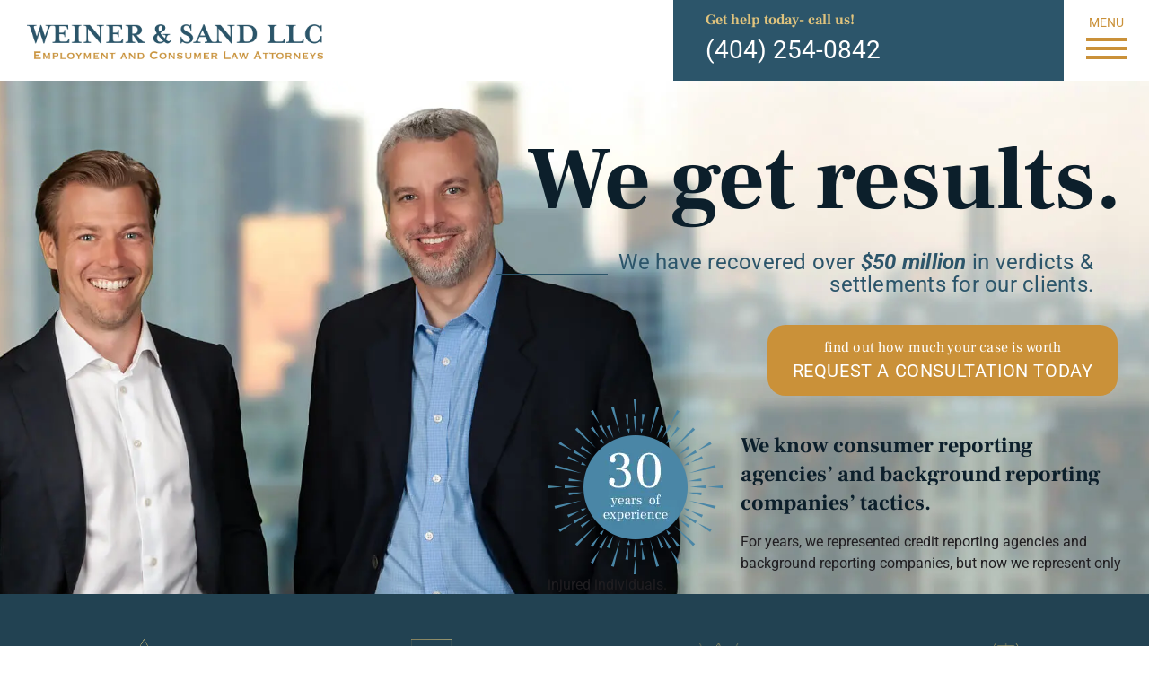

--- FILE ---
content_type: text/html; charset=UTF-8
request_url: https://www.wsjustice.com/
body_size: 50586
content:
<!doctype html>

<!--[if lt IE 7]><html lang="en-US" class="no-js lt-ie9 lt-ie8 lt-ie7"> <![endif]-->
<!--[if (IE 7)&!(IEMobile)]><html lang="en-US" class="no-js lt-ie9 lt-ie8"><![endif]-->
<!--[if (IE 8)&!(IEMobile)]><html lang="en-US" class="no-js lt-ie9"><![endif]-->
<!--[if gt IE 8]><!-->
<html lang="en-US" class="no-js">
<!--<![endif]-->

<head> <script type="text/javascript">
/* <![CDATA[ */
var gform;gform||(document.addEventListener("gform_main_scripts_loaded",function(){gform.scriptsLoaded=!0}),document.addEventListener("gform/theme/scripts_loaded",function(){gform.themeScriptsLoaded=!0}),window.addEventListener("DOMContentLoaded",function(){gform.domLoaded=!0}),gform={domLoaded:!1,scriptsLoaded:!1,themeScriptsLoaded:!1,isFormEditor:()=>"function"==typeof InitializeEditor,callIfLoaded:function(o){return!(!gform.domLoaded||!gform.scriptsLoaded||!gform.themeScriptsLoaded&&!gform.isFormEditor()||(gform.isFormEditor()&&console.warn("The use of gform.initializeOnLoaded() is deprecated in the form editor context and will be removed in Gravity Forms 3.1."),o(),0))},initializeOnLoaded:function(o){gform.callIfLoaded(o)||(document.addEventListener("gform_main_scripts_loaded",()=>{gform.scriptsLoaded=!0,gform.callIfLoaded(o)}),document.addEventListener("gform/theme/scripts_loaded",()=>{gform.themeScriptsLoaded=!0,gform.callIfLoaded(o)}),window.addEventListener("DOMContentLoaded",()=>{gform.domLoaded=!0,gform.callIfLoaded(o)}))},hooks:{action:{},filter:{}},addAction:function(o,r,e,t){gform.addHook("action",o,r,e,t)},addFilter:function(o,r,e,t){gform.addHook("filter",o,r,e,t)},doAction:function(o){gform.doHook("action",o,arguments)},applyFilters:function(o){return gform.doHook("filter",o,arguments)},removeAction:function(o,r){gform.removeHook("action",o,r)},removeFilter:function(o,r,e){gform.removeHook("filter",o,r,e)},addHook:function(o,r,e,t,n){null==gform.hooks[o][r]&&(gform.hooks[o][r]=[]);var d=gform.hooks[o][r];null==n&&(n=r+"_"+d.length),gform.hooks[o][r].push({tag:n,callable:e,priority:t=null==t?10:t})},doHook:function(r,o,e){var t;if(e=Array.prototype.slice.call(e,1),null!=gform.hooks[r][o]&&((o=gform.hooks[r][o]).sort(function(o,r){return o.priority-r.priority}),o.forEach(function(o){"function"!=typeof(t=o.callable)&&(t=window[t]),"action"==r?t.apply(null,e):e[0]=t.apply(null,e)})),"filter"==r)return e[0]},removeHook:function(o,r,t,n){var e;null!=gform.hooks[o][r]&&(e=(e=gform.hooks[o][r]).filter(function(o,r,e){return!!(null!=n&&n!=o.tag||null!=t&&t!=o.priority)}),gform.hooks[o][r]=e)}});
/* ]]> */
</script>
<meta charset="utf-8"><script>if(navigator.userAgent.match(/MSIE|Internet Explorer/i)||navigator.userAgent.match(/Trident\/7\..*?rv:11/i)){var href=document.location.href;if(!href.match(/[?&]nowprocket/)){if(href.indexOf("?")==-1){if(href.indexOf("#")==-1){document.location.href=href+"?nowprocket=1"}else{document.location.href=href.replace("#","?nowprocket=1#")}}else{if(href.indexOf("#")==-1){document.location.href=href+"&nowprocket=1"}else{document.location.href=href.replace("#","&nowprocket=1#")}}}}</script><script>(()=>{class RocketLazyLoadScripts{constructor(){this.v="2.0.4",this.userEvents=["keydown","keyup","mousedown","mouseup","mousemove","mouseover","mouseout","touchmove","touchstart","touchend","touchcancel","wheel","click","dblclick","input"],this.attributeEvents=["onblur","onclick","oncontextmenu","ondblclick","onfocus","onmousedown","onmouseenter","onmouseleave","onmousemove","onmouseout","onmouseover","onmouseup","onmousewheel","onscroll","onsubmit"]}async t(){this.i(),this.o(),/iP(ad|hone)/.test(navigator.userAgent)&&this.h(),this.u(),this.l(this),this.m(),this.k(this),this.p(this),this._(),await Promise.all([this.R(),this.L()]),this.lastBreath=Date.now(),this.S(this),this.P(),this.D(),this.O(),this.M(),await this.C(this.delayedScripts.normal),await this.C(this.delayedScripts.defer),await this.C(this.delayedScripts.async),await this.T(),await this.F(),await this.j(),await this.A(),window.dispatchEvent(new Event("rocket-allScriptsLoaded")),this.everythingLoaded=!0,this.lastTouchEnd&&await new Promise(t=>setTimeout(t,500-Date.now()+this.lastTouchEnd)),this.I(),this.H(),this.U(),this.W()}i(){this.CSPIssue=sessionStorage.getItem("rocketCSPIssue"),document.addEventListener("securitypolicyviolation",t=>{this.CSPIssue||"script-src-elem"!==t.violatedDirective||"data"!==t.blockedURI||(this.CSPIssue=!0,sessionStorage.setItem("rocketCSPIssue",!0))},{isRocket:!0})}o(){window.addEventListener("pageshow",t=>{this.persisted=t.persisted,this.realWindowLoadedFired=!0},{isRocket:!0}),window.addEventListener("pagehide",()=>{this.onFirstUserAction=null},{isRocket:!0})}h(){let t;function e(e){t=e}window.addEventListener("touchstart",e,{isRocket:!0}),window.addEventListener("touchend",function i(o){o.changedTouches[0]&&t.changedTouches[0]&&Math.abs(o.changedTouches[0].pageX-t.changedTouches[0].pageX)<10&&Math.abs(o.changedTouches[0].pageY-t.changedTouches[0].pageY)<10&&o.timeStamp-t.timeStamp<200&&(window.removeEventListener("touchstart",e,{isRocket:!0}),window.removeEventListener("touchend",i,{isRocket:!0}),"INPUT"===o.target.tagName&&"text"===o.target.type||(o.target.dispatchEvent(new TouchEvent("touchend",{target:o.target,bubbles:!0})),o.target.dispatchEvent(new MouseEvent("mouseover",{target:o.target,bubbles:!0})),o.target.dispatchEvent(new PointerEvent("click",{target:o.target,bubbles:!0,cancelable:!0,detail:1,clientX:o.changedTouches[0].clientX,clientY:o.changedTouches[0].clientY})),event.preventDefault()))},{isRocket:!0})}q(t){this.userActionTriggered||("mousemove"!==t.type||this.firstMousemoveIgnored?"keyup"===t.type||"mouseover"===t.type||"mouseout"===t.type||(this.userActionTriggered=!0,this.onFirstUserAction&&this.onFirstUserAction()):this.firstMousemoveIgnored=!0),"click"===t.type&&t.preventDefault(),t.stopPropagation(),t.stopImmediatePropagation(),"touchstart"===this.lastEvent&&"touchend"===t.type&&(this.lastTouchEnd=Date.now()),"click"===t.type&&(this.lastTouchEnd=0),this.lastEvent=t.type,t.composedPath&&t.composedPath()[0].getRootNode()instanceof ShadowRoot&&(t.rocketTarget=t.composedPath()[0]),this.savedUserEvents.push(t)}u(){this.savedUserEvents=[],this.userEventHandler=this.q.bind(this),this.userEvents.forEach(t=>window.addEventListener(t,this.userEventHandler,{passive:!1,isRocket:!0})),document.addEventListener("visibilitychange",this.userEventHandler,{isRocket:!0})}U(){this.userEvents.forEach(t=>window.removeEventListener(t,this.userEventHandler,{passive:!1,isRocket:!0})),document.removeEventListener("visibilitychange",this.userEventHandler,{isRocket:!0}),this.savedUserEvents.forEach(t=>{(t.rocketTarget||t.target).dispatchEvent(new window[t.constructor.name](t.type,t))})}m(){const t="return false",e=Array.from(this.attributeEvents,t=>"data-rocket-"+t),i="["+this.attributeEvents.join("],[")+"]",o="[data-rocket-"+this.attributeEvents.join("],[data-rocket-")+"]",s=(e,i,o)=>{o&&o!==t&&(e.setAttribute("data-rocket-"+i,o),e["rocket"+i]=new Function("event",o),e.setAttribute(i,t))};new MutationObserver(t=>{for(const n of t)"attributes"===n.type&&(n.attributeName.startsWith("data-rocket-")||this.everythingLoaded?n.attributeName.startsWith("data-rocket-")&&this.everythingLoaded&&this.N(n.target,n.attributeName.substring(12)):s(n.target,n.attributeName,n.target.getAttribute(n.attributeName))),"childList"===n.type&&n.addedNodes.forEach(t=>{if(t.nodeType===Node.ELEMENT_NODE)if(this.everythingLoaded)for(const i of[t,...t.querySelectorAll(o)])for(const t of i.getAttributeNames())e.includes(t)&&this.N(i,t.substring(12));else for(const e of[t,...t.querySelectorAll(i)])for(const t of e.getAttributeNames())this.attributeEvents.includes(t)&&s(e,t,e.getAttribute(t))})}).observe(document,{subtree:!0,childList:!0,attributeFilter:[...this.attributeEvents,...e]})}I(){this.attributeEvents.forEach(t=>{document.querySelectorAll("[data-rocket-"+t+"]").forEach(e=>{this.N(e,t)})})}N(t,e){const i=t.getAttribute("data-rocket-"+e);i&&(t.setAttribute(e,i),t.removeAttribute("data-rocket-"+e))}k(t){Object.defineProperty(HTMLElement.prototype,"onclick",{get(){return this.rocketonclick||null},set(e){this.rocketonclick=e,this.setAttribute(t.everythingLoaded?"onclick":"data-rocket-onclick","this.rocketonclick(event)")}})}S(t){function e(e,i){let o=e[i];e[i]=null,Object.defineProperty(e,i,{get:()=>o,set(s){t.everythingLoaded?o=s:e["rocket"+i]=o=s}})}e(document,"onreadystatechange"),e(window,"onload"),e(window,"onpageshow");try{Object.defineProperty(document,"readyState",{get:()=>t.rocketReadyState,set(e){t.rocketReadyState=e},configurable:!0}),document.readyState="loading"}catch(t){console.log("WPRocket DJE readyState conflict, bypassing")}}l(t){this.originalAddEventListener=EventTarget.prototype.addEventListener,this.originalRemoveEventListener=EventTarget.prototype.removeEventListener,this.savedEventListeners=[],EventTarget.prototype.addEventListener=function(e,i,o){o&&o.isRocket||!t.B(e,this)&&!t.userEvents.includes(e)||t.B(e,this)&&!t.userActionTriggered||e.startsWith("rocket-")||t.everythingLoaded?t.originalAddEventListener.call(this,e,i,o):(t.savedEventListeners.push({target:this,remove:!1,type:e,func:i,options:o}),"mouseenter"!==e&&"mouseleave"!==e||t.originalAddEventListener.call(this,e,t.savedUserEvents.push,o))},EventTarget.prototype.removeEventListener=function(e,i,o){o&&o.isRocket||!t.B(e,this)&&!t.userEvents.includes(e)||t.B(e,this)&&!t.userActionTriggered||e.startsWith("rocket-")||t.everythingLoaded?t.originalRemoveEventListener.call(this,e,i,o):t.savedEventListeners.push({target:this,remove:!0,type:e,func:i,options:o})}}J(t,e){this.savedEventListeners=this.savedEventListeners.filter(i=>{let o=i.type,s=i.target||window;return e!==o||t!==s||(this.B(o,s)&&(i.type="rocket-"+o),this.$(i),!1)})}H(){EventTarget.prototype.addEventListener=this.originalAddEventListener,EventTarget.prototype.removeEventListener=this.originalRemoveEventListener,this.savedEventListeners.forEach(t=>this.$(t))}$(t){t.remove?this.originalRemoveEventListener.call(t.target,t.type,t.func,t.options):this.originalAddEventListener.call(t.target,t.type,t.func,t.options)}p(t){let e;function i(e){return t.everythingLoaded?e:e.split(" ").map(t=>"load"===t||t.startsWith("load.")?"rocket-jquery-load":t).join(" ")}function o(o){function s(e){const s=o.fn[e];o.fn[e]=o.fn.init.prototype[e]=function(){return this[0]===window&&t.userActionTriggered&&("string"==typeof arguments[0]||arguments[0]instanceof String?arguments[0]=i(arguments[0]):"object"==typeof arguments[0]&&Object.keys(arguments[0]).forEach(t=>{const e=arguments[0][t];delete arguments[0][t],arguments[0][i(t)]=e})),s.apply(this,arguments),this}}if(o&&o.fn&&!t.allJQueries.includes(o)){const e={DOMContentLoaded:[],"rocket-DOMContentLoaded":[]};for(const t in e)document.addEventListener(t,()=>{e[t].forEach(t=>t())},{isRocket:!0});o.fn.ready=o.fn.init.prototype.ready=function(i){function s(){parseInt(o.fn.jquery)>2?setTimeout(()=>i.bind(document)(o)):i.bind(document)(o)}return"function"==typeof i&&(t.realDomReadyFired?!t.userActionTriggered||t.fauxDomReadyFired?s():e["rocket-DOMContentLoaded"].push(s):e.DOMContentLoaded.push(s)),o([])},s("on"),s("one"),s("off"),t.allJQueries.push(o)}e=o}t.allJQueries=[],o(window.jQuery),Object.defineProperty(window,"jQuery",{get:()=>e,set(t){o(t)}})}P(){const t=new Map;document.write=document.writeln=function(e){const i=document.currentScript,o=document.createRange(),s=i.parentElement;let n=t.get(i);void 0===n&&(n=i.nextSibling,t.set(i,n));const c=document.createDocumentFragment();o.setStart(c,0),c.appendChild(o.createContextualFragment(e)),s.insertBefore(c,n)}}async R(){return new Promise(t=>{this.userActionTriggered?t():this.onFirstUserAction=t})}async L(){return new Promise(t=>{document.addEventListener("DOMContentLoaded",()=>{this.realDomReadyFired=!0,t()},{isRocket:!0})})}async j(){return this.realWindowLoadedFired?Promise.resolve():new Promise(t=>{window.addEventListener("load",t,{isRocket:!0})})}M(){this.pendingScripts=[];this.scriptsMutationObserver=new MutationObserver(t=>{for(const e of t)e.addedNodes.forEach(t=>{"SCRIPT"!==t.tagName||t.noModule||t.isWPRocket||this.pendingScripts.push({script:t,promise:new Promise(e=>{const i=()=>{const i=this.pendingScripts.findIndex(e=>e.script===t);i>=0&&this.pendingScripts.splice(i,1),e()};t.addEventListener("load",i,{isRocket:!0}),t.addEventListener("error",i,{isRocket:!0}),setTimeout(i,1e3)})})})}),this.scriptsMutationObserver.observe(document,{childList:!0,subtree:!0})}async F(){await this.X(),this.pendingScripts.length?(await this.pendingScripts[0].promise,await this.F()):this.scriptsMutationObserver.disconnect()}D(){this.delayedScripts={normal:[],async:[],defer:[]},document.querySelectorAll("script[type$=rocketlazyloadscript]").forEach(t=>{t.hasAttribute("data-rocket-src")?t.hasAttribute("async")&&!1!==t.async?this.delayedScripts.async.push(t):t.hasAttribute("defer")&&!1!==t.defer||"module"===t.getAttribute("data-rocket-type")?this.delayedScripts.defer.push(t):this.delayedScripts.normal.push(t):this.delayedScripts.normal.push(t)})}async _(){await this.L();let t=[];document.querySelectorAll("script[type$=rocketlazyloadscript][data-rocket-src]").forEach(e=>{let i=e.getAttribute("data-rocket-src");if(i&&!i.startsWith("data:")){i.startsWith("//")&&(i=location.protocol+i);try{const o=new URL(i).origin;o!==location.origin&&t.push({src:o,crossOrigin:e.crossOrigin||"module"===e.getAttribute("data-rocket-type")})}catch(t){}}}),t=[...new Map(t.map(t=>[JSON.stringify(t),t])).values()],this.Y(t,"preconnect")}async G(t){if(await this.K(),!0!==t.noModule||!("noModule"in HTMLScriptElement.prototype))return new Promise(e=>{let i;function o(){(i||t).setAttribute("data-rocket-status","executed"),e()}try{if(navigator.userAgent.includes("Firefox/")||""===navigator.vendor||this.CSPIssue)i=document.createElement("script"),[...t.attributes].forEach(t=>{let e=t.nodeName;"type"!==e&&("data-rocket-type"===e&&(e="type"),"data-rocket-src"===e&&(e="src"),i.setAttribute(e,t.nodeValue))}),t.text&&(i.text=t.text),t.nonce&&(i.nonce=t.nonce),i.hasAttribute("src")?(i.addEventListener("load",o,{isRocket:!0}),i.addEventListener("error",()=>{i.setAttribute("data-rocket-status","failed-network"),e()},{isRocket:!0}),setTimeout(()=>{i.isConnected||e()},1)):(i.text=t.text,o()),i.isWPRocket=!0,t.parentNode.replaceChild(i,t);else{const i=t.getAttribute("data-rocket-type"),s=t.getAttribute("data-rocket-src");i?(t.type=i,t.removeAttribute("data-rocket-type")):t.removeAttribute("type"),t.addEventListener("load",o,{isRocket:!0}),t.addEventListener("error",i=>{this.CSPIssue&&i.target.src.startsWith("data:")?(console.log("WPRocket: CSP fallback activated"),t.removeAttribute("src"),this.G(t).then(e)):(t.setAttribute("data-rocket-status","failed-network"),e())},{isRocket:!0}),s?(t.fetchPriority="high",t.removeAttribute("data-rocket-src"),t.src=s):t.src="data:text/javascript;base64,"+window.btoa(unescape(encodeURIComponent(t.text)))}}catch(i){t.setAttribute("data-rocket-status","failed-transform"),e()}});t.setAttribute("data-rocket-status","skipped")}async C(t){const e=t.shift();return e?(e.isConnected&&await this.G(e),this.C(t)):Promise.resolve()}O(){this.Y([...this.delayedScripts.normal,...this.delayedScripts.defer,...this.delayedScripts.async],"preload")}Y(t,e){this.trash=this.trash||[];let i=!0;var o=document.createDocumentFragment();t.forEach(t=>{const s=t.getAttribute&&t.getAttribute("data-rocket-src")||t.src;if(s&&!s.startsWith("data:")){const n=document.createElement("link");n.href=s,n.rel=e,"preconnect"!==e&&(n.as="script",n.fetchPriority=i?"high":"low"),t.getAttribute&&"module"===t.getAttribute("data-rocket-type")&&(n.crossOrigin=!0),t.crossOrigin&&(n.crossOrigin=t.crossOrigin),t.integrity&&(n.integrity=t.integrity),t.nonce&&(n.nonce=t.nonce),o.appendChild(n),this.trash.push(n),i=!1}}),document.head.appendChild(o)}W(){this.trash.forEach(t=>t.remove())}async T(){try{document.readyState="interactive"}catch(t){}this.fauxDomReadyFired=!0;try{await this.K(),this.J(document,"readystatechange"),document.dispatchEvent(new Event("rocket-readystatechange")),await this.K(),document.rocketonreadystatechange&&document.rocketonreadystatechange(),await this.K(),this.J(document,"DOMContentLoaded"),document.dispatchEvent(new Event("rocket-DOMContentLoaded")),await this.K(),this.J(window,"DOMContentLoaded"),window.dispatchEvent(new Event("rocket-DOMContentLoaded"))}catch(t){console.error(t)}}async A(){try{document.readyState="complete"}catch(t){}try{await this.K(),this.J(document,"readystatechange"),document.dispatchEvent(new Event("rocket-readystatechange")),await this.K(),document.rocketonreadystatechange&&document.rocketonreadystatechange(),await this.K(),this.J(window,"load"),window.dispatchEvent(new Event("rocket-load")),await this.K(),window.rocketonload&&window.rocketonload(),await this.K(),this.allJQueries.forEach(t=>t(window).trigger("rocket-jquery-load")),await this.K(),this.J(window,"pageshow");const t=new Event("rocket-pageshow");t.persisted=this.persisted,window.dispatchEvent(t),await this.K(),window.rocketonpageshow&&window.rocketonpageshow({persisted:this.persisted})}catch(t){console.error(t)}}async K(){Date.now()-this.lastBreath>45&&(await this.X(),this.lastBreath=Date.now())}async X(){return document.hidden?new Promise(t=>setTimeout(t)):new Promise(t=>requestAnimationFrame(t))}B(t,e){return e===document&&"readystatechange"===t||(e===document&&"DOMContentLoaded"===t||(e===window&&"DOMContentLoaded"===t||(e===window&&"load"===t||e===window&&"pageshow"===t)))}static run(){(new RocketLazyLoadScripts).t()}}RocketLazyLoadScripts.run()})();</script>

<meta http-equiv="X-UA-Compatible" content="IE=edge,chrome=1">
<title>
Employment &amp; Consumer Law Attorneys | Atlanta, Georgia 
</title>
<link data-rocket-prefetch href="https://fonts.googleapis.com" rel="dns-prefetch">
<link data-rocket-prefetch href="https://www.apex.live" rel="dns-prefetch">
<link data-rocket-prefetch href="https://www.googletagmanager.com" rel="dns-prefetch">
<link data-rocket-preload as="style" href="https://fonts.googleapis.com/css2?family=Frank+Ruhl+Libre:wght@400;700&#038;family=Roboto:ital,wght@0,400;0,700;0,900;1,700&#038;display=swap" rel="preload">
<link href="https://fonts.googleapis.com/css2?family=Frank+Ruhl+Libre:wght@400;700&#038;family=Roboto:ital,wght@0,400;0,700;0,900;1,700&#038;display=swap" media="print" onload="this.media=&#039;all&#039;" rel="stylesheet">
<style id="wpr-usedcss">img:is([sizes=auto i],[sizes^="auto," i]){contain-intrinsic-size:3000px 1500px}img.emoji{display:inline!important;border:none!important;box-shadow:none!important;height:1em!important;width:1em!important;margin:0 .07em!important;vertical-align:-.1em!important;background:0 0!important;padding:0!important}:root{--wp-block-synced-color:#7a00df;--wp-block-synced-color--rgb:122,0,223;--wp-bound-block-color:var(--wp-block-synced-color);--wp-editor-canvas-background:#ddd;--wp-admin-theme-color:#007cba;--wp-admin-theme-color--rgb:0,124,186;--wp-admin-theme-color-darker-10:#006ba1;--wp-admin-theme-color-darker-10--rgb:0,107,160.5;--wp-admin-theme-color-darker-20:#005a87;--wp-admin-theme-color-darker-20--rgb:0,90,135;--wp-admin-border-width-focus:2px}@media (min-resolution:192dpi){:root{--wp-admin-border-width-focus:1.5px}}:root{--wp--preset--font-size--normal:16px;--wp--preset--font-size--huge:42px}.screen-reader-text{border:0;clip-path:inset(50%);height:1px;margin:-1px;overflow:hidden;padding:0;position:absolute;width:1px;word-wrap:normal!important}.screen-reader-text:focus{background-color:#ddd;clip-path:none;color:#444;display:block;font-size:1em;height:auto;left:5px;line-height:normal;padding:15px 23px 14px;text-decoration:none;top:5px;width:auto;z-index:100000}html :where(.has-border-color){border-style:solid}html :where([style*=border-top-color]){border-top-style:solid}html :where([style*=border-right-color]){border-right-style:solid}html :where([style*=border-bottom-color]){border-bottom-style:solid}html :where([style*=border-left-color]){border-left-style:solid}html :where([style*=border-width]){border-style:solid}html :where([style*=border-top-width]){border-top-style:solid}html :where([style*=border-right-width]){border-right-style:solid}html :where([style*=border-bottom-width]){border-bottom-style:solid}html :where([style*=border-left-width]){border-left-style:solid}html :where(img[class*=wp-image-]){height:auto;max-width:100%}:where(figure){margin:0 0 1em}html :where(.is-position-sticky){--wp-admin--admin-bar--position-offset:var(--wp-admin--admin-bar--height,0px)}@media screen and (max-width:600px){html :where(.is-position-sticky){--wp-admin--admin-bar--position-offset:0px}}:root{--wp--preset--aspect-ratio--square:1;--wp--preset--aspect-ratio--4-3:4/3;--wp--preset--aspect-ratio--3-4:3/4;--wp--preset--aspect-ratio--3-2:3/2;--wp--preset--aspect-ratio--2-3:2/3;--wp--preset--aspect-ratio--16-9:16/9;--wp--preset--aspect-ratio--9-16:9/16;--wp--preset--color--black:#000000;--wp--preset--color--cyan-bluish-gray:#abb8c3;--wp--preset--color--white:#ffffff;--wp--preset--color--pale-pink:#f78da7;--wp--preset--color--vivid-red:#cf2e2e;--wp--preset--color--luminous-vivid-orange:#ff6900;--wp--preset--color--luminous-vivid-amber:#fcb900;--wp--preset--color--light-green-cyan:#7bdcb5;--wp--preset--color--vivid-green-cyan:#00d084;--wp--preset--color--pale-cyan-blue:#8ed1fc;--wp--preset--color--vivid-cyan-blue:#0693e3;--wp--preset--color--vivid-purple:#9b51e0;--wp--preset--gradient--vivid-cyan-blue-to-vivid-purple:linear-gradient(135deg,rgb(6, 147, 227) 0%,rgb(155, 81, 224) 100%);--wp--preset--gradient--light-green-cyan-to-vivid-green-cyan:linear-gradient(135deg,rgb(122, 220, 180) 0%,rgb(0, 208, 130) 100%);--wp--preset--gradient--luminous-vivid-amber-to-luminous-vivid-orange:linear-gradient(135deg,rgb(252, 185, 0) 0%,rgb(255, 105, 0) 100%);--wp--preset--gradient--luminous-vivid-orange-to-vivid-red:linear-gradient(135deg,rgb(255, 105, 0) 0%,rgb(207, 46, 46) 100%);--wp--preset--gradient--very-light-gray-to-cyan-bluish-gray:linear-gradient(135deg,rgb(238, 238, 238) 0%,rgb(169, 184, 195) 100%);--wp--preset--gradient--cool-to-warm-spectrum:linear-gradient(135deg,rgb(74, 234, 220) 0%,rgb(151, 120, 209) 20%,rgb(207, 42, 186) 40%,rgb(238, 44, 130) 60%,rgb(251, 105, 98) 80%,rgb(254, 248, 76) 100%);--wp--preset--gradient--blush-light-purple:linear-gradient(135deg,rgb(255, 206, 236) 0%,rgb(152, 150, 240) 100%);--wp--preset--gradient--blush-bordeaux:linear-gradient(135deg,rgb(254, 205, 165) 0%,rgb(254, 45, 45) 50%,rgb(107, 0, 62) 100%);--wp--preset--gradient--luminous-dusk:linear-gradient(135deg,rgb(255, 203, 112) 0%,rgb(199, 81, 192) 50%,rgb(65, 88, 208) 100%);--wp--preset--gradient--pale-ocean:linear-gradient(135deg,rgb(255, 245, 203) 0%,rgb(182, 227, 212) 50%,rgb(51, 167, 181) 100%);--wp--preset--gradient--electric-grass:linear-gradient(135deg,rgb(202, 248, 128) 0%,rgb(113, 206, 126) 100%);--wp--preset--gradient--midnight:linear-gradient(135deg,rgb(2, 3, 129) 0%,rgb(40, 116, 252) 100%);--wp--preset--font-size--small:13px;--wp--preset--font-size--medium:20px;--wp--preset--font-size--large:36px;--wp--preset--font-size--x-large:42px;--wp--preset--spacing--20:0.44rem;--wp--preset--spacing--30:0.67rem;--wp--preset--spacing--40:1rem;--wp--preset--spacing--50:1.5rem;--wp--preset--spacing--60:2.25rem;--wp--preset--spacing--70:3.38rem;--wp--preset--spacing--80:5.06rem;--wp--preset--shadow--natural:6px 6px 9px rgba(0, 0, 0, .2);--wp--preset--shadow--deep:12px 12px 50px rgba(0, 0, 0, .4);--wp--preset--shadow--sharp:6px 6px 0px rgba(0, 0, 0, .2);--wp--preset--shadow--outlined:6px 6px 0px -3px rgb(255, 255, 255),6px 6px rgb(0, 0, 0);--wp--preset--shadow--crisp:6px 6px 0px rgb(0, 0, 0)}:where(.is-layout-flex){gap:.5em}:where(.is-layout-grid){gap:.5em}:where(.wp-block-columns.is-layout-flex){gap:2em}:where(.wp-block-columns.is-layout-grid){gap:2em}:where(.wp-block-post-template.is-layout-flex){gap:1.25em}:where(.wp-block-post-template.is-layout-grid){gap:1.25em}html{font-family:sans-serif;-webkit-text-size-adjust:100%;-ms-text-size-adjust:100%}body{margin:0}canvas,progress,video{display:inline-block;vertical-align:baseline}[hidden],template{display:none}h1{margin:.67em 0;font-size:2em}img{border:0}svg:not(:root){overflow:hidden}figure{margin:1em 40px}code{font-family:monospace,monospace;font-size:1em}button,input,optgroup,select,textarea{margin:0;font:inherit;color:inherit}button{overflow:visible}button,select{text-transform:none}button,html input[type=button],input[type=submit]{-webkit-appearance:button;cursor:pointer}button[disabled],html input[disabled]{cursor:default}button::-moz-focus-inner,input::-moz-focus-inner{padding:0;border:0}input{line-height:normal}input[type=checkbox],input[type=radio]{-webkit-box-sizing:border-box;-moz-box-sizing:border-box;box-sizing:border-box;padding:0}input[type=number]::-webkit-inner-spin-button,input[type=number]::-webkit-outer-spin-button{height:auto}input[type=search]{-webkit-box-sizing:content-box;-moz-box-sizing:content-box;box-sizing:content-box;-webkit-appearance:textfield}input[type=search]::-webkit-search-cancel-button,input[type=search]::-webkit-search-decoration{-webkit-appearance:none}fieldset{padding:.35em .625em .75em;margin:0 2px;border:1px solid silver}legend{padding:0;border:0}textarea{overflow:auto}optgroup{font-weight:700}table{border-spacing:0;border-collapse:collapse}td{padding:0}@media print{*,:after,:before{color:#000!important;text-shadow:none!important;background:0 0!important;-webkit-box-shadow:none!important;box-shadow:none!important}a,a:visited{text-decoration:underline}a[href]:after{content:" (" attr(href) ")"}a[href^="#"]:after,a[href^="javascript:"]:after{content:""}blockquote{border:1px solid #999;page-break-inside:avoid}img,tr{page-break-inside:avoid}img{max-width:100%!important}h2,h3,p{orphans:3;widows:3}h2,h3{page-break-after:avoid}.navbar{display:none}.label{border:1px solid #000}.table{border-collapse:collapse!important}.table td{background-color:#fff!important}}*{-webkit-box-sizing:border-box;-moz-box-sizing:border-box;box-sizing:border-box}:after,:before{-webkit-box-sizing:border-box;-moz-box-sizing:border-box;box-sizing:border-box}html{font-size:10px;-webkit-tap-highlight-color:transparent}body{font-family:"Helvetica Neue",Helvetica,Arial,sans-serif;font-size:14px;line-height:1.42857143;color:#333;background-color:#fff}button,input,select,textarea{font-family:inherit;font-size:inherit;line-height:inherit}a{color:#337ab7;text-decoration:none}a:focus,a:hover{color:#23527c;text-decoration:underline}a:focus{outline:-webkit-focus-ring-color auto 5px;outline-offset:-2px}figure{margin:0}img{vertical-align:middle}[role=button]{cursor:pointer}h1,h2,h3,h4{font-family:inherit;font-weight:500;line-height:1.1;color:inherit}h1,h2,h3{margin-top:20px;margin-bottom:10px}h4{margin-top:10px;margin-bottom:10px}h1{font-size:36px}h2{font-size:30px}h3{font-size:24px}h4{font-size:18px}p{margin:0 0 10px}ul{margin-top:0;margin-bottom:10px}ul ul{margin-bottom:0}dl{margin-top:0;margin-bottom:20px}dd,dt{line-height:1.42857143}dt{font-weight:700}dd{margin-left:0}blockquote{padding:10px 20px;margin:0 0 20px;font-size:17.5px;border-left:5px solid #eee}blockquote p:last-child,blockquote ul:last-child{margin-bottom:0}blockquote footer{display:block;font-size:80%;line-height:1.42857143;color:#777}blockquote footer:before{content:'\2014 \00A0'}address{margin-bottom:20px;font-style:normal;line-height:1.42857143}code{font-family:Menlo,Monaco,Consolas,"Courier New",monospace}code{padding:2px 4px;font-size:90%;color:#c7254e;background-color:#f9f2f4;border-radius:4px}.container{padding-right:15px;padding-left:15px;margin-right:auto;margin-left:auto}@media (min-width:768px){.container{width:750px}}@media (min-width:992px){.container{width:970px}}@media (min-width:1299px){.container{width:1170px}}.row{margin-right:-15px;margin-left:-15px}table{background-color:transparent}.table{width:100%;max-width:100%;margin-bottom:20px}.table>tbody>tr>td{padding:8px;line-height:1.42857143;vertical-align:top;border-top:1px solid #ddd}.table>tbody+tbody{border-top:2px solid #ddd}.table .table{background-color:#fff}.table>tbody>tr.active>td,.table>tbody>tr>td.active{background-color:#f5f5f5}.table>tbody>tr.success>td,.table>tbody>tr>td.success{background-color:#dff0d8}.table>tbody>tr.warning>td,.table>tbody>tr>td.warning{background-color:#fcf8e3}fieldset{min-width:0;padding:0;margin:0;border:0}legend{display:block;width:100%;padding:0;margin-bottom:20px;font-size:21px;line-height:inherit;color:#333;border:0;border-bottom:1px solid #e5e5e5}label{display:inline-block;max-width:100%;margin-bottom:5px;font-weight:700}input[type=search]{-webkit-box-sizing:border-box;-moz-box-sizing:border-box;box-sizing:border-box}input[type=checkbox],input[type=radio]{margin:4px 0 0;line-height:normal}input[type=file]{display:block}select[multiple],select[size]{height:auto}input[type=checkbox]:focus,input[type=file]:focus,input[type=radio]:focus{outline:-webkit-focus-ring-color auto 5px;outline-offset:-2px}input[type=search]{-webkit-appearance:none}.checkbox,.radio{position:relative;display:block;margin-top:10px;margin-bottom:10px}.checkbox label,.radio label{min-height:20px;padding-left:20px;margin-bottom:0;font-weight:400;cursor:pointer}.checkbox input[type=checkbox],.radio input[type=radio]{position:absolute;margin-left:-20px}.checkbox+.checkbox,.radio+.radio{margin-top:-5px}fieldset[disabled] input[type=checkbox],fieldset[disabled] input[type=radio],input[type=checkbox].disabled,input[type=checkbox][disabled],input[type=radio].disabled,input[type=radio][disabled]{cursor:not-allowed}.checkbox.disabled label,.radio.disabled label,fieldset[disabled] .checkbox label,fieldset[disabled] .radio label{cursor:not-allowed}.btn{display:inline-block;padding:6px 12px;margin-bottom:0;font-size:14px;font-weight:400;line-height:1.42857143;text-align:center;white-space:nowrap;vertical-align:middle;-ms-touch-action:manipulation;touch-action:manipulation;cursor:pointer;-webkit-user-select:none;-moz-user-select:none;-ms-user-select:none;user-select:none;background-image:none;border:1px solid transparent;border-radius:4px}.btn.active.focus,.btn.active:focus,.btn.focus,.btn:active.focus,.btn:active:focus,.btn:focus{outline:-webkit-focus-ring-color auto 5px;outline-offset:-2px}.btn.focus,.btn:focus,.btn:hover{color:#333;text-decoration:none}.btn.active,.btn:active{background-image:none;outline:0;-webkit-box-shadow:inset 0 3px 5px rgba(0,0,0,.125);box-shadow:inset 0 3px 5px rgba(0,0,0,.125)}.btn.disabled,.btn[disabled],fieldset[disabled] .btn{cursor:not-allowed;-webkit-box-shadow:none;box-shadow:none;opacity:.65}a.btn.disabled,fieldset[disabled] a.btn{pointer-events:none}.fade{opacity:0;-webkit-transition:opacity .15s linear;-o-transition:opacity .15s linear;transition:opacity .15s linear}.fade.in{opacity:1}.collapse{display:none}.collapse.in{display:block}tr.collapse.in{display:table-row}tbody.collapse.in{display:table-row-group}.collapsing{position:relative;height:0;overflow:hidden;-webkit-transition-timing-function:ease;-o-transition-timing-function:ease;transition-timing-function:ease;-webkit-transition-duration:.35s;-o-transition-duration:.35s;transition-duration:.35s;-webkit-transition-property:height,visibility;-o-transition-property:height,visibility;transition-property:height,visibility}.dropdown{position:relative}.dropdown-menu{position:absolute;top:100%;left:0;z-index:1000;display:none;float:left;min-width:160px;padding:5px 0;margin:2px 0 0;font-size:14px;text-align:left;list-style:none;background-color:#fff;-webkit-background-clip:padding-box;background-clip:padding-box;border:1px solid #ccc;border:1px solid rgba(0,0,0,.15);border-radius:4px;-webkit-box-shadow:0 6px 12px rgba(0,0,0,.175);box-shadow:0 6px 12px rgba(0,0,0,.175)}.dropdown-menu>li>a{display:block;padding:3px 20px;clear:both;font-weight:400;line-height:1.42857143;color:#333;white-space:nowrap}.dropdown-menu>li>a:focus,.dropdown-menu>li>a:hover{color:#262626;text-decoration:none;background-color:#f5f5f5}.dropdown-menu>.active>a,.dropdown-menu>.active>a:focus,.dropdown-menu>.active>a:hover{color:#fff;text-decoration:none;background-color:#337ab7;outline:0}.dropdown-menu>.disabled>a,.dropdown-menu>.disabled>a:focus,.dropdown-menu>.disabled>a:hover{color:#777}.dropdown-menu>.disabled>a:focus,.dropdown-menu>.disabled>a:hover{text-decoration:none;cursor:not-allowed;background-color:transparent;background-image:none}.open>.dropdown-menu{display:block}.open>a{outline:0}.dropdown-backdrop{position:fixed;top:0;right:0;bottom:0;left:0;z-index:990}[data-toggle=buttons]>.btn input[type=checkbox],[data-toggle=buttons]>.btn input[type=radio]{position:absolute;clip:rect(0,0,0,0);pointer-events:none}.nav{padding-left:0;margin-bottom:0;list-style:none}.nav>li{position:relative;display:block}.nav>li>a{position:relative;display:block;padding:10px 15px}.nav>li>a:focus,.nav>li>a:hover{text-decoration:none;background-color:#eee}.nav>li.disabled>a{color:#777}.nav>li.disabled>a:focus,.nav>li.disabled>a:hover{color:#777;text-decoration:none;cursor:not-allowed;background-color:transparent}.nav .open>a,.nav .open>a:focus,.nav .open>a:hover{background-color:#eee;border-color:#337ab7}.nav>li>a>img{max-width:none}.navbar{position:relative;min-height:50px;margin-bottom:20px;border:1px solid transparent}.navbar-collapse{padding-right:15px;padding-left:15px;overflow-x:visible;-webkit-overflow-scrolling:touch;border-top:1px solid transparent;-webkit-box-shadow:inset 0 1px 0 rgba(255,255,255,.1);box-shadow:inset 0 1px 0 rgba(255,255,255,.1)}.navbar-collapse.in{overflow-y:auto}.container>.navbar-collapse{margin-right:-15px;margin-left:-15px}@media (min-width:768px){.navbar{border-radius:4px}.container>.navbar-collapse{margin-right:0;margin-left:0}}.navbar-toggle{position:relative;float:right;padding:9px 10px;margin-top:8px;margin-right:15px;margin-bottom:8px;background-color:transparent;background-image:none;border:1px solid transparent;border-radius:4px}.navbar-toggle:focus{outline:0}.navbar-toggle .icon-bar{display:block;width:22px;height:2px;border-radius:1px}.navbar-toggle .icon-bar+.icon-bar{margin-top:4px}.navbar-nav{margin:7.5px -15px}.navbar-nav>li>a{padding-top:10px;padding-bottom:10px;line-height:20px}@media (max-width:767px){.navbar-nav .open .dropdown-menu{position:static;float:none;width:auto;margin-top:0;background-color:transparent;border:0;-webkit-box-shadow:none;box-shadow:none}.navbar-nav .open .dropdown-menu>li>a{padding:5px 15px 5px 25px}.navbar-nav .open .dropdown-menu>li>a{line-height:20px}.navbar-nav .open .dropdown-menu>li>a:focus,.navbar-nav .open .dropdown-menu>li>a:hover{background-image:none}.navbar-inverse .navbar-nav .open .dropdown-menu>li>a{color:#9d9d9d}.navbar-inverse .navbar-nav .open .dropdown-menu>li>a:focus,.navbar-inverse .navbar-nav .open .dropdown-menu>li>a:hover{color:#fff;background-color:transparent}.navbar-inverse .navbar-nav .open .dropdown-menu>.active>a,.navbar-inverse .navbar-nav .open .dropdown-menu>.active>a:focus,.navbar-inverse .navbar-nav .open .dropdown-menu>.active>a:hover{color:#fff;background-color:#080808}.navbar-inverse .navbar-nav .open .dropdown-menu>.disabled>a,.navbar-inverse .navbar-nav .open .dropdown-menu>.disabled>a:focus,.navbar-inverse .navbar-nav .open .dropdown-menu>.disabled>a:hover{color:#444;background-color:transparent}}@media (min-width:768px){.navbar-nav{float:left;margin:0}.navbar-nav>li{float:left}.navbar-nav>li>a{padding-top:15px;padding-bottom:15px}}.navbar-nav>li>.dropdown-menu{margin-top:0;border-top-left-radius:0;border-top-right-radius:0}.navbar-inverse{background-color:#222;border-color:#080808}.navbar-inverse .navbar-nav>li>a{color:#9d9d9d}.navbar-inverse .navbar-nav>li>a:focus,.navbar-inverse .navbar-nav>li>a:hover{color:#fff;background-color:transparent}.navbar-inverse .navbar-nav>.active>a,.navbar-inverse .navbar-nav>.active>a:focus,.navbar-inverse .navbar-nav>.active>a:hover{color:#fff;background-color:#080808}.navbar-inverse .navbar-nav>.disabled>a,.navbar-inverse .navbar-nav>.disabled>a:focus,.navbar-inverse .navbar-nav>.disabled>a:hover{color:#444;background-color:transparent}.navbar-inverse .navbar-toggle{border-color:#333}.navbar-inverse .navbar-toggle:focus,.navbar-inverse .navbar-toggle:hover{background-color:#333}.navbar-inverse .navbar-toggle .icon-bar{background-color:#fff}.navbar-inverse .navbar-collapse{border-color:#101010}.navbar-inverse .navbar-nav>.open>a,.navbar-inverse .navbar-nav>.open>a:focus,.navbar-inverse .navbar-nav>.open>a:hover{color:#fff;background-color:#080808}.breadcrumb{padding:8px 15px;margin-bottom:20px;list-style:none;background-color:#f5f5f5;border-radius:4px}.breadcrumb>li{display:inline-block}.breadcrumb>li+li:before{padding:0 5px;color:#ccc;content:"/\00a0"}.breadcrumb>.active{color:#777}.label{display:inline;padding:.2em .6em .3em;font-size:75%;font-weight:700;line-height:1;color:#fff;text-align:center;white-space:nowrap;vertical-align:baseline;border-radius:.25em}a.label:focus,a.label:hover{color:#fff;text-decoration:none;cursor:pointer}.label:empty{display:none}.btn .label{position:relative;top:-1px}.alert{padding:15px;margin-bottom:20px;border:1px solid transparent;border-radius:4px}.alert h4{margin-top:0;color:inherit}.alert>p,.alert>ul{margin-bottom:0}.alert>p+p{margin-top:5px}.progress{height:20px;margin-bottom:20px;overflow:hidden;background-color:#f5f5f5;border-radius:4px;-webkit-box-shadow:inset 0 1px 2px rgba(0,0,0,.1);box-shadow:inset 0 1px 2px rgba(0,0,0,.1)}.panel{margin-bottom:20px;background-color:#fff;border:1px solid transparent;border-radius:4px;-webkit-box-shadow:0 1px 1px rgba(0,0,0,.05);box-shadow:0 1px 1px rgba(0,0,0,.05)}.panel>.table{margin-bottom:0}.panel>.table:first-child{border-top-left-radius:3px;border-top-right-radius:3px}.panel>.table:first-child>tbody:first-child>tr:first-child{border-top-left-radius:3px;border-top-right-radius:3px}.panel>.table:first-child>tbody:first-child>tr:first-child td:first-child{border-top-left-radius:3px}.panel>.table:first-child>tbody:first-child>tr:first-child td:last-child{border-top-right-radius:3px}.panel>.table:last-child{border-bottom-right-radius:3px;border-bottom-left-radius:3px}.panel>.table:last-child>tbody:last-child>tr:last-child{border-bottom-right-radius:3px;border-bottom-left-radius:3px}.panel>.table:last-child>tbody:last-child>tr:last-child td:first-child{border-bottom-left-radius:3px}.panel>.table:last-child>tbody:last-child>tr:last-child td:last-child{border-bottom-right-radius:3px}.panel>.table>tbody:first-child>tr:first-child td{border-top:0}.modal-open{overflow:hidden}.modal-dialog{position:relative;width:auto;margin:10px}.modal-content{position:relative;background-color:#fff;-webkit-background-clip:padding-box;background-clip:padding-box;border:1px solid #999;border:1px solid rgba(0,0,0,.2);border-radius:6px;outline:0;-webkit-box-shadow:0 3px 9px rgba(0,0,0,.5);box-shadow:0 3px 9px rgba(0,0,0,.5)}.modal-backdrop{position:fixed;top:0;right:0;bottom:0;left:0;z-index:1040;background-color:#000}.modal-backdrop.fade{opacity:0}.modal-backdrop.in{opacity:.5}.modal-scrollbar-measure{position:absolute;top:-9999px;width:50px;height:50px;overflow:scroll}@media (min-width:768px){.modal-dialog{width:600px;margin:30px auto}.modal-content{-webkit-box-shadow:0 5px 15px rgba(0,0,0,.5);box-shadow:0 5px 15px rgba(0,0,0,.5)}}.tooltip{position:absolute;z-index:1070;display:block;font-family:"Helvetica Neue",Helvetica,Arial,sans-serif;font-size:12px;font-style:normal;font-weight:400;line-height:1.42857143;text-align:left;text-align:start;text-decoration:none;text-shadow:none;text-transform:none;letter-spacing:normal;word-break:normal;word-spacing:normal;word-wrap:normal;white-space:normal;opacity:0;line-break:auto}.tooltip.in{opacity:.9}.tooltip.top{padding:5px 0;margin-top:-3px}.tooltip.right{padding:0 5px;margin-left:3px}.tooltip.bottom{padding:5px 0;margin-top:3px}.tooltip.left{padding:0 5px;margin-left:-3px}.tooltip-inner{max-width:200px;padding:3px 8px;color:#fff;text-align:center;background-color:#000;border-radius:4px}.tooltip-arrow{position:absolute;width:0;height:0;border-color:transparent;border-style:solid}.tooltip.top .tooltip-arrow{bottom:0;left:50%;margin-left:-5px;border-width:5px 5px 0;border-top-color:#000}.tooltip.right .tooltip-arrow{top:50%;left:0;margin-top:-5px;border-width:5px 5px 5px 0;border-right-color:#000}.tooltip.left .tooltip-arrow{top:50%;right:0;margin-top:-5px;border-width:5px 0 5px 5px;border-left-color:#000}.tooltip.bottom .tooltip-arrow{top:0;left:50%;margin-left:-5px;border-width:0 5px 5px;border-bottom-color:#000}.popover{position:absolute;top:0;left:0;z-index:1060;display:none;max-width:276px;padding:1px;font-family:"Helvetica Neue",Helvetica,Arial,sans-serif;font-size:14px;font-style:normal;font-weight:400;line-height:1.42857143;text-align:left;text-align:start;text-decoration:none;text-shadow:none;text-transform:none;letter-spacing:normal;word-break:normal;word-spacing:normal;word-wrap:normal;white-space:normal;background-color:#fff;-webkit-background-clip:padding-box;background-clip:padding-box;border:1px solid #ccc;border:1px solid rgba(0,0,0,.2);border-radius:6px;-webkit-box-shadow:0 5px 10px rgba(0,0,0,.2);box-shadow:0 5px 10px rgba(0,0,0,.2);line-break:auto}.popover.top{margin-top:-10px}.popover.right{margin-left:10px}.popover.bottom{margin-top:10px}.popover.left{margin-left:-10px}.popover-title{padding:8px 14px;margin:0;font-size:14px;background-color:#f7f7f7;border-bottom:1px solid #ebebeb;border-radius:5px 5px 0 0}.popover-content{padding:9px 14px}.popover>.arrow,.popover>.arrow:after{position:absolute;display:block;width:0;height:0;border-color:transparent;border-style:solid}.popover>.arrow{border-width:11px}.popover>.arrow:after{content:"";border-width:10px}.popover.top>.arrow{bottom:-11px;left:50%;margin-left:-11px;border-top-color:#999;border-top-color:rgba(0,0,0,.25);border-bottom-width:0}.popover.top>.arrow:after{bottom:1px;margin-left:-10px;content:" ";border-top-color:#fff;border-bottom-width:0}.popover.right>.arrow{top:50%;left:-11px;margin-top:-11px;border-right-color:#999;border-right-color:rgba(0,0,0,.25);border-left-width:0}.popover.right>.arrow:after{bottom:-10px;left:1px;content:" ";border-right-color:#fff;border-left-width:0}.popover.bottom>.arrow{top:-11px;left:50%;margin-left:-11px;border-top-width:0;border-bottom-color:#999;border-bottom-color:rgba(0,0,0,.25)}.popover.bottom>.arrow:after{top:1px;margin-left:-10px;content:" ";border-top-width:0;border-bottom-color:#fff}.popover.left>.arrow{top:50%;right:-11px;margin-top:-11px;border-right-width:0;border-left-color:#999;border-left-color:rgba(0,0,0,.25)}.popover.left>.arrow:after{right:1px;bottom:-10px;content:" ";border-right-width:0;border-left-color:#fff}.carousel{position:relative}.carousel-indicators{position:absolute;bottom:10px;left:50%;z-index:15;width:60%;padding-left:0;margin-left:-30%;text-align:center;list-style:none}.carousel-indicators li{display:inline-block;width:10px;height:10px;margin:1px;text-indent:-999px;cursor:pointer;background-color:rgba(0,0,0,0);border:1px solid #fff;border-radius:10px}.carousel-indicators .active{width:12px;height:12px;margin:0;background-color:#fff}@media screen and (min-width:768px){.carousel-indicators{bottom:20px}}.container:after,.container:before,.nav:after,.nav:before,.navbar-collapse:after,.navbar-collapse:before,.navbar:after,.navbar:before,.row:after,.row:before{display:table;content:" "}.container:after,.nav:after,.navbar-collapse:after,.navbar:after,.row:after{clear:both}.hide{display:none!important}.show{display:block!important}.invisible{visibility:hidden}.hidden{display:none!important}.affix{position:fixed}@-ms-viewport{width:device-width}.visible-sm,.visible-xs{display:none!important}@media (max-width:767px){.visible-xs{display:block!important}table.visible-xs{display:table!important}tr.visible-xs{display:table-row!important}td.visible-xs{display:table-cell!important}}@media (min-width:768px) and (max-width:1299px){.visible-sm{display:block!important}table.visible-sm{display:table!important}tr.visible-sm{display:table-row!important}td.visible-sm{display:table-cell!important}.hidden-sm{display:none!important}}@media (max-width:767px){.hidden-xs{display:none!important}}@-webkit-keyframes swing{20%{-webkit-transform:rotate3d(0,0,1,15deg);transform:rotate3d(0,0,1,15deg)}40%{-webkit-transform:rotate3d(0,0,1,-10deg);transform:rotate3d(0,0,1,-10deg)}60%{-webkit-transform:rotate3d(0,0,1,5deg);transform:rotate3d(0,0,1,5deg)}80%{-webkit-transform:rotate3d(0,0,1,-5deg);transform:rotate3d(0,0,1,-5deg)}100%{-webkit-transform:rotate3d(0,0,1,0deg);transform:rotate3d(0,0,1,0deg)}}@keyframes swing{20%{-webkit-transform:rotate3d(0,0,1,15deg);transform:rotate3d(0,0,1,15deg)}40%{-webkit-transform:rotate3d(0,0,1,-10deg);transform:rotate3d(0,0,1,-10deg)}60%{-webkit-transform:rotate3d(0,0,1,5deg);transform:rotate3d(0,0,1,5deg)}80%{-webkit-transform:rotate3d(0,0,1,-5deg);transform:rotate3d(0,0,1,-5deg)}100%{-webkit-transform:rotate3d(0,0,1,0deg);transform:rotate3d(0,0,1,0deg)}}.swing{-webkit-transform-origin:top center;transform-origin:top center;-webkit-animation-name:swing;animation-name:swing}.slick-slider{position:relative;display:block;-moz-box-sizing:border-box;box-sizing:border-box;-webkit-user-select:none;-moz-user-select:none;-ms-user-select:none;user-select:none;-webkit-touch-callout:none;-khtml-user-select:none;-ms-touch-action:pan-y;touch-action:pan-y;-webkit-tap-highlight-color:transparent}.slick-list{position:relative;display:block;overflow:hidden;margin:0;padding:0}.slick-list:focus{outline:0}.slick-list.dragging{cursor:pointer;cursor:hand}.slick-slider .slick-list,.slick-slider .slick-track{-webkit-transform:translate3d(0,0,0);-moz-transform:translate3d(0,0,0);-ms-transform:translate3d(0,0,0);-o-transform:translate3d(0,0,0);transform:translate3d(0,0,0)}.slick-track{position:relative;top:0;left:0;display:block}.slick-track:after,.slick-track:before{display:table;content:''}.slick-track:after{clear:both}.slick-loading .slick-track{visibility:hidden}.slick-slide{display:none;float:left;height:100%;min-height:1px}[dir=rtl] .slick-slide{float:right}.slick-slide img{display:block;max-height:100%}.slick-slide.slick-loading img{display:none}.slick-slide.dragging img{pointer-events:none}.slick-initialized .slick-slide{display:block}.slick-loading .slick-slide{visibility:hidden}.slick-vertical .slick-slide{display:block;height:auto;border:1px solid transparent}.slick-arrow.slick-hidden{display:none}.bellows,.bellows .bellows-nav,.bellows [class^=bellows-]{-webkit-box-sizing:border-box;-moz-box-sizing:border-box;-ms-box-sizing:border-box;-o-box-sizing:border-box;box-sizing:border-box;line-height:1.3em;-webkit-tap-highlight-color:transparent;padding:0;margin:0;background:none;border:none}.bellows{margin:20px 0;max-width:100%;--bellows-item-padding-v:20px;--bellows-item-padding-h:20px;--bellows-sub-item-padding-v:15px;--bellows-sub-item-padding-h:var(--bellows-item-padding-h);--bellows-indent:30px;--bellows-indent-level-offset:1;--bellows-toggle-width:70px;--bellows-level:0;--bellows-tree-toggle-w:0px;--bellows-focus-outline:none;--bellows-focus-visible-outline:auto}.bellows .bellows-nav,.bellows .bellows-nav .bellows-menu-item,.bellows .bellows-nav .bellows-submenu{list-style:none;margin:0;padding:0}.bellows .bellows-nav .bellows-target{display:block;text-decoration:none;border:none;position:relative}.bellows .bellows-nav .bellows-target{cursor:pointer}.bellows .bellows-nav .bellows-target:focus{outline:var(--bellows-focus-outline)}.bellows .bellows-nav .bellows-target:focus-visible{outline:var(--bellows-focus-visible-outline);outline-offset:-2px}.bellows .bellows-nav .bellows-target{display:flex;flex-direction:column}.bellows .bellows-nav .bellows-target{padding:20px;padding:var(--bellows-item-padding-v) var(--bellows-item-padding-h)}.bellows .bellows-nav .bellows-menu-item-has-children>.bellows-target{padding-right:90px;padding-right:calc(var(--bellows-item-padding-h) + var(--bellows-toggle-width))}.bellows .bellows-nav .bellows-submenu{display:none}.bellows .bellows-nav .bellows-active>.bellows-submenu{display:block}.bellows .bellows-nav .bellows-submenu .bellows-target{--bellows-level:1;padding:var(--bellows-sub-item-padding-v) var(--bellows-sub-item-padding-h);padding-left:calc(var(--bellows-sub-item-padding-h) + (var(--bellows-indent) * (var(--bellows-level) - var(--bellows-indent-level-offset))))}.rtl .bellows .bellows-nav .bellows-menu-item-has-children>.bellows-target{padding-left:90px;padding-left:calc(var(--bellows-item-padding-h) + var(--bellows-toggle-width));padding-right:var(--bellows-item-padding-h)}.rtl .bellows .bellows-nav .bellows-submenu .bellows-target{padding-left:var(--bellows-sub-item-padding-h);padding-right:calc(var(--bellows-sub-item-padding-h) + (var(--bellows-indent) * (var(--bellows-level) - var(--bellows-indent-level-offset))))}@font-face{font-family:'Frank Ruhl Libre';font-style:normal;font-weight:400;font-display:swap;src:url(https://fonts.gstatic.com/s/frankruhllibre/v23/j8_w6_fAw7jrcalD7oKYNX0QfAnPW7Dl4Q.woff2) format('woff2');unicode-range:U+0000-00FF,U+0131,U+0152-0153,U+02BB-02BC,U+02C6,U+02DA,U+02DC,U+0304,U+0308,U+0329,U+2000-206F,U+20AC,U+2122,U+2191,U+2193,U+2212,U+2215,U+FEFF,U+FFFD}@font-face{font-family:'Frank Ruhl Libre';font-style:normal;font-weight:700;font-display:swap;src:url(https://fonts.gstatic.com/s/frankruhllibre/v23/j8_w6_fAw7jrcalD7oKYNX0QfAnPW7Dl4Q.woff2) format('woff2');unicode-range:U+0000-00FF,U+0131,U+0152-0153,U+02BB-02BC,U+02C6,U+02DA,U+02DC,U+0304,U+0308,U+0329,U+2000-206F,U+20AC,U+2122,U+2191,U+2193,U+2212,U+2215,U+FEFF,U+FFFD}@font-face{font-family:Roboto;font-style:italic;font-weight:700;font-stretch:100%;font-display:swap;src:url(https://fonts.gstatic.com/s/roboto/v50/KFOKCnqEu92Fr1Mu53ZEC9_Vu3r1gIhOszmOClHrs6ljXfMMLmbXuAj-kw.woff2) format('woff2');unicode-range:U+0000-00FF,U+0131,U+0152-0153,U+02BB-02BC,U+02C6,U+02DA,U+02DC,U+0304,U+0308,U+0329,U+2000-206F,U+20AC,U+2122,U+2191,U+2193,U+2212,U+2215,U+FEFF,U+FFFD}@font-face{font-family:Roboto;font-style:normal;font-weight:400;font-stretch:100%;font-display:swap;src:url(https://fonts.gstatic.com/s/roboto/v50/KFO7CnqEu92Fr1ME7kSn66aGLdTylUAMa3yUBA.woff2) format('woff2');unicode-range:U+0000-00FF,U+0131,U+0152-0153,U+02BB-02BC,U+02C6,U+02DA,U+02DC,U+0304,U+0308,U+0329,U+2000-206F,U+20AC,U+2122,U+2191,U+2193,U+2212,U+2215,U+FEFF,U+FFFD}@font-face{font-family:Roboto;font-style:normal;font-weight:700;font-stretch:100%;font-display:swap;src:url(https://fonts.gstatic.com/s/roboto/v50/KFO7CnqEu92Fr1ME7kSn66aGLdTylUAMa3yUBA.woff2) format('woff2');unicode-range:U+0000-00FF,U+0131,U+0152-0153,U+02BB-02BC,U+02C6,U+02DA,U+02DC,U+0304,U+0308,U+0329,U+2000-206F,U+20AC,U+2122,U+2191,U+2193,U+2212,U+2215,U+FEFF,U+FFFD}@font-face{font-family:Roboto;font-style:normal;font-weight:900;font-stretch:100%;font-display:swap;src:url(https://fonts.gstatic.com/s/roboto/v50/KFO7CnqEu92Fr1ME7kSn66aGLdTylUAMa3yUBA.woff2) format('woff2');unicode-range:U+0000-00FF,U+0131,U+0152-0153,U+02BB-02BC,U+02C6,U+02DA,U+02DC,U+0304,U+0308,U+0329,U+2000-206F,U+20AC,U+2122,U+2191,U+2193,U+2212,U+2215,U+FEFF,U+FFFD}@font-face{font-display:swap;font-family:Socicon;src:url('https://www.wsjustice.com/wp-content/themes/weinersand/fonts/Socicon.eot?87visu');src:url('https://www.wsjustice.com/wp-content/themes/weinersand/fonts/Socicon.eot?87visu#iefix') format('embedded-opentype'),url('https://www.wsjustice.com/wp-content/themes/weinersand/fonts/Socicon.woff2?87visu') format('woff2'),url('https://www.wsjustice.com/wp-content/themes/weinersand/fonts/Socicon.ttf?87visu') format('truetype'),url('https://www.wsjustice.com/wp-content/themes/weinersand/fonts/Socicon.woff?87visu') format('woff'),url('https://www.wsjustice.com/wp-content/themes/weinersand/fonts/Socicon.svg?87visu#Socicon') format('svg');font-weight:400;font-style:normal}[class*=" socicon-"],[class^=socicon-]{font-family:Socicon!important;speak:none;font-style:normal;font-weight:400;font-variant:normal;text-transform:none;line-height:1;-webkit-font-smoothing:antialiased;-moz-osx-font-smoothing:grayscale}.socicon-instagram:before{content:"\e044"}.socicon-twitter:before{content:"\e08d"}.socicon-google:before{content:"\e034"}.socicon-facebook:before{content:"\e028"}*{-webkit-font-smoothing:antialiased;transition:color .3s linear;-moz-transition:color .3s linear;-webkit-transition:color .3s linear;transition:background .5s linear;-moz-transition:background .5s linear;-webkit-transition:background .5s linear;transition:opacity .3s linear;-moz-transition:opacity .3s linear;-webkit-transition:opacity .3s linear}*,:after,:before{-webkit-box-sizing:border-box;box-sizing:border-box}html{font-family:sans-serif;-ms-text-size-adjust:100%;-webkit-text-size-adjust:100%}body{-webkit-font-smoothing:antialiased;-moz-osx-font-smoothing:grayscale;font-family:Roboto,sans-serif}h1,h2,h3,h4{margin:0 0 20px}h1{font-size:62px;line-height:70px;font-weight:700;color:#0c1f2b;margin:0 0 40px;font-family:'Frank Ruhl Libre',serif;font-weight:400}h2{font-size:34px;line-height:40px;color:#2c556a;font-weight:700;margin:0 0 20px}h3{font-size:24px;color:#ca9139;line-height:30px;margin:0 0 20px;font-weight:700}h4{font-size:24px;color:#ca9139;line-height:30px;margin:0 0 20px;font-weight:700}p{font-size:16px;line-height:30px;color:#000;margin:0 0 35px}p:last-child{margin:0}ul{padding:0}blockquote{border-left:0;margin:0 0 40px;position:relative;width:100%;padding:0;color:#000;font-size:30px;line-height:45px;text-align:left;font-family:'Frank Ruhl Libre',serif;font-weight:400}blockquote:before{content:none}blockquote p{border-left:0;color:#92673b;text-align:left;font-weight:400;font-size:36px;line-height:54px;font-family:'Frank Ruhl Libre',serif;font-weight:400}a{text-decoration:none}a:hover{text-decoration:underline}.slick-slide:focus,a:focus,button:focus,input:focus,textarea:focus{outline:0}.button{color:#fff!important;background:#2c556a;font-size:18px;display:table;clear:both;line-height:1.2;padding:18px 70px;text-decoration:none!important;border:0;border-radius:24px;text-align:center;position:relative;vertical-align:top;transition:background .1s linear;-moz-transition:background .1s linear;-webkit-transition:background .1s linear}.button em{color:#fff;font-size:16px;text-transform:lowercase;font-style:normal;font-weight:400;display:inline-block;vertical-align:top;letter-spacing:.01em;font-family:'Frank Ruhl Libre',serif}.button strong{color:#fff;font-size:16px;text-transform:uppercase;display:block;font-weight:500;vertical-align:top;letter-spacing:.03em;font-style:normal;font-family:Roboto,sans-serif}.button:hover{text-decoration:none;color:#fff;background:#1a2539}.button:hover strong{color:#769db8}figure,footer,header,main,nav,section{display:block}a{background-color:transparent}a:active,a:hover{outline:0}strong{font-weight:700}#page{width:100%;overflow:hidden;position:relative;margin:0 auto}.container{padding:0;margin-right:auto;margin-left:auto;width:100%;max-width:1276px}.content-block{position:relative;clear:both;width:100%}.content-row{position:relative;clear:both;width:100%}@media(max-width:1299px){p{font-size:14px;line-height:24px;margin:0 0 30px}}@media(max-width:767px){#masthead{height:auto!important}.home #masthead{z-index:2;height:468px!important;margin:0 0 108px}p{font-size:15px;line-height:24px;margin:0 0 30px}}#masthead{width:100%;position:relative;padding:0;z-index:1;height:540px}.home #masthead{height:860px!important}@media(max-width:1600px){.home #masthead{height:832px!important}.home #banner{padding:80px 30px 0;height:700px}}@media(max-width:1299px){#masthead{height:560px!important}.home #masthead{height:560px!important}}@media(max-width:767px){#masthead{height:auto!important}.home #masthead{z-index:2;height:949px!important;background:#c7c7c7;background:linear-gradient(0deg,#c7c7c7 0,#d5d5d5 1%,#fff 4%);margin:0}}#header-mobile{border:0;height:90px;margin:0;position:relative;border-radius:0;z-index:999;width:100%;padding:0 95px 0 0;top:0;overflow:hidden;background:#fff}#logo-mobile{width:52%;height:90px;line-height:90px;padding:0 0 0 30px;position:absolute;top:0;left:0}#logo-mobile a{width:100%;height:90px;line-height:90px;display:inline-block;text-align:left}#logo-mobile img{margin:0;display:inline-block;max-width:330px;vertical-align:middle;width:100%;text-align:left}#mobile-phone{width:34%;position:absolute;top:0;right:95px;padding:10px 20px 0 36px;height:90px;background:#2c556a}#mobile-phone .phone-number{margin:0;font-size:28px;line-height:34px;text-align:left;color:#dfc37d;font-weight:700}#mobile-phone .phone-number p{color:#dfc37d;font-size:16px;width:100%;font-weight:700;margin:0 0 2px;font-family:'Frank Ruhl Libre',serif}#mobile-phone .phone-number strong{color:#dfc37d;font-size:16px;width:100%;font-weight:700;font-family:'Frank Ruhl Libre',serif}#mobile-phone .phone-number a{color:#fff;font-size:28px;width:100%;line-height:40px;font-weight:400;float:left;text-decoration:none;clear:both;display:block}#mobile-toggle{font-size:16px;line-height:1;letter-spacing:2px;text-transform:lowercase;width:95px;height:90px;background:#fff;text-align:center;padding:42px 0 0;margin:0;border-radius:0;cursor:pointer;z-index:999;border:0;top:0;right:0;position:absolute}#mobile-toggle .brand{font-size:14px;font-weight:400;margin:0;letter-spacing:0;position:absolute;top:18px;left:0;width:100%;color:#ca9139;text-align:center;text-transform:uppercase}#mobile-toggle .icon-bar{background:#ca9139;width:46px;height:4px;border-radius:0;margin:0 auto 6px}@media(max-width:767px){#header-mobile{height:170px;margin:0;top:0;padding:0 80px 0 0}#logo-mobile{position:absolute;bottom:0;left:0;line-height:82px;text-align:center;width:100%;padding:0;max-height:82px;height:82px;max-width:100%;background:#fff;top:auto}#logo-mobile img{width:90%;max-width:294px;margin:24px auto 0;display:block}#mobile-phone{height:88px;top:0;left:0;width:100%;padding:0;background:#2c556a}#mobile-phone .phone-number{text-align:center;margin:10px 0 0}#mobile-phone .phone-number p{font-size:18px;line-height:24px;margin:0 0 2px;color:#dfc37d}#mobile-phone .phone-number a{font-size:30px;font-weight:400;color:#fff}#mobile-toggle{font-size:16px;line-height:1;letter-spacing:2px;width:80px;height:88px;padding:44px 0 0;top:0;margin:0;right:0;background:#ca9139!important;position:absolute}#mobile-toggle .brand{font-size:15px;top:18px;left:0;font-weight:400;color:#fff}#mobile-toggle .icon-bar{width:46px;height:4px;margin:0 auto 6px;background:#fff}}#mobile-nav-wrap{position:relative;z-index:6}#mobile-nav{width:100%;border:0;position:absolute;z-index:999;background:#2c556a;padding:0;top:90px}#mobile-nav>div>ul{border-top:0}#mobile-nav .nav>li{float:left;clear:both;width:100%;border-radius:0;margin:0}#mobile-nav .nav>li>a{font-size:14px;color:#fff;text-align:center;position:relative;padding:18px 5px;height:auto;line-height:1;display:block;font-weight:400;text-transform:uppercase;vertical-align:top;background:#2c556a;border-top:1px solid rgba(255,255,255,.3);-webkit-transition:.5s ease-in-out;-moz-transition:.5s ease-in-out;-ms-transition:.5s ease-in-out;-o-transition:.5s ease-in-out;transition:all .5s ease-in-out}#mobile-nav li>a:focus{text-decoration:none!important}#mobile-nav li:hover>a{text-decoration:none!important;color:#fff}#mobile-nav .sub-menu{padding:0;width:100%;float:left;clear:both;margin:0;max-height:0;overflow:hidden;-webkit-transition:max-height .2s ease-in;-moz-transition:max-height .2s ease-in;-o-transition:max-height .2s ease-in;transition:max-height .2s ease-in}#mobile-nav li.open>.sub-menu{max-height:900px}#mobile-nav .sub-menu li{float:left;clear:both;width:100%;border-radius:0;margin:0}#mobile-nav .sub-menu li>a{color:#fff;text-shadow:none;font-size:14px;line-height:1;border-radius:0;padding:16px 5px;text-align:center;width:100%;float:left;font-weight:400;position:relative;background:#ca9139;text-transform:uppercase;border-top:1px solid rgba(255,255,255,.3)}#mobile-nav .sub-menu .sub-menu li>a{background:#2c556a}#mobile-nav .sub-menu li:hover>a{color:#fff}#mobile-nav .menu-item-has-children>a:after{content:'';border-top:6px solid #fff;border-left:4px solid transparent;border-right:4px solid transparent;display:inline-block;margin:4px 0 0 7px;vertical-align:top}#mobile-nav .menu-item-has-children:hover>a:after{border-top:6px solid #fff}#header-desktop{height:132px;top:0;width:100%;z-index:999;position:absolute;text-align:center;padding:0}#header-desktop .container{max-width:100%}#logo{float:left;width:26.4%;margin:0;height:132px;line-height:132px;text-align:center;vertical-align:middle;position:relative}#logo a{max-width:100%;width:90%;margin:0 auto;position:absolute;top:50%;-ms-transform:translateY(-50%);transform:translateY(-50%);left:5%;display:block;line-height:132px}#logo img{display:inline-block;width:100%;margin:0 auto;max-width:450px}@media(max-width:1600px){#logo{width:20%}}#main-nav{float:left;width:55.5%;margin:0}#main-nav-inner{width:100%;padding:63px 8px 0}#main-nav-inner>div>ul>li{font-size:16px;line-height:1;position:relative;margin:0;padding:0 11px;vertical-align:top;width:auto;text-align:center;display:inline-block}#main-nav-inner>div>ul>li:last-child{padding:0 0 0 15px;display:inline-block}#main-nav-inner>div>ul>li>a{margin:0 auto;width:auto;font-size:15px;color:#201e21;position:relative;padding:15px 2px 37px;height:auto;line-height:1;display:table;text-transform:uppercase;font-weight:400;background:0 0!important;transition:background .1s linear;-moz-transition:background .1s linear;-webkit-transition:background .1s linear}#main-nav-inner>div>ul>li.current-menu-item>a{font-weight:700;color:#2c556a;letter-spacing:-.03em}#main-nav-inner>div>ul>li.current-menu-item>a:before{content:'';position:absolute;bottom:22px;left:0;width:100%;height:5px;background:#2c556a}#main-nav-inner>div>ul>li.menu-item-has-children>a:after{content:'';border-top:4px solid #000;border-left:2px solid transparent;border-right:2px solid transparent;display:inline-block;margin:2px 0 0 4px;vertical-align:top;float:right}#main-nav-inner>div>ul>li:hover>a{font-weight:700;color:#2c556a;letter-spacing:0}#main-nav-inner>div>ul>li.menu-item-has-children:hover>a:after{border-top:10px solid #2c556a}#main-nav li:hover>ul{visibility:visible;opacity:1;z-index:1;transform:translateY(0);transition-delay:0s,0s,0.3s}#main-nav .sub-menu{float:left;clear:both;height:auto;visibility:hidden;opacity:0;position:absolute;top:100%;left:50%;margin:0 0 0 -160px;width:320px;transform:translateY(-2em);z-index:-1;transition:all .3s ease-in-out 0s,visibility 0s linear .3s,z-index 0s linear 10ms}#main-nav .sub-menu .sub-menu{left:320px;top:1px;position:absolute;margin:0}#main-nav .sub-menu li{float:left;clear:both;width:100%;height:auto;position:relative;margin:0;padding:0;transition:background 0s ease-in;-moz-transition:background ease-in;-webkit-transition:background ease-in;list-style:none}#main-nav .sub-menu li a{font-size:14px;color:#fff;text-align:center;position:relative;padding:14px 5px;height:auto;line-height:1.3;display:block;font-weight:400;text-transform:uppercase;vertical-align:top;background:#2c556a;border-top:1px solid #fff;transition:all .5s ease-in-out;transition:color .3s linear;-moz-transition:color .3s linear;-webkit-transition:color .3s linear}#main-nav .sub-menu .sub-menu li a{background:#274c5f}#main-nav .sub-menu li:last-child a{color:#fff}#main-nav .sub-menu li:hover>a{text-decoration:none;font-weight:700;color:#ca9134}#main-nav-inner .sub-menu li.menu-item-has-children>a:after{content:'';border-left:8px solid #fff;border-top:6px solid transparent;border-bottom:6px solid transparent;margin:4px 10px 0 15px;vertical-align:top;display:inline-block}#main-nav-inner .sub-menu li.menu-item-has-children:hover>a:after{border-left:8px solid #ca9134}#main-nav-inner .sub-menu li:hover>a{text-decoration:none;color:#ca9134;font-weight:700}@media (max-width:1900px){#main-nav-inner>div>ul>li{padding:0 22px}}@media (max-width:1800px){#main-nav-inner>div>ul>li{padding:0 20px}}@media (max-width:1700px){#main-nav-inner>div>ul>li{padding:0 8px}}#header-phone{float:right;width:18%;margin:0;height:132px;text-align:center;padding:20px 0 0;background:#2c556a}#header-phone p{color:#dfc37d;font-weight:700;font-size:26px;line-height:30px;text-align:center;font-family:'Frank Ruhl Libre',serif;margin:0 0 6px;width:100%}#header-phone a{color:#fff;text-decoration:none!important;font-weight:400;font-size:40px;line-height:50px;width:100%;text-align:center}@media (max-width:1600px){#main-nav{width:62%}#main-nav-inner>div>ul>li{padding:0 5px}#main-nav-inner>div>ul>li>a{font-size:13px}#header-phone p{font-size:20px}#header-phone a{font-size:30px}}#banner{display:table;clear:both;width:100%;position:absolute;top:131px;left:0;padding:35px 30px;color:#fff;height:390px;background:url(https://www.wsjustice.com/wp-content/themes/weinersand/images/banner-internal.jpg) center center no-repeat;background-size:cover}.home #banner{padding:86px 30px 0;height:728px;top:132px;background:url(https://www.wsjustice.com/wp-content/themes/weinersand/images/banner-desktop.jpg) center center no-repeat;background-size:cover}#banner .container{max-width:1624px;position:relative}.home #banner .container{max-width:1624px}#banner-text{margin:0;display:table;width:60%;max-width:760px;text-align:right;position:relative;z-index:2;padding:0;float:right}#banner h2{font-style:normal;font-size:110px;line-height:120px;color:#0c1f2b;font-weight:700;letter-spacing:0;display:inline-block;margin:0 0 24px;font-family:'Frank Ruhl Libre',serif}#banner p{text-align:right;color:#2c556a;position:relative;font-size:30px;line-height:40px;margin:0 0 32px;padding:0 0 0 150px;font-weight:400;letter-spacing:.01em;max-width:700px}#banner p:before{content:'';width:124px;height:1px;position:absolute;top:50%;left:35px;background:#2c556a}#banner .button{margin:0 0 0 180px;color:#fff!important;background:#ca9139;padding:12px 20px;line-height:26px;font-size:16px;letter-spacing:0;overflow:hidden;width:390px;height:79px;border-radius:20px}#banner .button:before{content:'';position:absolute;top:0;left:0;width:100%;height:100%;background:#0c1f2b;opacity:0;transition:opacity .2s linear;-moz-transition:opacity .2s linear;-webkit-transition:opacity .2s linear}#banner .button:hover:before{opacity:1}#banner .button em{color:#fff!important;font-size:16px;font-family:'Frank Ruhl Libre',serif;text-transform:lowercase;font-weight:400;position:relative}#banner .button strong{color:#fff!important;font-size:20px}#banner .button:hover em{color:#fff!important}#banner .button:hover strong{color:#fff!important;position:relative}#banner-experience{max-width:740px;float:right;text-align:left;margin:54px 0 0}#banner-experience img{float:left;margin:-6px 20px 0 0}#banner-experience-title{font-size:24px;line-height:32px;color:#0c1f2b;font-weight:700;font-family:'Frank Ruhl Libre',serif;margin:30px 0 15px}#banner-experience-text{color:#201e21;font-size:16px;line-height:24px}#banner-experience-text p{color:#201e21;font-size:16px;line-height:24px;margin:0}@media (max-width:1700px){#banner{padding:44px 33px;top:112px}#banner h1{font-size:100px;line-height:110px}#banner h2{font-size:100px;line-height:110px}#banner p{font-size:30px;line-height:38px}#banner-experience{margin:40px 0 0}#masthead{height:500px}}@media (max-width:1500px){#main-nav-inner>div>ul>li>a{padding:15px 0 37px;font-size:14px}#banner-experience{margin:30px 0 0}}@media (max-width:1279px){#banner{top:89px;height:441px;padding:30px 50px 0;background:url(https://www.wsjustice.com/wp-content/themes/weinersand/images/banner-tablet.jpg) center top no-repeat;background-size:cover}.home #banner{top:89px;height:741px;padding:30px 50px 0;background:url(https://www.wsjustice.com/wp-content/themes/weinersand/images/banner-tablet.jpg) center center no-repeat;background-size:cover}.home #banner-text{width:53%}#banner h1{font-size:51px;line-height:50px;margin:0 0 16px;width:100%}#banner p{font-size:20px;line-height:26px;padding:0 0 0 62px;max-width:380px;float:right;text-align:left;margin:0 0 30px;clear:both}#banner p:before{width:54px;left:0;top:14px}#banner h2{font-size:45px;line-height:50px}#banner .button{padding:12px 20px;line-height:22px;width:313px;height:64px;float:right}#banner .button em{font-size:12px}#banner .button strong{font-size:14px}#banner-experience{margin:28px 29px 0}#banner-experience img{max-width:157px;margin:-30px 20px 0 0}#banner-experience-title{font-size:16px;line-height:24px;margin:0 0 10px}#banner-experience-text{font-size:14px;line-height:22px}#banner-experience-text p{font-size:14px;line-height:19px;margin:0}#mobile-phone .phone-number{text-align:center}}@media (max-width:767px){#banner{display:none}.home #banner{background:url(https://www.wsjustice.com/wp-content/themes/weinersand/images/banner-mobile.jpg) center top no-repeat;background-size:cover;padding:130px 20px 0;height:331px;top:170px;display:block;margin:0 0 474px}.home #banner-text{width:100%!important;height:134px;text-align:center}#banner h1{text-align:center;font-size:42px;line-height:42px;max-width:100%;width:100%;margin:0 0 10px;text-shadow:0 0 10px #15161b;color:#fff}#banner p{text-align:center;color:#fff;font-size:18px;line-height:20px;width:100%;max-width:320px;padding:0;font-weight:700;margin:0 auto;display:table;float:none;text-shadow:0 0 10px #000}#banner p:before{content:none}#banner .button{position:absolute;bottom:-46px;left:50%;width:290px;margin:0 0 0 -145px;padding:10px 0;height:63px}#banner .button em{font-size:13px}#banner .button strong{font-size:16px}#banner-experience{position:absolute;bottom:-420px;max-width:100%;text-align:center;margin:0}#banner-experience img{margin:0 auto 20px;display:block;float:none}#banner-experience-title{font-size:18px;line-height:23px;margin:0 0 15px}#banner-experience-text{font-size:16px;line-height:24px}#banner-experience-text p{font-size:16px;line-height:24px;margin:0 0 20px}#banner h2{font-size:45px;line-height:40px;color:#fff;text-shadow:0 0 10px #000;margin-bottom:10px}}@media(max-width:300px){#banner h1{font-size:46px;line-height:50px}#banner p{font-size:16px;line-height:20px}}#main{position:relative;z-index:1;width:100%;overflow:visible;clear:both}#main #section1{padding:0;width:100%;position:relative;margin:0;float:left;clear:both;z-index:2}#main #section1 .container{max-width:100%}#selling-points{display:block;width:100%;margin:0 auto;padding:0;float:left;background:#224252}#section1 .selling-point{width:25%;height:493px;margin:0;padding:58px 30px;text-align:center;position:relative;float:left;text-decoration:none!important}#section1 .selling-point:hover{background:#2c556a}#section1 .selling-point-header{margin:0;float:left;width:100%}#section1 .selling-point-icon{width:auto;margin:0 auto 40px;height:46px;line-height:46px;text-align:center}#section1 .selling-point img{display:inline;vertical-align:middle;max-height:46px;max-width:100%}#section1 .selling-point h4{color:#fff;font-size:22px;line-height:30px;position:relative;margin:0 auto 52px;padding:0 0 50px;text-align:center;width:100%;font-weight:700;text-transform:uppercase;max-width:360px;letter-spacing:0}#section1 .selling-point h4:after{content:'';position:absolute;bottom:0;left:50%;background:#ca9139;width:130px;height:5px;margin:0 0 0 -65px}#section1 .selling-point-text{width:100%;margin:0 auto;clear:both;float:left;padding:0 20px}#section1 .selling-point p{text-align:center;font-weight:400;font-size:22px;line-height:30px;color:#fff;max-width:320px;margin:0 auto;display:table;font-family:'Frank Ruhl Libre',serif}@media (max-width:1600px){#main #section1{padding:0}#section1 .selling-point h4{font-size:20px;line-height:28px;margin:0 auto 40px;padding:0 0 45px}#section1 .selling-point p{font-size:20px;line-height:28px}}@media (max-width:1299px){#main #section1{padding:0}#main #section1 .container{max-width:100%}#selling-points{margin:0 auto;height:416px}#section1 .selling-point{height:416px;padding:44px 10px}#section1 .selling-point-content:after{top:30px;height:420px}#section1 .selling-point-info{height:374px;padding:0}#section1 .selling-point-header{margin:0 0 30px;float:left;height:176px}#section1 .selling-point-icon{margin:0 auto 30px;max-width:60px;float:none;height:56px;vertical-align:middle;line-height:56px}#section1 .selling-point-info img{max-height:56px;max-width:60px}#section1 .selling-point:nth-child(2) .selling-point-info img{max-width:45px}#section1 .selling-point:nth-child(3) .selling-point-info img{max-width:45px}#section1 .selling-point:nth-child(4) .selling-point-info img{max-width:45px}#section1 .selling-point h4{font-size:14px;line-height:20px;letter-spacing:.03em;margin:0 auto;text-align:center;width:100%;max-width:120px;display:table;float:none;padding:0 0 30px}#section1 .selling-point h4:after{width:50px;height:2px;margin:0 0 0 -25px}#section1 .selling-point h4 br{display:none}#section1 .selling-point p{font-size:14px;line-height:21px;text-align:center}}@media (max-width:767px){#main #section1{padding:0}#selling-points{margin:0;height:auto;width:100%;box-shadow:none;padding:0}#section1 .selling-point{width:100%;height:auto;margin:0 auto 4px;padding:30px 0;float:none;display:table}#section1 .selling-point:last-child{border-bottom:0}#section1 .selling-point-content:after{content:none}#section1 .selling-point:before{top:-9px;height:282px}#section1 .selling-point-header{margin:0 0 30px;float:left;height:auto}#section1 .selling-point-icon{margin:0 auto 20px;max-width:60px}#section1 .selling-point-content{height:auto;display:table;margin:0 auto}#section1 .selling-point-info{height:auto;padding:0}#section1 .selling-point h4{font-size:16px;line-height:24px;text-align:center;max-width:280px;color:#fff;letter-spacing:.1em}#section1 .selling-point h4:after{width:130px;height:5px;margin:0 0 0 -65px}#section1 .selling-point:nth-child(2) h4{margin:13px auto 0}#section1 .selling-point-text{max-width:320px;margin:0 auto;clear:both;float:none}#section1 .selling-point p{font-size:16px;line-height:25px}}#main #section2{padding:86px 60px 176px;float:left;width:100%;z-index:2;margin:0}#main #section2 .container{max-width:1600px;padding:0}#section2 .content-title{margin:0 0 93px;width:100%;float:left;position:relative;display:table}#section2 .content-title h1{font-size:30px;text-align:center;line-height:76px;max-width:100%;width:100%;display:block;margin:0 auto;position:relative;font-weight:700;color:#ca9139;text-transform:uppercase;letter-spacing:.15em}#section2 .content-title h1 em{font-size:46px;line-height:46px;font-weight:800;text-align:center;color:#769db8;letter-spacing:.2em;position:relative;margin:0;text-transform:uppercase;font-family:'Open Sans',serif;font-style:normal}#section2 .content-title h1 strong{font-size:97px;line-height:107px;font-weight:700;text-align:center;color:#1a2539;letter-spacing:0;position:relative;margin:0;text-transform:none;font-family:'Frank Ruhl Libre',serif}#section2 .content-title img{max-width:100%}#section2-row1{float:left;width:48%;margin:0;clear:none}#section2-row2{float:right;width:48%;margin:0;clear:none}#section2-row1 img{max-width:100%;height:auto;margin:0 auto 50px;display:table}#section2-image2 img{margin:0 auto}#section2-text1 h3{color:#1a2539;font-size:16px;line-height:28px;margin:0 0 15px;letter-spacing:.05em;font-weight:800;clear:both;font-family:'Open Sans',sans-serif;text-transform:uppercase}#section2-row1 p{margin:0 0 25px;max-width:780px}#section2-row1 p:last-child{margin:0}#section2-row1 p strong{text-transform:uppercase}#section2-text1{margin:0 0 60px;padding:0 0 0 40px;position:relative}#section2-text1:before{content:'';width:7px;height:100%;position:absolute;left:0;top:0;background:#e2e2e2}#section2-text1 p:first-child strong{color:#c8923b}#section2-text2{margin:0 0 76px;padding:0 0 0 100px}#section2-text3{margin:0}#section2-text2 p{color:#2c556a;font-size:26px;line-height:43px;font-family:'Frank Ruhl Libre',serif;font-weight:700;margin:0 0 30px}#section2-text3 h3{color:#ca9139;font-size:16px;line-height:20px;margin:0 0 16px;font-weight:800;font-family:Roboto,sans-serif;position:relative;text-transform:uppercase;letter-spacing:.1em}#section2-text2 p:last-child{margin:0}@media (max-width:1299px){#section2 .content-title h2 strong{font-size:90px;line-height:104px}#main #section2{padding:56px 30px 60px;margin:0}#main #section2 .container{max-width:750px}#section2 .content-title{padding:0;margin:0 0 30px;width:100%}#section2 .content-title h2{font-size:25px;line-height:50px}#section2 .content-title h2 strong{font-size:50px;line-height:58px}#section2-row1 img{margin:0 auto 22px}#section2-image2 img{max-width:283px}#section2-row1{width:48%}#section2-text1:before{content:none}#section2-row1 h3{font-size:14px;line-height:20px}#section2-row2{width:46%}#section2-row1 p{font-size:16px;line-height:30px;margin:0 0 20px}#section2-text1{margin:0 0 26px;padding:0}#section2-text2{margin:0;max-height:0;overflow:hidden;clear:both}.open #section2-text2{max-height:9000px;padding:0}#section2-text2 p{font-size:18px;line-height:30px;margin:0 0 30px}#section2-text3{max-height:0;overflow:hidden}#section2 blockquote{font-size:16px;line-height:22px}#section2 blockquote p{font-size:20px;line-height:26px;padding:0 0 20px}#section2 blockquote:before{bottom:0;left:0;width:90px;height:4px}.open .button{display:none!important}#main #section2 .button{background:#2c556a;color:#fff!important;font-size:13px;font-weight:700;padding:9px 0;line-height:22px;text-transform:uppercase;text-align:center;width:162px;height:40px;margin:0}#main #section2 .button em{color:#fff!important;font-size:15px;font-family:'Frank Ruhl Libre',serif;text-transform:lowercase;font-weight:400}#main #section2 .button strong{font-size:15px;font-family:'Open Sans',sans-serif;font-weight:800;text-transform:uppercase;color:#fff}#section2 .content-title h1 strong{font-size:57px;line-height:62px}}@media (max-width:767px){#main #section2{padding:42px 30px 60px;margin:0}#section2 .content-title{width:100%;margin:0 0 30px}#section2 .content-title h2{font-size:20px;line-height:35px;text-align:center;margin:0 auto;max-width:100%}#section2 .content-title p{max-width:400px}#section2 .content-title h2 em{font-size:20px}#section2 .content-title h2 strong{font-size:30px;line-height:40px}#section2-image1 img{width:294px}#section2-image2 img{margin:40px 0 0}#section2-row1{width:100%;margin:0;text-align:center}#section2-row2{width:100%;margin:0;text-align:center}#main #section2 .button{margin:0 auto;font-size:14px;letter-spacing:.1em;background:#ca9139;padding:16px 0;color:#fff!important;line-height:1;height:auto}#main #section2 .button em{display:none}#main #section2 .button strong{color:#92673b!important;font-family:'Open Sans',sans-serif;text-transform:uppercase;font-weight:800;border-bottom:1px solid #92673b;display:table;margin:0 auto;font-size:16px}#section2.open .button{display:none!important}#section2-row1 h3{font-size:16px;line-height:28px;margin:0 auto 20px;max-width:280px}#section2-row1 h4{font-size:18px;line-height:25px;margin:0 0 20px}#section2-row1 p{font-size:14px;line-height:25px}#section2-text1{margin:0 0 20px}#section2-text1 p{font-size:15px}#section2-text2{padding:0;margin:0;text-align:center;overflow:hidden;max-height:0;padding:0;margin:0}#section2-text1 p:first-child strong{color:#c8923b;font-size:15px}.open #section2-text2{max-height:9000px;margin:0 0 30px}#section2 blockquote{font-size:16px;line-height:22px;text-align:center}#section2 blockquote p{font-size:16px;line-height:22px;text-align:center}#section2-text3{overflow:hidden;max-height:0;padding:0;margin:0}.open #section2-text3{max-height:9000px;margin:0}#section2 blockquote:before{bottom:0;left:50%;width:90px;height:4px;margin:0 0 0 -45px}#section2 .content-title h1{font-size:26px;line-height:46px}#section2 .content-title h1 strong{font-size:36px;line-height:50px}}@media(max-width:300px){#section2 .content-title h2{font-size:16px;line-height:35px}#section2 .content-title h2 strong{font-size:25px;line-height:35px}}#section3{padding:108px 60px 290px;background:url(https://www.wsjustice.com/wp-content/themes/weinersand/images/bg-pattern.jpg) top center no-repeat}#section3 .container{max-width:1900px}#section3-title{margin:0 auto 40px;position:relative}#section3-title h2{color:#1a2539;text-align:center;font-size:42px;line-height:50px;font-weight:700;margin:0;letter-spacing:.1em;position:relative;text-transform:uppercase}#section3-title p{font-size:24px;font-weight:700;color:#386291;text-align:center;text-transform:uppercase;letter-spacing:.05em;background:#c68e30;background:linear-gradient(0deg,#c68e30 0,#c49e57 100%);-webkit-background-clip:text;-webkit-text-fill-color:transparent}#section3 #testimonials{clear:both;margin:0 auto;width:100%;height:618px;padding:0 116px}#section3-slider{margin:0;float:left;width:100%}#section3-slider .slick-list{margin:0 0 55px}#section3-slider .slick-track{padding:0}#section3 .testimonial{padding:20px 0 0}#section3 .testimonial-content{height:598px;position:relative;padding:0 29px}#section3 .testimonial-info{height:578px;position:relative;background:#fff;width:100%;padding:78px 20px 55px;box-shadow:rgba(0,0,0,.3) 0 0 12px}#section3 .testimonial-title{font-size:20px;line-height:24px;color:#2c556a;font-weight:700;text-align:center;max-width:100%;margin:0 auto 30px;position:relative;font-family:'Frank Ruhl Libre',serif}#section3 .testimonial-quote{border-left:0;text-align:center;position:relative;margin:0 auto 24px;width:100%;float:none;display:block;max-width:340px;padding:0;min-height:156px}#section3 .testimonial-quote:before{content:none}#section3 .testimonial-quote p{color:#201e21;font-size:16px;line-height:26px;font-weight:400;text-align:center;font-family:Roboto,sans-serif}#section3 .testimonial-source{font-size:16px;line-height:30px;color:#6a6b6b;font-weight:400;margin:0 auto 30px;text-align:center;padding:0 0 50px;max-width:326px;width:100%;text-transform:uppercase;position:relative}#section3 .testimonial-source:after{content:'';position:absolute;bottom:0;left:50%;width:128px;background:#d8d8d8;height:1px;margin:0 0 0 -64px}#section3 .testimonial-source strong{color:#0c1f2b;font-size:16px;line-height:26px;font-family:'Frank Ruhl Libre',serif;font-weight:700}#section3 .testimonial img{margin:0 auto 46px;max-width:100%}#main #section3 .button{margin:0 auto;width:360px}#main #section3 .button:hover{background:#ca9139!important}#main #section3 .button:hover em{color:#fff}#main #section3 .button:hover strong{color:#fff}#main #section3-slider .slick-prev{width:20px;height:32px;top:50%;left:-60px;position:absolute;margin:-100px 0 0;border:0;font-size:0px;background:url(https://www.wsjustice.com/wp-content/themes/weinersand/images/icon-arrow-slider.png) center center no-repeat}#main #section3-slider .slick-next{width:20px;height:32px;top:50%;right:-60px;position:absolute;margin:-100px 0 0;border:0;font-size:0px;background:url(https://www.wsjustice.com/wp-content/themes/weinersand/images/icon-arrow-slider.png) center center no-repeat;transform:scaleX(-1)}@media (max-width:1800px){#section3 .testimonial-title br{display:none}}@media (max-width:1600px){#section3 .testimonial-info{padding:50px 20px 40px}#section3 .testimonial-quote p{font-size:15px;line-height:24px}#section3 .testimonial-source{margin:0 auto 26px;padding:0 0 40px}}@media (max-width:1500px){#section3 .testimonial-info{padding:40px 20px}#section3 .testimonial-quote p{font-size:14px}#section3 .testimonial-source{margin:0 auto 24px;padding:0 0 36px}}@media (max-width:1299px){#main #section3{padding:56px 0 166px;background-size:120% 378px}#main #section3 .container{max-width:730px}#section3-title{margin:0 auto 50px}#section3-title h2{font-size:35px;line-height:42px;margin:0}#section3-title p{font-size:16px}#section3 #testimonials{padding:0;height:644px}#section3-slider .slick-list{margin:0 0 30px}#section3 .testimonial{padding:20px 0 0}#section3 .testimonial-content{height:472px;padding:0 10px}#section3 .testimonial-info{height:452px;padding:34px 20px 26px;box-shadow:rgba(0,0,0,.2) 0 0 6px}#section3 .testimonial-inner{height:380px;position:relative}#section3 .testimonial-title{font-size:16px;line-height:20px;margin:0 auto 12px;min-height:80px;padding:0 20px}#section3 .testimonial-quote{margin:0 0 20px}#section3 .testimonial-quote p{font-size:12px;line-height:20px}#section3 .testimonial-source{padding:0 0 12px;font-size:12px;line-height:24px}#section3 .testimonial-source strong{font-size:12px;line-height:20px}#section3 .testimonial-source:after{background:#8f8f8e}#section3 .testimonial img{width:128px;margin:0 auto}#section3-slider .slick-dots li{display:inline-block;margin:0 5px}#section3-slider .slick-dots li button{width:8px;height:8px}#main #section3 .button{height:59px;line-height:1.2;padding:12px 20px;margin:-213px auto 0;width:290px;height:56px}#main #section3 .button em{font-size:12px}#main #section3 .button strong{font-size:13px}#main #section3-slider .slick-prev{width:15px;height:23px;top:50%;left:-40px;margin:-100px 0 0;background:url(https://www.wsjustice.com/wp-content/themes/weinersand/images/icon-arrow-slider.png) center center no-repeat;background-size:15px auto}#main #section3-slider .slick-next{width:15px;height:23px;top:50%;right:-40px;margin:-100px 0 0;background:url(https://www.wsjustice.com/wp-content/themes/weinersand/images/icon-arrow-slider.png) center center no-repeat;background-size:15px auto;transform:scaleX(-1)}}@media (max-width:767px){#main #section3{padding:56px 0 60px}#section3-title{margin:0 auto 120px;max-width:300px}#section3-title h2{font-size:22px;line-height:27px;margin:0;letter-spacing:.2em}#section3-title p{font-size:12px;margin:0 0 62px}#section3-slider{margin:-106px 0 0}#section3 #testimonials{padding:0;height:560px}#section3-slider{margin:-110px 0 0}#section3 .testimonial{margin:0 0 45px!important;border:0!important;height:430px}#section3 .testimonial-content{height:430px;padding:14px}#section3 .testimonial-info{height:430px;padding:26px 25px;max-width:270px;margin:0 auto}#section3 .testimonial-title{font-size:16px;line-height:20px;text-align:center;margin:0 auto 12px}#section3 .testimonial-quote{text-align:center;margin:0 auto 20px}#section3 .testimonial-quote p{font-size:14px;line-height:20px}#section3 .testimonial-source{font-size:12px;line-height:20px;text-align:center;max-width:100%;bottom:0}#section3 .testimonial img{width:130px;bottom:32px}#main #section3 .button{margin:-100px auto 0;width:90%;max-width:300px}#main #section3-slider .slick-prev{right:50%;top:auto;bottom:-35px;margin:0;border:1px solid #bfbfbf;width:60px;height:40px;left:auto}#main #section3-slider .slick-next{left:50%;top:auto;bottom:-35px;margin:0 0 0 -1px;border:1px solid #bfbfbf;width:60px;height:40px;right:auto}}#section4{padding:260px 60px 140px;background:url(https://www.wsjustice.com/wp-content/themes/weinersand/images/bg1.jpg) center center no-repeat;background-size:cover}#section4 .container{max-width:100%}#section4-title{margin:-370px auto 100px;padding:26px;max-width:1020px;height:260px;background:#0c1d2c;width:100%}#section4-title-content{border:1px solid #fff;height:208px;padding:20px 0}#section4-title h2{color:#fff;text-align:center;font-size:64px;font-family:'Frank Ruhl Libre',serif;letter-spacing:0;line-height:80px;margin:0 0 4px;position:relative;font-weight:700}#section4-title p{color:#ca9139;text-align:center;font-size:24px;line-height:32px;margin:0 0 12px}#section4-title p strong{color:#bfc0c0;text-align:center;font-size:24px;line-height:32px;font-weight:700;text-transform:uppercase}#section4-promises{float:left;width:100%;margin:0;padding:0}#section4 .promises{float:left;width:100%}#section4 .promise{float:left;width:25%;position:relative;height:336px;padding:20px 20px 0;margin:0;overflow:visible;text-decoration:none!important;transition:background .5s linear;-moz-transition:background .5s linear;-webkit-transition:background .5s linear;border-bottom:1px solid #5c5d5d;border-right:1px solid #5c5d5d}#section4 .promise:first-child{border-left:0}#section4 .promise:nth-child(4){border-right:0px}#section4 .promise:nth-child(5){border-left:0;border-bottom:0;padding:80px 20px 0}#section4 .promise:nth-child(6){border-bottom:0;padding:80px 20px 0}#section4 .promise:nth-child(7){border-bottom:0;padding:80px 20px 0}#section4 .promise:nth-child(8){border-right:0px;border-bottom:0!important;padding:80px 20px 0}#section4 .promise-icon{height:85px;position:relative;margin:0 0 30px;line-height:85px;text-align:center}#section4 .promise img{margin:0 auto;display:inline-block}#section4 .promise-number{text-align:center;color:#ca9139;font-weight:800;font-size:24px;margin:0 0 40px}#section4 .promise-title{font-weight:400;font-size:24px;line-height:32px;text-align:center;position:relative;color:#fff;margin:0 auto;max-width:100%;text-decoration:none!important;font-family:'Frank Ruhl Libre',serif}@media(max-width:1700px){#section4 .promise-title br{display:none}}@media(max-width:1500px){#section4 .promise-title{font-size:22px;line-height:32px}}@media(max-width:1299px){#section4{padding:100px 20px 60px}#section4-title{margin:-170px auto 32px;position:relative;max-width:610px;height:156px;padding:14px}#section4-title-content{height:124px;padding:14px}#section4-title h2{color:#fff;text-align:center;font-size:38px;line-height:44px;letter-spacing:.04em;margin:0;position:relative}#section4-title p{font-size:14px;line-height:18px;margin:0 0 10px}#section4-title p strong{font-size:14px;line-height:18px;margin:0}#section4-promises{margin:0 0 26px;padding:0}#section4 .promise{height:183px;padding:0;margin:0;border-right:1px solid #343c40;border-bottom:1px solid #343c40}#section4 .promise-content{display:inline-block;width:100%;padding:20px 0 0;text-decoration:none}#section4 .promise-icon{height:45px;line-height:45px;margin:-40px 0 30px}#section4 .promise-icon img{height:auto;max-width:100%;max-height:100%}#section4 .promise-title{font-size:14px;line-height:20px;max-width:130px;margin:0 auto 12px}#section4 .promise-title br{display:none}#section4 .promise-title:after{content:'';width:12px;height:1px;margin:0 0 0 -6px}#section4 .promise-number{font-size:16px;margin:0 0 20px}#section4 .promise:nth-child(5){padding:20px 10px}#section4 .promise:nth-child(6){padding:50px 20px 0}#section4 .promise:nth-child(7){padding:50px 20px 0}#section4 .promise:nth-child(8){padding:50px 20px 0}}@media(max-width:767px){#mobile-nav{top:88px}#section4{padding:0}#section4-title{height:206px;margin:0 auto 22px;position:relative}#section4-title-content{height:176px}#section4-title h2{color:#fff;text-align:center;font-size:35px;letter-spacing:0;line-height:40px;margin:0 auto 6px;max-width:300px;position:relative}#section4-title p{font-size:12px;line-height:16px;max-width:200px;margin:0 auto 8px}#section4 .promise{width:50%;height:230px;margin:0 auto!important;max-width:100%;float:left;padding:20px 10px;border-right:1px solid #5c5d5d!important;border-bottom:1px solid #5c5d5d!important}#section4 .promise:last-child{margin:0}#section4 .promise:nth-child(2){border-right:0px!important}#section4 .promise:nth-child(4){border-right:0px!important}#section4 .promise:nth-child(6){border-right:0px!important;padding:20px 10px}#section4 .promise:nth-child(7){border-bottom:0!important;padding:20px 10px}#section4 .promise:nth-child(8){border-right:0px!important;padding:20px 10px}#section4 .promise-number{font-size:14px;margin:0 0 20px}#section4 .promise-content{padding:0}#section4 .promise-icon{height:50px;line-height:50px;margin:0 auto 30px}#section4 .promise-title{font-size:14px;line-height:18px;padding:0 0 35px;margin:0 auto 10px}#section4 .promise-title:after{width:28px;height:3px;margin:0}}#main #section5{background:#fff;padding:150px 50px 80px}#main #section5 .container{max-width:1896px}#section5-title{margin:0 auto 60px}#section5-title h2{color:#393d41;font-size:88px;line-height:90px;font-weight:700;margin:0 auto 60px;display:table;position:relative;text-align:center;letter-spacing:.2em;font-family:Roboto,sans-serif;text-transform:uppercase}#section5-title p{color:#2c556a;font-size:24px;line-height:36px;font-weight:700;margin:0 auto;display:table;position:relative;text-align:center;letter-spacing:0;font-family:'Frank Ruhl Libre',serif;max-width:780px;width:100%}#case-results{position:relative;float:left;width:100%;margin:0 0 60px}#case-results:after{content:'';height:726px;background:url(https://www.wsjustice.com/wp-content/themes/weinersand/images/bg-pattern.jpg) center center no-repeat;background-size:cover;position:absolute;top:200px;left:0;width:100%;z-index:0}#case-results .slick-slider{padding:0 110px;position:relative;z-index:1}#case-results .slick-list{max-width:100%;width:100%}#case-results .slick-track{padding:20px 0;height:680px}#section5 .case-result{height:620px;padding:0 10px;position:relative}#section5 .case-result-info{height:638px;position:relative;box-shadow:rgba(0,0,0,.3) 0 0 12px;background:#fff}#section5 .case-result-content{height:649px;width:100%;padding:90px 0 0;position:relative;text-align:center}#section5 .case-result-amount{color:#ca9139;font-size:63px;line-height:66px;font-weight:600;text-transform:uppercase;margin:0 0 34px;font-family:'Frank Ruhl Libre',serif;padding:0 0 60px;position:relative;letter-spacing:0}#section5 .case-result-amount:after{content:'';width:326px;height:1px;background:#d8d8d8;position:absolute;bottom:0;left:50%;margin:0 0 0 -163px}#section5 .case-result-title{color:#0b1f2c;font-size:20px;line-height:24px;font-weight:800;max-width:270px;margin:0 auto 40px;text-transform:uppercase;letter-spacing:.06em;padding:0 0 40px;position:relative}#section5 .case-result-title:before{content:'';width:326px;height:1px;background:#d8d8d8;position:absolute;bottom:10px;left:50%;margin:0 0 0 -163px}#section5 .case-result-title:after{content:'';width:326px;height:1px;background:#d8d8d8;position:absolute;bottom:0;left:50%;margin:0 0 0 -163px}#section5 .case-result-description p{color:#2c556a;font-size:24px;line-height:36px;max-width:300px;margin:0 auto;font-family:'Frank Ruhl Libre',serif}#main #section5 .button{margin:0 auto;background:#2c556a;border-radius:24px;width:360px}#main #section5 .button:hover{background:#ca9139}#main #section5 .button:hover em{color:#fff}#main #section5 .button:hover strong{color:#fff}#main #section5-slider .slick-prev{width:20px;height:32px;top:50%;left:60px;position:absolute;margin:-30px 0 0;border:0;font-size:0px;background:url(https://www.wsjustice.com/wp-content/themes/weinersand/images/icon-arrow-slider.png) center center no-repeat}#main #section5-slider .slick-next{width:20px;height:32px;top:50%;right:60px;position:absolute;margin:-30px 0 0;border:0;font-size:0px;background:url(https://www.wsjustice.com/wp-content/themes/weinersand/images/icon-arrow-slider.png) center center no-repeat;transform:scaleX(-1)}@media (max-width:1600px){#section5 .case-result-amount{font-size:50px}#section5 .case-result-amount:after{width:260px;margin:0 0 0 -130px}#section5 .case-result-title:before{width:260px;margin:0 0 0 -130px}#section5 .case-result-title:after{width:260px;margin:0 0 0 -130px}#section5 .case-result-description p{font-size:20px;line-height:32px;padding:0 10px}}@media (max-width:1700px){#section5-title h2{font-size:74px;line-height:82px}#section5 .case-result-title{font-size:16px;line-height:24px}}@media (max-width:1299px){#main #section5{padding:40px 0}#main #section5 .container{max-width:100%}#section5-title{padding:0;margin:0 0 40px}#section5-title h2{font-size:45px;text-align:center;margin:0 auto;letter-spacing:.1em}#section5-title p{font-size:16px;line-height:23px;max-width:360px}#case-results{margin:0 0 90px}#case-results:after{content:'';height:300px;background:url(https://www.wsjustice.com/wp-content/themes/weinersand/images/bg-pattern.jpg) center center no-repeat;background-size:120% auto;position:absolute;top:160px;left:0}#case-results .slick-slider{padding:0 45px;max-width:800px;margin:0 auto}#case-results .slick-track{height:350px}#case-results .slick-list{position:relative}#section5 .case-result{padding:0 5px;margin:0;height:280px}#section5 .case-result-info:after{content:none}#section5 .case-result-info{padding:0;height:310px;box-shadow:rgba(0,0,0,.2) 0 0 6px}#section5 .case-result-content{padding:40px 20px 0;height:280px}#section5 .case-result-amount{padding:0 0 20px;font-size:25px;margin:0 0 20px;line-height:30px;letter-spacing:.01em}#section5 .case-result-amount:after{width:134px;height:1px;background:#d8d8d8;bottom:0;left:50%;margin:0 0 0 -67px}#section5 .case-result-title{font-size:12px;line-height:16px;color:#0b1f2c;font-weight:700;max-width:130px;margin:0 auto 20px;padding:0 0 20px}#section5 .case-result-title:before{width:134px;position:absolute;bottom:5px;left:50%;margin:0 0 0 -67px}#section5 .case-result-title:after{width:134px;position:absolute;bottom:0;left:50%;margin:0 0 0 -67px}#section5 .case-result-description p{font-size:12px;line-height:15px;max-width:120px}#main #section5 .button{margin:0 auto;padding:7px 50px;line-height:20px;width:288px;height:56px}#main #section5 .button em{font-size:13px}#main #section5 .button strong{font-size:13px}#main #section5-slider .slick-prev{width:15px;height:23px;top:200px;left:15px;margin:0;background:url(https://www.wsjustice.com/wp-content/themes/weinersand/images/icon-arrow-slider.png) center center no-repeat;background-size:15px auto}#main #section5-slider .slick-next{width:15px;height:23px;top:200px;right:15px;margin:0;background:url(https://www.wsjustice.com/wp-content/themes/weinersand/images/icon-arrow-slider.png) center center no-repeat;background-size:15px auto;transform:scaleX(-1)}}@media (max-width:767px){#main #section5{padding:64px 0 40px;overflow:hidden}#section5-title{margin:0 0 40px}#section5-title h2{text-align:center;width:100%;font-size:38px;line-height:43px;margin:0 auto 25px;max-width:300px}#case-results .slick-list:before{content:none}#section5 .case-result{height:366px;width:100%;margin:0 auto 30px;padding:0;max-width:250px;float:none}#section5 .case-result-info{height:366px}#section5 .case-result-content:after{top:15px;content:'';height:294px;left:3%;width:94%}#section5 .case-result-content{height:366px}#section5 .case-result-amount{font-size:36px}#section5 .case-result-title{max-width:100%;font-size:18px;line-height:22px}#section5 .case-result-description p{font-size:20px;line-height:24px;max-width:100%}#case-results:after{content:'';height:1290px;background:url(https://www.wsjustice.com/wp-content/themes/weinersand/images/bg-pattern.jpg) center center no-repeat;background-size:auto 100%;position:absolute;top:160px;left:0}#main #section5 .button{margin:0 auto;padding:9px 50px;line-height:20px;width:260px;height:60px}#main #section5-slider .slick-prev{right:50%;top:auto;bottom:-60px;margin:0;border:1px solid #bfbfbf;width:60px;height:40px;left:auto}#main #section5-slider .slick-next{left:50%;top:auto;bottom:-60px;margin:0 0 0 -1px;border:1px solid #bfbfbf;width:60px;height:40px;right:auto}}#main #section6{padding:146px 50px 40px;margin:0;width:100%;position:relative}#main #section6 .container{max-width:1470px;padding:0 0 0 620px;position:relative}#main #section6-title{padding:0 20px 0 0;position:absolute;left:0;width:560px;top:48px}#main #section6-title h2{font-size:84px;line-height:91px;color:#274557;text-align:left;position:relative;letter-spacing:.03em;padding:0 0 0 40px;margin:0 auto 95px;font-weight:400;display:table;font-family:'Frank Ruhl Libre',serif}#main #section6-title h2:after{content:'';position:absolute;top:14px;left:0;background:#274557;width:11px;height:150px}#main #section6-title h3{font-size:20px;line-height:30px;color:#ca9139;text-align:left;position:relative;letter-spacing:.1em;margin:0 0 35px;font-weight:700;text-transform:uppercase}#main #section6-title h2 em{color:#fff;font-weight:400;font-style:oblique;font-size:66px;letter-spacing:.03em;text-transform:lowercase;font-family:Unna,serif}#main #section6-title p{color:#201e21;position:relative;font-size:21px;line-height:30px;font-weight:400;margin:0;font-family:'Frank Ruhl Libre',serif}#main #section6-text{position:relative}#main #section6-title p strong{color:#769db8;font-size:16px;line-height:28px;font-family:'Frank Ruhl Libre',serif}#main #section6-title .button{background:#000b36;padding:13px 78px}#main #section6-title .button em{color:#3a74b6}#main #section6-title .button strong{color:#fff}#main #section6-title .button:hover{background:#000b36}#main #section6 .button:hover{background:#477bb6}#main #section6 .button:hover em{color:#fff}#main #section6 .button:hover strong{color:#000b36}#team-members{width:100%}#team-members .team-member{float:left;width:46%;margin:0 8% 0 0;position:relative;text-decoration:none!important}#team-members .team-member:last-child{margin:0}#team-members .team-member-image{height:576px;overflow:hidden;margin:0 0 28px;position:relative;display:block}#team-members .team-member-info{position:absolute;bottom:0;right:0;width:100%;z-index:2;padding:38px 0 0;height:110px;background:rgba(8,27,42,.7)}#team-members .team-member-name{font-size:25px;font-weight:700;line-height:30px;letter-spacing:.03em;margin:0 0 10px;color:#fff;font-family:'Frank Ruhl Libre',serif;width:100%;text-align:center}#team-members .team-member-more{color:#ca9139;font-size:16px;font-weight:700;line-height:28px;letter-spacing:.03em;margin:0 auto;padding:14px 18px;height:44px;display:table;width:200px;text-align:center;background:0 0;text-decoration:none!important;border:1px solid #ca9139;text-transform:uppercase}#team-members .team-member:hover .team-member-more{color:#fff!important;background:url(https://www.wsjustice.com/wp-content/themes/weinersand/images/icon-button-arrow.png) 90% -40px no-repeat #1a2539}@media(min-width:1300px){#team-members .team-member:hover:before{content:none}}@media (max-width:1299px){#main #section6{padding:60px 30px}#main #section6 .container{padding:0 0 0 360px;max-width:820px}#main #section6-title{width:40%;padding:0;margin:0}#main #section6-title h2{font-size:44px;line-height:44px;margin:0 auto 30px;position:relative;padding:0 0 0 30px}#main #section6-title h2:after{height:73px;width:9px;top:6px}#main #section6-title h3{font-size:16px;line-height:24px;text-align:left;padding:0;margin:0 0 20px}#main #section6-title h3 br{display:none}#main #section6-title p:before{content:'';width:3000px;height:2px;background:#d3d2d2;position:absolute;top:7px;right:620px}#main #section6-title h2 em{font-size:43px}#main #section6-title p{position:relative;font-size:16px;line-height:28px}#main #section6-title p strong{color:#769db8;font-size:16px;line-height:28px;font-family:'Frank Ruhl Libre',serif}#main #section6-text{padding:0}#main #section6-text:before{left:-54px;top:15px}#team-members .team-member{width:48%;margin:0 4% 0 0}#team-members .team-member-image{height:296px;margin:0 0 20px}#team-members .team-member-info{height:70px;padding:22px 0 0;font-size:15px}#team-members .team-member-name{font-size:20px;line-height:24px;margin:0 0 2px}#team-members .team-member-more{font-size:13px;line-height:18px;padding:12px 16px;height:auto;text-decoration:none!important}#team-members .team-member:hover .team-member-more{color:#769db8!important;background:url(https://www.wsjustice.com/wp-content/themes/weinersand/images/icon-button-arrow.png) 92% 17px no-repeat;background-size:30px!important;text-decoration:none!important}#main #section6-title .button{position:absolute;bottom:-400px;left:50%;margin:0 0 0 -100px}}@media (max-width:767px){#main #section6{padding:60px 30px 30px}#main #section6 .container{padding:0}#main #section6-title{text-align:center;float:none;margin:0 auto 45px;display:table;position:static;width:100%}#main #section6-title h2{font-size:42px;text-align:center;margin:0 auto 20px;line-height:46px;letter-spacing:.03em;width:auto;display:table;padding:0;max-width:300px}#main #section6-title h2:after{content:none}#main #section6-title h3{font-size:15px;line-height:20px;text-align:center;margin:0 auto 20px;letter-spacing:.01em;width:auto;display:table;padding:0}#main #section6-text{padding:0}#main #section6-text:before{content:none}#main #section6-title p{font-size:18px;line-height:26px;margin:0 0 20px}#main #section6-title p:last-child{margin:0}#team-members{width:100%;float:none;display:block}#team-members .team-member{width:100%;margin:0 auto 40px!important;max-width:260px;height:auto;float:none;display:table}#team-members .team-member-image{width:100%;height:356px;margin:0 auto 24px}#team-members .team-member-info{font-size:16px}#team-members .team-member-name{font-size:20px}#team-members .slick-dots{position:absolute;left:0;bottom:-60px;width:100%;text-align:center;margin:0}#team-members .slick-dots li{margin:0 5px;list-style:none;display:inline-block}#team-members .slick-dots li button{font-size:0px;border:0;background:#003875;width:10px;height:10px;padding:0;margin:0 auto;display:table;border-radius:100%}#team-members .slick-dots li.slick-active button{background:#5ca0eb}#team-members .slick-dots li button:hover{background:#5ca0eb}}#main #section7{padding:50px 50px 235px;margin:0;width:100%;z-index:2;position:relative;background:#fff}#main #section7 .container{max-width:1700px}#main #section7-title{margin:0 0 86px;position:relative;float:left;width:100%}#main #section7-title:before{content:'';position:absolute;top:50%;left:0;background:#dddbdb;height:1px;width:100%;z-index:1}#main #section7 h2{color:#081b2a;text-transform:uppercase;letter-spacing:.2em;font-size:24px;text-align:left;font-weight:800;margin:0;background:#fff;padding:0 30px 0 0;float:left;position:relative;z-index:2}#main #section7-slider{padding:0;clear:both}#main #section7-slider .slick-prev{border:0;font-size:0px;width:24px;height:37px;background:url(https://www.wsjustice.com/wp-content/themes/weinersand/images/icon-arrow.png) center center no-repeat;-webkit-transform:scaleX(-1);transform:scaleX(-1);top:50%;left:0;position:absolute;margin:-18.5px 0 0}#main #section7-slider .slick-next{border:0;font-size:0px;width:24px;height:37px;background:url(https://www.wsjustice.com/wp-content/themes/weinersand/images/icon-arrow.png) center center no-repeat;top:50%;position:absolute;margin:-18.5px 0 0;right:0}#main #section7 .award{display:inline-block;margin:0;height:140px;line-height:140px;text-align:center}#main #section7 .award img{margin:0 auto;max-width:100%;display:inline-block}#section7-slider .slick-dots{position:absolute;left:0;bottom:-100px;width:100%;text-align:center;margin:0}#section7-slider .slick-dots{position:absolute;left:0;bottom:-125px;width:100%;text-align:center;margin:0;padding:0}#section7-slider .slick-dots li{display:inline-block;margin:0 5px}#section7-slider .slick-dots li button{font-size:0px;border:0;background:#acadad;width:8px;height:8px;padding:0;border-radius:100%}#section7-slider .slick-dots li.slick-active button{background:#acadad}#section7-slider .slick-dots li button:hover{background:#acadad}@media (max-width:1299px){#main #section7{padding:50px 30px 80px}#main #section7-title{margin:0 0 40px}#main #section7-title:before{content:none}#main #section7 h2{font-size:18px;line-height:24px}#main #section7-slider{padding:0 20px;margin:0 0 20px}#main #section7 .award{height:100px;line-height:100px;padding:0 20px}#main #section7 .award img{margin:0 auto;display:inline-block;max-width:100%;height:auto}#section7-slider .slick-dots li{margin:0 6.5px}#section7-slider .slick-dots li button{width:9px;height:9px}#section7-slider .slick-dots{bottom:-70px}#main #section7-slider .slick-prev{width:9px;height:14px;background:url(https://www.wsjustice.com/wp-content/themes/weinersand/images/icon-arrow.png) center center no-repeat;background-size:100% auto;margin:-7px 0 0}#main #section7-slider .slick-next{width:9px;height:14px;background:url(https://www.wsjustice.com/wp-content/themes/weinersand/images/icon-arrow.png) center center no-repeat;background-size:100% auto;margin:-7px 0 0}}@media (max-width:767px){#main #section7{padding:50px 40px 100px}#main #section7 h2{text-align:center;font-size:20px;line-height:26px;padding:0;width:100%}#section7-slider .slick-dots{bottom:-80px;padding:0;top:auto;text-align:center}#section7-slider .slick-dots li{margin:0 8px}#section7-slider .slick-dots li button{width:10px;height:10px}}#section8{padding:150px 50px 50px;background:#2c556a}#section8 .container{max-width:1870px}#section8-title{margin:0 auto 96px;position:relative}#section8-title h2{color:#fff;text-align:center;font-size:72px;letter-spacing:.03em;line-height:80px;margin:0;position:relative;font-weight:700;font-family:'Frank Ruhl Libre',serif}#section8-practice-area-categories{float:left;width:100%;margin:0 0 70px;padding:0}#section8 .practice-area-categories{float:left;width:100%}#section8 .practice-area-category{float:left;width:33.333%;position:relative;text-align:center;padding:0 50px}#section8 .practice-area-category-icon{margin:0 auto 58px}#section8 .practice-area-category-title{color:#fff;font-size:26px;text-transform:uppercase;margin:0 0 116px}#section8 .practice-area{width:100%;color:#fff;padding:12px 20px;font-family:'Frank Ruhl Libre',serif;font-size:20px;text-decoration:none;border-bottom:1px solid #5d6365;margin:0 0 40px;display:table}#section8 .practice-area:hover{color:#ca9139;font-weight:400}#section8 .practice-area:last-child{width:360px;height:70px;color:#ca9139;font-weight:700;padding:20px;font-family:Roboto,sans-serif;font-size:20px;text-decoration:none;border-bottom:0;margin:60px auto 0;background:#0c1f2b;border-radius:24px;text-transform:uppercase;display:block;clear:both}#section8 .practice-area:last-child:hover{color:#0c1f2b;background:#ca9139}@media(max-width:1800px){#section8{padding:150px 30px 50px}#section8 .practice-area-category{padding:0 40px}#section8 .practice-area-category-title{font-size:21px;margin:0 0 120px}#section8 .practice-area{font-size:18px}}@media(max-width:1700px){#section8 .practice-area-category{padding:0 30px}#section8 .practice-area-category-title{font-size:20px;margin:0 0 100px}#section8 .practice-area{font-size:16px}}@media(max-width:1299px){#section8{padding:50px 30px}#section8-title{margin:0 0 50px}#section8-title h2{font-size:40px;line-height:56px}#section8-practice-area-categories{margin:0}#section8 .practice-area-category{padding:0 20px}#section8 .practice-area-category-icon{margin:0 auto 40px}#section8 .practice-area-category-icon img{height:45px}#section8 .practice-area-category-title{font-size:14px;margin:0 0 60px}#section8 .practice-area{font-size:12px;margin:0 0 10px;padding:8px 0}#section8 .practice-area:hover{background:0 0!important}#section8 .practice-area:last-child{font-size:16px;width:100%;height:auto;padding:12px 0;margin:30px auto 0;line-height:20px;background:#0c1f2b!important;border-radius:24px;max-width:200px}}@media(max-width:767px){#section8-title h2{line-height:50px;max-width:300px;margin:0 auto}#section8 .practice-area-category{width:100%;margin:0 0 80px}#section8 .practice-area-category:last-child{margin:0}#section8 .practice-area-category-icon img{height:78px}#section8 .practice-area-category-title{font-size:18px;margin:0 0 30px}#section8 .practice-area{display:none}}#main #section9{padding:128px 50px 360px;float:left;width:100%;z-index:2;margin:0}#main #section9 .container{max-width:1720px}#section9 .content-title{margin:0 auto 55px;width:100%;float:left;position:relative}#section9 .content-title h2{font-size:100px;line-height:102px;text-align:center;letter-spacing:.01em;width:100%;float:left;margin:0 0 30px;position:relative;font-weight:400;color:#000;font-family:'Frank Ruhl Libre',serif;z-index:3}#section9 .content-title h2 strong{font-weight:400;color:#ca9139;position:relative;z-index:1}#section9 .content-title h3{color:#274557;font-size:28px;line-height:36px;margin:0 0 30px;letter-spacing:.2em;font-weight:700;text-transform:uppercase;text-align:center}#section9 .content-title p{color:#274557;font-size:25px;line-height:36px;margin:0 auto 30px;font-weight:400;text-align:center;max-width:1120px}#section9-row1{float:left;width:40%;margin:0 0 0 4%;clear:none}#section9-row2{float:right;width:48%;margin:0;clear:none}#section9-row1 h3{color:#274557;font-family:'Frank Ruhl Libre',serif;font-size:30px;line-height:36px;margin:0 0 40px}#section9-row1 p{margin:0 0 10px}#section9-text2 p{font-size:18px;line-height:26px}#section9-row1 p strong{color:#ca9139;margin:30px 0 0;display:block;letter-spacing:.07em;font-weight:800}#section9-text2{margin:0 0 54px;border-top:1px solid #393d41;padding:30px 0 0}#section9-text2 p{color:#274557;font-size:34px;line-height:51px;font-family:'Frank Ruhl Libre',serif}#section9-text3 p strong{color:#ca9139;margin:30px 0 0;display:block;letter-spacing:.07em;font-weight:800}#section9-text3 h3{color:#17191a;margin:0 0 10px}@media (max-width:1700px){#section9-row1{margin:0;width:42%}#section9 .content-title h2{font-size:90px;line-height:98px}#section9 .content-title h3{font-size:26px;line-height:36px}}@media (max-width:1600px){#section9-row1{width:44%}}@media (max-width:1299px){#main #section9{padding:55px 30px}#section9 .content-title{padding:0;margin:0 auto 28px}#section9 .content-title h2{font-size:55px;line-height:62px;margin:0 auto 30px;padding:0;max-width:100%}#section9 .content-title h3{font-size:18px;line-height:24px;margin:0 auto 30px;max-width:325px}#section9 .content-title p{font-size:16px;line-height:26px;display:block;margin:0 auto;width:80%;margin-left:10%;margin-right:10%}#section9 p{font-size:12px;line-height:20px;margin:0 0 15px}#section9 .content-title:after{top:130px}#section9-row1 p strong{margin:20px 0 0;font-size:14px}#section9-text2 p{font-size:25px;line-height:35px}#section9-text2{margin:0}#section9 blockquote p{font-size:23px;line-height:35px}#section9-row1{width:48%;margin:0 4% 0 0}#section9-row2{width:48%}#section9 h3{font-size:22px;line-height:28px;margin:0 0 10px}#section9 h4{font-size:14px}#section9 .button{width:154px;height:47px;font-size:13px;padding:16px 0;text-transform:uppercase}#section9-text3{max-height:0;overflow:hidden}.open #section9-text3{max-height:9000px}#section9-text3 p strong{margin:20px 0 0;font-size:14px;line-height:18px}div#section9-text3 iframe{margin-top:30px}}@media (max-width:767px){#main #section9{padding:46px 20px 50px;margin:0}#section9 .content-title{text-align:center;margin:0 auto 30px}#section9 .content-title:after{content:none}#section9 .content-title h2{font-size:32px;line-height:36px;text-align:center;max-width:300px;float:none}#section9 .content-title h2 strong:after{content:none}#section9 .content-title h2 strong span{padding:0}#section9-row1{width:100%;margin:0;display:block}#section9-row2{width:100%;margin:0;padding:0}#section9 blockquote p{font-size:25px;line-height:35px}#section9 .button{margin:20px auto 0;width:190px;height:46px;padding:16px 0;line-height:1;background:#2c556a;text-transform:uppercase;color:#fff!important;font-weight:700;font-size:16px;border-bottom:0}#section9 .button em{color:#000;font-size:12px}#section9 .button strong{color:#000;font-size:12px}#section9.open .button{display:none!important}#section9 h3{font-size:21px;text-align:center}#section9 h4{font-size:14px;text-align:center}#section9 p{text-align:center;font-size:14px;line-height:22px;margin:0 0 20px}#section9 p:last-child{margin:0}#section9-text2{display:none}}#colophon{float:left;clear:both;width:100%;position:relative;z-index:999;padding:0;background:url(https://www.wsjustice.com/wp-content/themes/weinersand/images/bg-footer.jpg) top center no-repeat;background-size:cover}#colophon .container{max-width:1600px}#footer-form{width:100%;position:relative;margin:0 auto;padding:0 50px;z-index:99;display:table}#footer-form .container{max-width:1764px}#footer-form-content{position:relative;width:100%;max-width:1644px;margin:-60px auto 0;padding:120px 6% 135px;background:#2c5569;border:0}#footer-form-title{margin:0 0 120px;position:relative;display:block}#footer-form-title h2{clear:both;width:100%;font-weight:400;color:#fff;text-align:center;line-height:95px;margin:-70px 0 58px;position:relative;display:block;font-size:91px;letter-spacing:0;font-family:'Frank Ruhl Libre',serif}#footer-form-title h2 strong{color:#ca9139;font-weight:400}#footer-form-title h3{float:left;clear:both;width:100%;font-weight:700;color:#000;text-align:center;line-height:30px;margin:0 0 10px;position:relative;display:inline;text-transform:uppercase;font-size:22px;letter-spacing:.1em}#footer-form-title p{font-size:20px;color:#dbddde;font-weight:500;text-align:center;clear:both;letter-spacing:0;margin:0 0 15px}#footer-required{font-size:16px;color:#fff;text-align:left;margin:0;position:absolute;text-transform:lowercase;padding:0;letter-spacing:.04em;clear:both;line-height:20px;bottom:90px;right:0;font-weight:400}#footer-required span{color:#ca9139;margin:0 4px 0 0}#footer-form-fields{position:relative;max-width:1060px;margin:0 auto}#footer-form .gform_wrapper{overflow:visible;margin:0 auto;width:100%;clear:both;max-width:100%}#footer-form .gform_body{width:100%;float:left;margin:0 auto 80px}#footer-form .gfield_input_label{margin:0;position:absolute;top:20px;left:0;z-index:1;color:#fff;font-size:16px;font-weight:400;width:100%;padding:0 20px;display:none}#footer-form .active .gfield_input_label{opacity:0}#footer-form .gform_wrapper label{display:none}#footer-form .gform_wrapper .gfield_required{color:#000}#footer-form .ginput_container{position:relative;width:100%;height:72px!important;overflow:hidden;background:0 0;border:1px solid #0c1f2b}#footer-form input[type=text]{float:left;width:100%!important;padding:0 20px!important;margin:0!important;border-radius:0;height:72px!important;box-sizing:border-box;text-align:left;position:relative;z-index:3;background:0 0;border:0;color:#fff;font-size:16px;font-weight:400}#footer-form textarea{float:left;width:100%!important;padding:20px!important;line-height:28px;margin:0!important;border-radius:0;background:0 0;box-sizing:border-box;text-align:left;height:190px!important;border:0;color:#fff;font-size:16px;font-weight:400;z-index:2;position:relative}#footer-form .gform_wrapper .gform_footer{font-size:16px;height:66px;width:230px;text-align:center;margin:0 auto;padding:0;position:relative;z-index:3}#footer-form input[type=submit]{padding:8px 20px;background:0 0;border-radius:0;z-index:3;width:100%;height:100%;position:absolute;top:0;left:0;font-size:20px;font-family:Lora,serif;font-weight:700;text-transform:lowercase;letter-spacing:.04em}#footer-form .gfield{position:relative}.gform_wrapper ul li:after,.gform_wrapper ul li:before,.gform_wrapper ul.gform_fields{padding:0;margin:0;overflow:visible;position:relative}#footer-form .gform_wrapper .gform_footer{margin:0 auto;padding:0;clear:none;display:table;width:360px;height:70px;float:none;background:#0c1f2b;border-radius:24px}#footer-form .gform_wrapper .gform_footer:hover{background:#ca9139}#footer-form .gform_wrapper .gform_footer:hover:before{color:#386291}#footer-form .gform_wrapper .gform_footer:hover:after{color:#386291}#footer-form #field_1_1{position:relative;float:left;clear:none;width:32%;margin:0 2% 22px 0}#footer-form #field_1_2{position:relative;float:left;clear:none;width:32%;margin:0 2% 22px 0}#footer-form #field_1_4{position:relative;float:left;clear:none;width:32%;margin:0 0 22px}#footer-form #field_1_5{position:relative;float:left;clear:none;width:100%;margin:0;height:190px!important}#footer-form #field_1_5 .ginput_container{height:190px!important}.gfield_contains_required .gfield_input_label:after{content:'*';color:#cca76f;margin:0 0 0 9px;position:absolute;right:20px}@media (max-width:1700px){#footer-form-title{font-size:80px}}@media (max-width:1299px){#footer-form{padding:0;width:100%;margin:0 auto}#footer-form-content{max-width:100%;height:612px;padding:40px 24px;margin:0}#footer-form-title{margin:0 0 70px}#footer-form-title h2{font-size:50px;line-height:60px;margin:0 0 9px;letter-spacing:0}#footer-form-title p{font-size:14px;max-width:400px;margin:0 auto;background-size:40px;font-weight:700}#footer-form-title h2 strong{font-size:50px;line-height:60px}#footer-required{font-size:14px;letter-spacing:.04em;line-height:20px;bottom:50px;right:0;font-weight:400}#footer-required span{color:#ca9139;margin:0 4px 0 0}#footer-form-fields{margin:0 auto;max-width:730px}#footer-form .gform_body{margin:0 auto 50px;max-width:100%;float:none;display:table}#footer-form .gfield_input_label{font-size:14px;top:22px}#footer-form .gform_wrapper label{font-size:16px}#footer-form .ginput_container{height:73px!important}#footer-form #field_1_5 .ginput_container{height:118px!important}#footer-form textarea{height:118px!important}#footer-form .gform_wrapper .gform_footer input.button,#footer-form .gform_wrapper .gform_footer input[type=submit]{font-size:14px}#footer-form .gform_wrapper .gform_footer{width:290px;height:56px}#footer-form .gform_wrapper .gform_footer:before{top:12px;font-size:14px}#footer-form .gform_wrapper .gform_footer:after{bottom:12px;font-size:14px}#footer-form .gform_wrapper .gform_footer input[type=submit]{margin:0}#footer-form #field_1_5{height:118px!important}#footer-form input[type=text]{height:73px!important;line-height:73px}}@media (max-width:767px){#colophon{padding:0}#footer-form{width:100%;float:left}#footer-form-content{max-width:705px;padding:40px 20px 68px;margin:0;box-shadow:none;height:auto}#footer-form-title h2{font-size:54px;line-height:54px;width:100%;max-width:280px;text-align:center;margin:0 auto 30px}#footer-form-title h2 strong{font-size:50px;line-height:60px}#footer-form-title p{font-size:13px;max-width:230px;margin:0 auto;background-size:40px;font-weight:700}#footer-form-title{margin:0 0 40px}#footer-form .gform_body{margin:0 auto 60px}#footer-form .gform_wrapper .gform_footer{margin:0 auto}#footer-form #field_1_1{width:100%;margin:0 0 20px}#footer-form #field_1_6{width:100%;margin:0 0 13px}#footer-form #field_1_2{width:100%;margin:0 0 20px}#footer-form #field_1_4{float:left;width:100%;margin:0 0 20px}#footer-form #field_1_5{width:100%;margin:0;height:140px!important}#footer-form #field_1_5 .ginput_container{height:140px!important}#footer-form textarea{height:140px!important;padding:20px!important}#footer-required{bottom:80px}}#footer-info{float:left;width:100%;margin:0;padding:90px 30px 100px}#footer-location{float:left;width:33.33%;margin:0;text-align:center}#footer-location .button{font-size:16px;color:#0c1f2b!important;font-weight:600;text-transform:uppercase;padding:10px 30px;background:0 0;margin:0 auto}#footer-location .button:hover{font-size:16px;color:#ca9139!important;font-weight:700;background:0 0}#footer-logo{float:left;width:33.33%;text-align:center}#footer-logo img{margin:0 auto 64px;max-width:100%;display:block}#footer-phone{float:left;width:33.33%;margin:0;text-align:center}#footer-info h3{font-size:16px;text-transform:uppercase;letter-spacing:.07em}#footer-phone p{font-size:32px;color:#2c5569;font-family:'Frank Ruhl Libre',serif}#footer-phone p a{color:#2c5569}#footer-location p{font-size:23px;line-height:30px;color:#2c5569;font-family:'Frank Ruhl Libre',serif;max-width:300px;margin:0 auto 10px}#footer-social{float:left;width:100%;margin:10px 0 0;text-align:center}#footer-social a{font-size:0px;margin:0 20px;display:inline-block;text-decoration:none!important;color:#ca9139;position:relative;vertical-align:top}#footer-social a:first-child{margin:0 20px 0 0}#footer-social a:last-child{margin:0 0 0 30px}#footer-social a:before{font-size:30px}#footer-social a:hover{color:#0c1f2b}@media (max-width:1500px){#footer-logo img{max-width:260px}}@media (max-width:1299px){#footer-info{padding:30px 20px}#footer-logo img{margin:0 auto 26px;max-width:250px}#footer-social a:before{font-size:24px}#footer-info h3{font-size:12px;line-height:18px}#footer-location p{font-size:16px;line-height:20px}#footer-social a{margin:0 10px}#footer-phone p{font-size:20px;margin:0 0 16px}#footer-location .button{font-size:14px!important;margin:0 0 20px;padding:12px 15px;margin:0 auto}}@media (max-width:767px){#footer-social{text-align:center}#footer-info{width:100%;height:auto;margin:0;padding:45px 20px 30px}#footer-location{width:100%;height:auto;text-align:center;margin:0}#footer-location p{font-size:20px;line-height:30px}#footer-logo{margin:0 auto 50px;text-align:center;display:block;width:100%}#footer-logo img{margin:0 auto 20px;width:260px}#footer-phone{text-align:center;margin:0 0 20px;width:100%}#footer-phone p{font-size:30px;margin:0 0 20px}}#footer-bottom{float:left;width:100%;padding:32px 50px;position:relative;background:#fff;margin:0}#footer-bottom .container{max-width:1375px}#footer-bottom p{color:#201e21;margin:0;font-size:16px;font-weight:400;padding:0;line-height:28px;float:left;width:100%;font-family:'Frank Ruhl Libre',serif}#footer-bottom p:last-child{text-align:center}#footer-bottom p a{color:#201e21;text-decoration:none;text-transform:none;font-family:'Frank Ruhl Libre',serif;font-size:18px}#footer-bottom p a:hover{color:#ca9139!important;text-decoration:none}#footer-social a:last-child{margin:0 0 0 15px}@media (max-width:1299px){#footer-bottom{height:auto;padding:20px 50px}#footer-bottom p{font-size:12px;text-align:center;line-height:20px}#footer-disclaimer{width:100%;padding:0;text-align:center;margin:0}#footer-bottom p{font-size:12px;line-height:18px;text-align:center;width:100%;margin:0 0 10px}#footer-bottom p:last-child{font-size:12px;line-height:18px;text-align:center;width:100%;margin:0}}#main #page-content{padding:90px 50px 340px}#page-content .container{max-width:1260px}#secondary{float:left;width:28%;margin:0;padding:20px 0 0;overflow:visible;height:100%}#page-content p:last-child{margin:0}@media(max-width:1500px){#main #page-content{padding:60px 50px 140px}}@media(max-width:1299px){#main #page-content{padding:40px 40px 60px}#secondary{float:left;width:100%;margin:0;position:relative;clear:both;padding:0;display:none}}@media (max-width:767px){#footer-bottom p{font-size:12px;line-height:18px;text-align:center;width:100%;margin:0 auto 20px;max-width:300px;float:none;display:block}#footer-bottom p:last-child{font-size:12px;line-height:18px;text-align:center;width:100%;margin:0 auto;float:none}#footer-disclaimer{width:100%;text-align:center;max-width:100%;margin:0}#footer-location .button{margin:0 auto}#main #page-content{padding:40px 30px}}#secondary li{width:100%;clear:both;margin:0;padding:0;list-style:none}#secondary li:last-child{margin:0}#secondary li a{display:block;width:100%;font-size:15px;padding:15px 30px;box-sizing:border-box;line-height:22px;font-weight:400;letter-spacing:.5px;text-decoration:none!important;position:relative;margin:0;color:#000;text-transform:uppercase;border-bottom:1px solid #777}#secondary li:hover>a{width:100%;position:relative;color:#2c5569;font-weight:700}em.bottom{float:left;width:100%}@media (min-width:1401px) and (max-width:1536px){.home #banner{height:628px!important;top:133px!important;padding:56px 30px 0}.home #masthead{height:760px!important}#banner-experience{max-width:680px}#banner-experience-title{font-size:22px;line-height:28px}#banner .button{margin:0 0 0 290px}#banner p{font-size:27px;line-height:33px}#banner p:before{top:27%;left:100px}}@media (min-width:1300px) and (max-width:1400px){.home #banner{height:628px!important;top:133px!important;padding:56px 30px 0}.home #masthead{height:760px!important}#banner-experience{max-width:680px}#banner-experience-title{font-size:22px;line-height:28px}#banner .button{margin:0 0 0 290px}#banner p{font-size:27px;line-height:33px}#banner p:before{top:27%;left:100px}#banner{background:url(https://www.wsjustice.com/wp-content/themes/weinersand/images/small-device-wsjustice.jpg) center center no-repeat}}@media (min-width:1280px) and (max-width:1299px){#banner-experience{max-width:620px;float:right;text-align:left;margin:54px 0 0}#banner .button{margin:0 0 0 337px}#banner h1{font-size:80px;line-height:90px}#banner p{font-size:24px;line-height:25px}.home #masthead{height:662px!important}.home #banner{height:578px;padding:56px 30px 0;top:90px}#banner-experience{max-width:640px;margin:10px 0 0}#banner{background:url(https://www.wsjustice.com/wp-content/themes/weinersand/images/small-device-wsjustice.jpg) center center no-repeat;background-size:cover}}@media (min-width:1401px) and (max-width:1500px){#banner{background:url(https://www.wsjustice.com/wp-content/themes/weinersand/images/small-device-wsjustice.jpg) center center no-repeat;background-size:cover}section#banner{top:131px}}li#field_1_6{top:20px}.gform_legacy_markup_wrapper .top_label input.medium,.gform_legacy_markup_wrapper .top_label select.medium{width:calc(100%)!important}input#input_1_4{background:0 0;padding:24px 0 24px 20px;border:none;color:#fff;font-size:16px}.gform_legacy_markup_wrapper{margin-bottom:16px;margin-top:16px;max-width:100%}.gform_legacy_markup_wrapper form{text-align:left;max-width:100%;margin:0 auto}.gform_legacy_markup_wrapper *,.gform_legacy_markup_wrapper :after,.gform_legacy_markup_wrapper :before{box-sizing:border-box!important}.gform_legacy_markup_wrapper h1,.gform_legacy_markup_wrapper h2,.gform_legacy_markup_wrapper h3{font-weight:400;border:none;background:0 0}.gform_legacy_markup_wrapper input:not([type=radio]):not([type=checkbox]):not([type=submit]):not([type=button]):not([type=image]):not([type=file]){font-size:inherit;font-family:inherit;padding:5px 4px;letter-spacing:normal}.gform_legacy_markup_wrapper input[type=image]{border:none!important;padding:0!important;width:auto!important}.gform_legacy_markup_wrapper textarea{font-size:inherit;font-family:inherit;letter-spacing:normal;padding:6px 8px;line-height:1.5;resize:none}.gform_legacy_markup_wrapper select{line-height:1.5}.gform_legacy_markup_wrapper ul.gform_fields{margin:0!important;list-style-type:none;display:block}.gform_legacy_markup_wrapper ul{text-indent:0}.gform_legacy_markup_wrapper form li,.gform_legacy_markup_wrapper li{margin-left:0!important;list-style-type:none!important;list-style-image:none!important;list-style:none!important;overflow:visible}.gform_legacy_markup_wrapper ul li.gfield{clear:both}.gform_legacy_markup_wrapper ul.gfield_checkbox li,.gform_legacy_markup_wrapper ul.gfield_radio li{overflow:hidden}.gform_legacy_markup_wrapper ul li:after,.gform_legacy_markup_wrapper ul li:before,.gform_legacy_markup_wrapper ul.gform_fields{padding:0;margin:0;overflow:visible}.gform_legacy_markup_wrapper select{font-size:inherit;font-family:inherit;letter-spacing:normal}.gform_legacy_markup_wrapper select option{padding:2px;display:block}.gform_legacy_markup_wrapper .inline{display:inline!important}.gform_legacy_markup_wrapper .gform_heading{width:100%;margin-bottom:18px}.gform_legacy_markup_wrapper .gfield_date_day,.gform_legacy_markup_wrapper .gfield_date_year{display:-moz-inline-stack;display:inline-block}.gform_legacy_markup_wrapper .gfield_date_day,.gform_legacy_markup_wrapper .gfield_date_month,.gform_legacy_markup_wrapper .gfield_date_year{width:33.333%;flex-direction:row}@media only screen and (min-width:321px){.gform_legacy_markup_wrapper .gfield_date_day,.gform_legacy_markup_wrapper .gfield_date_month{max-width:4rem}.gform_legacy_markup_wrapper .gfield_date_year{max-width:calc(4rem + .5rem)}}.gform_legacy_markup_wrapper .gfield_date_dropdown_day,.gform_legacy_markup_wrapper .gfield_date_dropdown_month,.gform_legacy_markup_wrapper .gfield_date_dropdown_year{vertical-align:top;flex-direction:row}.gform_legacy_markup_wrapper .gfield_date_dropdown_day,.gform_legacy_markup_wrapper .gfield_date_dropdown_month,.gform_legacy_markup_wrapper .gfield_date_dropdown_year{margin-right:.5rem}.gform_legacy_markup_wrapper .gfield_date_day,.gform_legacy_markup_wrapper .gfield_date_month{width:4rem;margin-right:.5rem}.gform_legacy_markup_wrapper .gfield_date_day input[type=number],.gform_legacy_markup_wrapper .gfield_date_month input[type=number]{width:calc(3rem + 8px)!important}.gform_legacy_markup_wrapper .gfield_date_year input[type=number]{width:calc(4rem + 8px)!important}.gform_legacy_markup_wrapper .gfield_date_year{width:5rem}.gform_legacy_markup_wrapper .gfield_date_day input,.gform_legacy_markup_wrapper .gfield_date_month input{width:calc(3rem + 8px)}.gform_legacy_markup_wrapper .gfield_date_year input{width:4rem}.gform_legacy_markup_wrapper .field_sublabel_below div[class*=gfield_date_].ginput_container label{width:3rem;text-align:center}.gform_legacy_markup_wrapper .field_sublabel_below div.gfield_date_year.ginput_container label{width:4rem}.gform_legacy_markup_wrapper .ginput_complex.ginput_container{overflow:visible;width:100%}.gform_legacy_markup_wrapper label.gfield_label,.gform_legacy_markup_wrapper legend.gfield_label{font-weight:700;font-size:inherit}.gform_legacy_markup_wrapper .top_label .gfield_label,.gform_legacy_markup_wrapper legend.gfield_label{display:-moz-inline-stack;display:inline-block;line-height:1.3;clear:both}.gform_legacy_markup_wrapper .ginput_complex input:not([type=radio]):not([type=checkbox]):not([type=submit]):not([type=image]):not([type=file]){width:100%}.gform_legacy_markup_wrapper .ginput_complex select{width:100%}.gform_legacy_markup_wrapper .field_sublabel_below .ginput_complex.ginput_container label,.gform_legacy_markup_wrapper .field_sublabel_below div[class*=gfield_date_].ginput_container label{display:block;font-size:.813em;letter-spacing:.5pt;white-space:nowrap}.gform_legacy_markup_wrapper ul.gfield_checkbox li label,.gform_legacy_markup_wrapper ul.gfield_radio li label{display:-moz-inline-stack;display:inline-block;letter-spacing:inherit;vertical-align:middle;cursor:pointer}.gform_legacy_markup_wrapper .field_sublabel_below .ginput_complex.ginput_container label{margin:1px 0 9px 1px}body .gform_legacy_markup_wrapper .top_label div.ginput_container{margin-top:8px}body .gform_legacy_markup_wrapper ul li.field_description_below div.ginput_container_radio{margin-top:16px;margin-bottom:0}.gform_legacy_markup_wrapper .screen-reader-text{border:0;clip:rect(1px,1px,1px,1px);clip-path:inset(50%);height:1px;margin:-1px;overflow:hidden;padding:0;position:absolute;width:1px;word-wrap:normal!important}.gform_legacy_markup_wrapper input.medium,.gform_legacy_markup_wrapper select.medium{width:100%}.gform_legacy_markup_wrapper textarea.medium{height:120px;width:100%}.gform_legacy_markup_wrapper h3.gform_title{font-weight:700;font-size:1.25em}.gform_legacy_markup_wrapper h3.gform_title{letter-spacing:normal!important;margin:10px 0 6px}.gform_legacy_markup_wrapper span.gform_description{font-weight:400;display:block;width:calc(100% - 16px);margin-bottom:16px}.gform_legacy_markup_wrapper .gfield_checkbox li,.gform_legacy_markup_wrapper .gfield_radio li{position:relative}.gform_legacy_markup_wrapper ul.gfield_checkbox,.gform_legacy_markup_wrapper ul.gfield_radio{margin:6px 0;padding:0}.gform_legacy_markup_wrapper .gfield_checkbox li label,.gform_legacy_markup_wrapper .gfield_radio li label{display:-moz-inline-stack;display:inline-block;padding:0;width:auto;line-height:1.5;font-size:.875em;vertical-align:middle;max-width:85%;white-space:normal}.gform_legacy_markup_wrapper .gfield_checkbox li label{margin:0}.gform_legacy_markup_wrapper .gfield_radio li label{margin:2px 0 0 4px}.gform_legacy_markup_wrapper .gfield_checkbox li input,.gform_legacy_markup_wrapper .gfield_checkbox li input[type=checkbox],.gform_legacy_markup_wrapper .gfield_radio li input[type=radio]{display:-moz-inline-stack;display:inline-block;vertical-align:middle;margin-left:1px}.gform_legacy_markup_wrapper .description,.gform_legacy_markup_wrapper .gfield_description{font-size:.813em;line-height:inherit;clear:both;font-family:inherit;letter-spacing:normal}.gform_legacy_markup_wrapper .description,.gform_legacy_markup_wrapper .gfield_description{padding:0 16px 0 0}.gform_legacy_markup_wrapper .field_description_below .gfield_description{padding-top:16px}.gform_legacy_markup_wrapper .gfield_description{width:100%}.gform_legacy_markup_wrapper .gfield_date_year+.gfield_description{padding:0}.gform_legacy_markup_wrapper .gfield_required{color:#790000;margin-left:4px}.gform_legacy_markup_wrapper .gform_validation_errors{width:100%;border:1px solid #790000;box-shadow:0 0 0 #ff6d6d;border-radius:5px;padding:1.0625rem 1.375rem;margin-top:.5rem;margin-bottom:.5rem}.gform_legacy_markup_wrapper .gform_validation_errors>h2{font-size:16px;font-weight:700;color:#790000;margin:0 0 .9375rem}.gform_legacy_markup_wrapper .gform_validation_errors>h2:before{background-image:url([data-uri]);content:'';width:22px;height:22px;display:inline-block;vertical-align:sub;margin:0 .2rem 0 -.5rem;background-position:center;background-repeat:no-repeat;background-color:transparent}.gform_legacy_markup_wrapper div#error{margin-bottom:25px}.gform_legacy_markup_wrapper li.gfield fieldset{margin:0;padding:0;display:block;position:relative;width:100%}.gform_legacy_markup_wrapper li.gfield fieldset>*{width:auto}.gform_legacy_markup_wrapper li.gfield fieldset legend.gfield_label{width:100%;line-height:32px}.gform_legacy_markup_wrapper .validation_message{color:#790000;font-weight:700;letter-spacing:normal}.gform_legacy_markup_wrapper .gform_footer{padding:16px 0 10px;margin:16px 0 0;clear:both;width:100%}.gform_legacy_markup_wrapper .gform_footer input.button,.gform_legacy_markup_wrapper .gform_footer input[type=submit]{font-size:1em;width:100%;margin:0 0 16px}.gform_legacy_markup_wrapper .gform_footer a.gform_save_link{font-size:1em;display:block;text-align:center}.gform_legacy_markup_wrapper .gform_footer input[type=image]{padding:0;width:auto!important;background:0 0!important;border:none!important;margin:0 auto 16px!important;display:block;max-width:100%}.gform_legacy_markup_wrapper .gfield_checkbox li,.gform_legacy_markup_wrapper .gfield_radio li{margin:0 0 16px;line-height:1.2}.gchoice_select_all,.gform_legacy_markup_wrapper ul.gfield_checkbox li input[type=checkbox]:checked+label,.gform_legacy_markup_wrapper ul.gfield_radio li input[type=radio]:checked+label{font-weight:700}.gform_legacy_markup_wrapper .gform_hidden,.gform_legacy_markup_wrapper input.gform_hidden,.gform_legacy_markup_wrapper input[type=hidden]{display:none!important;max-height:1px!important;overflow:hidden}.gform_legacy_markup_wrapper ul.gfield_checkbox li,.gform_legacy_markup_wrapper ul.gfield_radio li{padding:0!important}.gform_legacy_markup_wrapper ul.gfield_radio li input+input{margin-left:4px}.gform_legacy_markup_wrapper ul.gfield_radio li input[value=gf_other_choice]{margin-right:6px;margin-top:4px}.gform_legacy_markup_wrapper .gfield_description+.gform_legacy_markup_wrapper .gfield_description.validation_message{margin-top:6px}.gform_legacy_markup_wrapper .ginput_container.ginput_list+.gfield_description.validation_message{margin-top:0}.gform_legacy_markup_wrapper .gform_validation_container,body .gform_legacy_markup_wrapper .gform_body ul.gform_fields li.gfield.gform_validation_container,body .gform_legacy_markup_wrapper li.gform_validation_container,body .gform_legacy_markup_wrapper ul.gform_fields li.gfield.gform_validation_container{display:none!important;position:absolute!important;left:-9000px}.gform_legacy_markup_wrapper span.ginput_total{color:#060;font-size:inherit}.gform_legacy_markup_wrapper .top_label span.ginput_total{margin:8px 0}.gform_legacy_markup_wrapper .gfield_repeater_buttons{padding-top:15px}.gform_legacy_markup_wrapper .gfield_icon_disabled{cursor:default!important;-moz-opacity:.6;-khtml-opacity:.6;opacity:.6}.gform_legacy_markup_wrapper .gform_card_icon_container{display:flex;height:32px;margin:8px 0 6px}.gform_legacy_markup_wrapper .gform_card_icon_container div.gform_card_icon{background-image:url(https://www.wsjustice.com/wp-content/plugins/gravityforms/images/gf-creditcards.svg);background-repeat:no-repeat;height:32px;margin-right:4px;text-indent:-9000px;width:40px}.gform_legacy_markup_wrapper .gform_card_icon_container div.gform_card_icon.gform_card_icon_selected{position:relative}.gform_legacy_markup_wrapper .gform_card_icon_container div.gform_card_icon.gform_card_icon_selected:after{display:block;content:'';position:absolute;background:url(https://www.wsjustice.com/wp-content/plugins/gravityforms/images/gf-creditcards-check.svg) center center no-repeat;width:13px;height:10px;bottom:4px;right:-2px}.gform_legacy_markup_wrapper span.gform_drop_instructions{display:block;margin-bottom:8px}body .gform_legacy_markup_wrapper img.ui-datepicker-trigger{width:17px!important;height:16px!important;display:-moz-inline-stack;display:inline-block}body .gform_legacy_markup_wrapper img.add_list_item,body .gform_legacy_markup_wrapper img.delete_list_item{display:-moz-inline-stack;display:inline-block;margin-top:-2px}.gform_legacy_markup_wrapper li.gfield ul.gfield_radio li input[type=radio]+input[type=text]{width:45.25%}body .gform_legacy_markup_wrapper ul li.gfield{margin-top:16px;padding-top:0}.gform_legacy_markup_wrapper .chosen-container{position:relative;display:inline-block;vertical-align:middle;font-size:13px;-webkit-user-select:none;-moz-user-select:none;-ms-user-select:none;user-select:none}.gform_legacy_markup_wrapper .chosen-container *{-webkit-box-sizing:border-box;box-sizing:border-box}.gform_legacy_markup_wrapper .chosen-container a{cursor:pointer}.gform_legacy_markup_wrapper .chosen-rtl{text-align:right}@media only screen and (max-width:641px){.gform_legacy_markup_wrapper input:not([type=radio]):not([type=checkbox]):not([type=image]):not([type=file]){line-height:2;min-height:2rem}.gform_legacy_markup_wrapper textarea{line-height:1.5}.gform_legacy_markup_wrapper .ginput_container span:not(.ginput_price){margin-bottom:8px;display:block}.gform_legacy_markup_wrapper li.field_sublabel_below .ginput_complex{margin-top:12px!important}.gform_legacy_markup_wrapper ul.gfield_checkbox li label,.gform_legacy_markup_wrapper ul.gfield_radio li label{width:85%;cursor:pointer}}@media only screen and (max-width:761px),(min-device-width:768px) and (max-device-width:1023px){.gform_legacy_markup_wrapper .gform_footer a.gform_save_link{margin-left:0}}@media only screen and (min-width:641px){.gform_legacy_markup_wrapper .gform_body{width:100%}.gform_legacy_markup_wrapper .gfield_checkbox li,.gform_legacy_markup_wrapper .gfield_radio li{margin:0 0 8px;line-height:1.3}.gform_legacy_markup_wrapper ul.gform_fields:not(.top_label) .gfield_label{float:left;width:29%;padding-right:16px;margin-bottom:16px}.gform_legacy_markup_wrapper ul.gform_fields:not(.top_label) ul.gfield_checkbox,.gform_legacy_markup_wrapper ul.gform_fields:not(.top_label) ul.gfield_radio{overflow:hidden}.gform_legacy_markup_wrapper ul.gform_fields:not(.top_label) .ginput_list{width:70%;margin-left:29%!important}.gform_legacy_markup_wrapper .top_label input.medium,.gform_legacy_markup_wrapper .top_label select.medium{width:calc(50% - 8px)}.gform_legacy_markup_wrapper.gform_validation_error .top_label input.medium,.gform_legacy_markup_wrapper.gform_validation_error .top_label select.medium{width:50%}.gform_legacy_markup_wrapper .top_label input.medium.datepicker{width:auto}.gform_legacy_markup_wrapper textarea.medium{height:160px;width:100%}.gform_legacy_markup_wrapper .gform_footer input.button,.gform_legacy_markup_wrapper .gform_footer input[type=image],.gform_legacy_markup_wrapper .gform_footer input[type=submit]{display:-moz-inline-stack;display:inline-block}.gform_legacy_markup_wrapper .gform_footer input[type=image]{vertical-align:middle}.gform_legacy_markup_wrapper .gform_footer a.gform_save_link{font-size:1em;margin-left:16px;display:-moz-inline-stack;display:inline-block}.gform_legacy_markup_wrapper .gform_footer input.button,.gform_legacy_markup_wrapper .gform_footer input[type=submit]{font-size:1em;width:auto;margin:0 16px 0 0}.gform_legacy_markup_wrapper ul.gform_fields li.gfield{padding-right:16px}.gform_legacy_markup_wrapper .gform_footer:not(.top_label){padding:16px 0 10px;margin-left:29%;width:70%}.gform_legacy_markup_wrapper .top_label .ginput_complex.ginput_container.ginput_container_email{width:calc(100% + 15px)}.gform_legacy_markup_wrapper ul.gform_fields:not(.top_label) div.ginput_complex.ginput_container.ginput_container_email{width:calc(70% + 16px);margin-left:29%}html:not([dir=rtl]) .gform_legacy_markup_wrapper ul.gform_fields:not(.top_label) .gfield_description,html:not([dir=rtl]) .gform_legacy_markup_wrapper ul.gform_fields:not(.top_label) .ginput_container:not(.ginput_container_time):not(.ginput_container_date){width:70%;margin-left:29%}.gform_legacy_markup_wrapper ul.gform_fields:not(.top_label) .ginput_container.ginput_recaptcha{margin-left:29%!important}.gform_wrapper .top_label li ul.gfield_checkbox,.gform_wrapper .top_label li ul.gfield_radio{width:calc(100% + 16px)}.gform_wrapper ul.gform_fields:not(.top_label) li ul.gfield_checkbox,.gform_wrapper ul.gform_fields:not(.top_label) li ul.gfield_radio{width:calc(70% + 16px)}}.gform_legacy_markup_wrapper .gfield_repeater_cell>.gfield_repeater_wrapper{border-left:8px solid rgba(54,86,102,.1);background-color:rgba(1,1,1,.02);padding:10px 20px;border-radius:8px;border-bottom:1px solid #eee}.gform_legacy_markup_wrapper .gfield_repeater_wrapper input{border:1px solid #c5c6c5;border-radius:4px}.gform_legacy_markup_wrapper .gfield_repeater_wrapper .gfield_repeater_wrapper{margin-top:10px}.gform_legacy_markup_wrapper .gfield_repeater_buttons button.gfield_icon_disabled{cursor:default;-moz-opacity:.3;-khtml-opacity:.3;opacity:.3}.gform_legacy_markup_wrapper .gfield_repeater_buttons button.gfield_icon_disabled:hover{background:rgba(242,242,242,.5);color:#757575;border:1px solid rgba(117,117,117,.4)}.gform_legacy_markup_wrapper .gfield_repeater_buttons button:hover{background:#fafafa;color:#374750;border:1px solid #757575}.gform_legacy_markup_wrapper .gfield_repeater_cell>.gfield_repeater_wrapper{border-left:8px solid #f1f1f1;box-shadow:0 1px 1px 0 rgba(0,0,0,.06),0 2px 1px -1px rgba(0,0,0,.06),0 1px 5px 0 rgba(0,0,0,.06)}.gform_legacy_markup_wrapper .gfield_repeater_item .gfield_repeater_cell .gfield_required{color:#c32121}.gform_legacy_markup_wrapper .gfield_repeater_cell label{color:#9b9a9a;font-weight:400;font-size:14px;padding-top:8px}.gform_legacy_markup_wrapper div .gfield_repeater_cell{margin-top:5px}.gform_legacy_markup_wrapper .gfield_repeater_items .gfield_repeater_cell:not(:first-child){padding-top:5px}.gform_legacy_markup_wrapper.gf_browser_chrome select{padding:2px 0 2px 3px}.gform_legacy_markup_wrapper.gf_browser_chrome ul li:after,.gform_legacy_markup_wrapper.gf_browser_chrome ul li:before{content:none}.gform_legacy_markup_wrapper.gf_browser_chrome .ginput_complex select{text-indent:2px;line-height:1.5em;margin-bottom:5px;margin-top:2px}.gform_legacy_markup_wrapper.gf_browser_chrome .gfield_checkbox li input,.gform_legacy_markup_wrapper.gf_browser_chrome .gfield_checkbox li input[type=checkbox],.gform_legacy_markup_wrapper.gf_browser_chrome .gfield_radio li input[type=radio]{margin-top:6px}.gform_legacy_markup_wrapper.gf_browser_chrome ul.gform_fields li.gfield select{margin-left:1px}.gform_legacy_markup_wrapper.gf_browser_chrome ul.gform_fields li.gfield input[type=radio]{margin-left:1px}.gform_legacy_markup_wrapper.gf_browser_chrome select[multiple=multiple]{height:auto!important}.gform_legacy_markup_wrapper.gf_browser_chrome input.button.gform_button_select_files{padding:6px 12px!important}</style><link rel="preload" data-rocket-preload as="image" href="https://www.wsjustice.com/wp-content/themes/weinersand/images/banner-desktop.jpg" fetchpriority="high">
<meta name="viewport" content="width=1200, user-scalable=no" /> 
<script type="rocketlazyloadscript">
if(navigator.userAgent.match(/Android/i)
  || navigator.userAgent.match(/webOS/i)
  || navigator.userAgent.match(/iPhone/i)
  || navigator.userAgent.match(/iPod/i)
  || navigator.userAgent.match(/BlackBerry/i)
  || navigator.userAgent.match(/Windows Phone/i)) {
    document.write('<meta name="viewport" content="width=460">');
}
</script>
<link rel="pingback" href="https://www.wsjustice.com/xmlrpc.php">
<meta name='robots' content='index, follow, max-image-preview:large, max-snippet:-1, max-video-preview:-1' />

	<!-- This site is optimized with the Yoast SEO Premium plugin v26.7 (Yoast SEO v26.7) - https://yoast.com/wordpress/plugins/seo/ -->
	<meta name="description" content="Have you lost your job, been paid incorrectly, had an issue with a background report, or had another problem with your employer? We can help." />
	<link rel="canonical" href="https://www.wsjustice.com/" />
	<meta property="og:locale" content="en_US" />
	<meta property="og:type" content="website" />
	<meta property="og:title" content="Home" />
	<meta property="og:description" content="Have you lost your job, been paid incorrectly, had an issue with a background report, or had another problem with your employer? We can help." />
	<meta property="og:url" content="https://www.wsjustice.com/" />
	<meta property="og:site_name" content="Weiner &amp; Sand LLC" />
	<meta property="article:publisher" content="https://www.facebook.com/FLSAFCRAattorney/" />
	<meta property="article:modified_time" content="2026-01-09T21:24:40+00:00" />
	<meta name="twitter:card" content="summary_large_image" />
	<meta name="twitter:site" content="@FCRAFLSALawyers" />
	<script type="application/ld+json" class="yoast-schema-graph">{"@context":"https://schema.org","@graph":[{"@type":"WebPage","@id":"https://www.wsjustice.com/","url":"https://www.wsjustice.com/","name":"Employment & Consumer Law Attorneys | Atlanta, Georgia","isPartOf":{"@id":"https://www.wsjustice.com/#website"},"datePublished":"2020-06-17T10:14:43+00:00","dateModified":"2026-01-09T21:24:40+00:00","description":"Have you lost your job, been paid incorrectly, had an issue with a background report, or had another problem with your employer? We can help.","breadcrumb":{"@id":"https://www.wsjustice.com/#breadcrumb"},"inLanguage":"en-US","potentialAction":[{"@type":"ReadAction","target":["https://www.wsjustice.com/"]}]},{"@type":"BreadcrumbList","@id":"https://www.wsjustice.com/#breadcrumb","itemListElement":[{"@type":"ListItem","position":1,"name":"Home"}]},{"@type":"WebSite","@id":"https://www.wsjustice.com/#website","url":"https://www.wsjustice.com/","name":"Weiner &amp; Sand LLC","description":"","potentialAction":[{"@type":"SearchAction","target":{"@type":"EntryPoint","urlTemplate":"https://www.wsjustice.com/?s={search_term_string}"},"query-input":{"@type":"PropertyValueSpecification","valueRequired":true,"valueName":"search_term_string"}}],"inLanguage":"en-US"}]}</script>
	<!-- / Yoast SEO Premium plugin. -->


<link href='https://fonts.gstatic.com' crossorigin rel='preconnect' />
<link rel="alternate" title="oEmbed (JSON)" type="application/json+oembed" href="https://www.wsjustice.com/wp-json/oembed/1.0/embed?url=https%3A%2F%2Fwww.wsjustice.com%2F" />
<link rel="alternate" title="oEmbed (XML)" type="text/xml+oembed" href="https://www.wsjustice.com/wp-json/oembed/1.0/embed?url=https%3A%2F%2Fwww.wsjustice.com%2F&#038;format=xml" />
<style id='wp-img-auto-sizes-contain-inline-css' type='text/css'></style>
<style id='wp-emoji-styles-inline-css' type='text/css'></style>
<style id='wp-block-library-inline-css' type='text/css'></style><style id='global-styles-inline-css' type='text/css'></style>

<style id='classic-theme-styles-inline-css' type='text/css'></style>






<style id='rocket-lazyload-inline-css' type='text/css'>
.rll-youtube-player{position:relative;padding-bottom:56.23%;height:0;overflow:hidden;max-width:100%;}.rll-youtube-player:focus-within{outline: 2px solid currentColor;outline-offset: 5px;}.rll-youtube-player iframe{position:absolute;top:0;left:0;width:100%;height:100%;z-index:100;background:0 0}.rll-youtube-player img{bottom:0;display:block;left:0;margin:auto;max-width:100%;width:100%;position:absolute;right:0;top:0;border:none;height:auto;-webkit-transition:.4s all;-moz-transition:.4s all;transition:.4s all}.rll-youtube-player img:hover{-webkit-filter:brightness(75%)}.rll-youtube-player .play{height:100%;width:100%;left:0;top:0;position:absolute;background:url(https://www.wsjustice.com/wp-content/plugins/wp-rocket/assets/img/youtube.png) no-repeat center;background-color: transparent !important;cursor:pointer;border:none;}
/*# sourceURL=rocket-lazyload-inline-css */
</style>
<script type="rocketlazyloadscript" data-rocket-type="text/javascript" data-rocket-src="https://www.wsjustice.com/wp-includes/js/jquery/jquery.min.js?ver=3.7.1" id="jquery-core-js" data-rocket-defer defer></script>
<script type="rocketlazyloadscript" data-rocket-type="text/javascript" data-rocket-src="https://www.wsjustice.com/wp-includes/js/jquery/jquery-migrate.min.js?ver=3.4.1" id="jquery-migrate-js" data-rocket-defer defer></script>
<script type="rocketlazyloadscript" data-rocket-type="text/javascript" data-rocket-src="https://www.wsjustice.com/wp-content/themes/weinersand/js/jquery.min.js?ver=6.9" id="jquery.js-js" data-rocket-defer defer></script>
<script type="rocketlazyloadscript" data-rocket-type="text/javascript" data-rocket-src="https://www.wsjustice.com/wp-content/themes/weinersand/js/bootstrap.min.js?ver=6.9" id="bootstrap.js-js" data-rocket-defer defer></script>
<script type="rocketlazyloadscript" data-rocket-type="text/javascript" data-rocket-src="https://www.wsjustice.com/wp-content/themes/weinersand/js/slick.min.js?ver=6.9" id="slick.js-js" data-rocket-defer defer></script>
<script type="rocketlazyloadscript" data-minify="1" data-rocket-type="text/javascript" data-rocket-src="https://www.wsjustice.com/wp-content/cache/min/1/wp-content/themes/weinersand/js/scripts.js?ver=1767119083" id="scripts.js-js" data-rocket-defer defer></script>
<link rel="https://api.w.org/" href="https://www.wsjustice.com/wp-json/" /><link rel="alternate" title="JSON" type="application/json" href="https://www.wsjustice.com/wp-json/wp/v2/pages/2" /><link rel="EditURI" type="application/rsd+xml" title="RSD" href="https://www.wsjustice.com/xmlrpc.php?rsd" />
<meta name="generator" content="WordPress 6.9" />
<link rel='shortlink' href='https://www.wsjustice.com/' />
<style id="bellows-custom-generated-css"></style><link rel="icon" href="https://www.wsjustice.com/wp-content/uploads/2021/11/cropped-weiner-sand-32x32.png" sizes="32x32" />
<link rel="icon" href="https://www.wsjustice.com/wp-content/uploads/2021/11/cropped-weiner-sand-192x192.png" sizes="192x192" />
<link rel="apple-touch-icon" href="https://www.wsjustice.com/wp-content/uploads/2021/11/cropped-weiner-sand-180x180.png" />
<meta name="msapplication-TileImage" content="https://www.wsjustice.com/wp-content/uploads/2021/11/cropped-weiner-sand-270x270.png" />
<noscript><style id="rocket-lazyload-nojs-css">.rll-youtube-player, [data-lazy-src]{display:none !important;}</style></noscript>
<link rel="preconnect" href="https://fonts.gstatic.com" crossorigin>



<link rel="icon" href="https://www.wsjustice.com/wp-content/themes/weinersand/images/favicon.ico">
<script type="rocketlazyloadscript" data-rocket-src="//www.apex.live/scripts/invitation.ashx?company=atlantaemployeelawyer" async="" defer="true"></script>
	
<!-- Global site tag (gtag.js) - Google Analytics -->
<script type="rocketlazyloadscript" async data-rocket-src="https://www.googletagmanager.com/gtag/js?id=G-NJBFX7Q4B2"></script>
<script type="rocketlazyloadscript">
  window.dataLayer = window.dataLayer || [];
  function gtag(){dataLayer.push(arguments);}
  gtag('js', new Date());

  gtag('config', 'G-NJBFX7Q4B2');
</script>	

<script type="application/ld+json">
{
"@context": "https://schema.org",
"@type": "Attorney",
"url": "https://https://www.wsjustice.com/",
"name": "Weiner & Sand LLC",
"description": "For over 20 years, our practice has focused on Employment and Consumer Rights law. We are committed to our clients and we strive to provide the most effective representation possible.",
"hasmap": "https://maps.app.goo.gl/US3iKGGyrvrzw36i7",
"image" : "https://www.wsjustice.com/wp-content/themes/weinersand/images/logo-weiner-sand.png",
"sameAs" : ["https://www.facebook.com/FLSAFCRAattorney/",
"https://twitter.com/fcraflsalawyers?lang=en",
"geo": {     "@type": "GeoCoordinates",     "latitude": "33.8904385",     "longitude": "-84.4698483"   },
"openingHours": "Mo, Tu, We, Th, Fr 12:00-12:00",
"areaServed": [ "Atlanta", "Vinings", "Woodmere"  ],
"address":
[
{
"@type": "PostalAddress",
"streetAddress": "6065 Roswell Road, Suite 700-121",
"addressLocality": "Atlanta",
"addressRegion": "Georgia",
"postalCode": "30328",
"telephone": "404-254-0842"
}
]
}
</script>
<script type="application/ld+json">{
    "@context": "https://schema.org/",
    "@type": "CreativeWorkSeries",
    "name": "Weiner & Sand LLC",
    "aggregateRating": {
        "@type": "AggregateRating",
        "ratingValue": "5",
        "bestRating": "5",
        "ratingCount": "105"
    }
}
</script>




<style id="rocket-lazyrender-inline-css">[data-wpr-lazyrender] {content-visibility: auto;}</style><meta name="generator" content="WP Rocket 3.20.3" data-wpr-features="wpr_remove_unused_css wpr_delay_js wpr_defer_js wpr_minify_js wpr_lazyload_images wpr_lazyload_iframes wpr_preconnect_external_domains wpr_automatic_lazy_rendering wpr_oci wpr_preload_links wpr_desktop" /></head>
	
<body class="home wp-singular page-template page-template-page-home page-template-page-home-php page page-id-2 wp-theme-weinersand page-sample-page" >
    
    <div  id="page">
    
        <!-- header -->
        
		<header  id="masthead">
				
			<!-- mobile header -->
            
		        <div  id="mobile-nav-wrap" class="visible-sm visible-xs">
		            <div id="header-mobile" class="navbar navbar-inverse">
						<div id="logo-mobile" class="visible-sm visible-xs">
							<div id="logo-mobile-inner">
		                        <a href="https://www.wsjustice.com">
		                           <img src="https://www.wsjustice.com/wp-content/themes/weinersand/images/logo-weiner-sand.png" alt="Weiner & Sand LLC" title="Weiner & Sand LLC" />
		                        </a>
		                    </div>
	                    </div>
	                    <div id="mobile-toggle" class="navbar-toggle collapsed" data-toggle="collapse" data-target="#mobile-nav">
                        	<span class="icon-bar">
                            </span>
                            <span class="icon-bar">
                            </span>
                            <span class="icon-bar">
                            </span>
                            <span class="brand">Menu</span>
	                    </div>
	                    <div id="mobile-phone">
							<div class="phone-number">
								<p>Get help today- call us!</p>
                    			<a href="tel:+14042540842">(404) 254-0842</a>
                    		</div>
	                    </div>
		            </div>  
		       </div>
		           
		       <!-- mobile header ends  -->
        
              <!-- desktop header -->
        
        		<div  id="header-desktop" class="hidden-sm hidden-xs">
                   	<div  class="container">
						<div id="logo">
							<div id="logo-inner">
								<a href="https://www.wsjustice.com">
		                           <img src="https://www.wsjustice.com/wp-content/themes/weinersand/images/logo-weiner-sand.png" alt="Weiner & Sand LLC" title="Weiner & Sand LLC" />
		                        </a>
		                    </div>
						</div>
						<div id="main-nav">
							<div id="main-nav-inner">
								<div  class="menu-main-container"><ul id="menu-main" class="nav"><li id="menu-item-23" class="menu-item menu-item-type-post_type menu-item-object-page menu-item-home current-menu-item page_item page-item-2 current_page_item menu-item-23"><a href="https://www.wsjustice.com/" aria-current="page">Home</a></li>
<li id="menu-item-2223" class="menu-item menu-item-type-custom menu-item-object-custom menu-item-has-children menu-item-2223"><a href="#">About</a>
<ul class="sub-menu">
	<li id="menu-item-1240" class="menu-item menu-item-type-post_type menu-item-object-page menu-item-1240"><a href="https://www.wsjustice.com/about/">About Our Firm</a></li>
	<li id="menu-item-1638" class="menu-item menu-item-type-post_type menu-item-object-page menu-item-has-children menu-item-1638"><a href="https://www.wsjustice.com/about/attorneys/">Attorneys</a>
	<ul class="sub-menu">
		<li id="menu-item-1787" class="menu-item menu-item-type-post_type menu-item-object-page menu-item-1787"><a href="https://www.wsjustice.com/andrew-weiner/">Andrew Weiner</a></li>
		<li id="menu-item-1788" class="menu-item menu-item-type-post_type menu-item-object-page menu-item-1788"><a href="https://www.wsjustice.com/jeff-sand/">Jeff Sand</a></li>
	</ul>
</li>
	<li id="menu-item-1640" class="menu-item menu-item-type-post_type menu-item-object-page menu-item-1640"><a href="https://www.wsjustice.com/case-results/">Case Results</a></li>
	<li id="menu-item-1641" class="menu-item menu-item-type-post_type menu-item-object-page menu-item-1641"><a href="https://www.wsjustice.com/recommendations/">Testimonials</a></li>
	<li id="menu-item-1649" class="menu-item menu-item-type-post_type menu-item-object-page menu-item-1649"><a href="https://www.wsjustice.com/representative-cases/">Representative Cases</a></li>
	<li id="menu-item-1659" class="menu-item menu-item-type-post_type menu-item-object-page menu-item-1659"><a href="https://www.wsjustice.com/courts/">Courts and Tribunals</a></li>
	<li id="menu-item-1660" class="menu-item menu-item-type-post_type menu-item-object-page menu-item-1660"><a href="https://www.wsjustice.com/faqs/">FAQs – Weiner &#038; Sand LLC</a></li>
	<li id="menu-item-1661" class="menu-item menu-item-type-post_type menu-item-object-page menu-item-1661"><a href="https://www.wsjustice.com/our-promise-to-our-clients/">Our Promise to Our Clients</a></li>
	<li id="menu-item-1658" class="menu-item menu-item-type-post_type menu-item-object-page menu-item-1658"><a href="https://www.wsjustice.com/blog/">Blog</a></li>
</ul>
</li>
<li id="menu-item-2224" class="menu-item menu-item-type-custom menu-item-object-custom menu-item-has-children menu-item-2224"><a href="#">Wage Theft</a>
<ul class="sub-menu">
	<li id="menu-item-2120" class="menu-item menu-item-type-post_type menu-item-object-page menu-item-2120"><a href="https://www.wsjustice.com/fair-labor-standards-act-attorney-ga/">Fair Labor Standards Act</a></li>
	<li id="menu-item-1862" class="menu-item menu-item-type-post_type menu-item-object-page menu-item-1862"><a href="https://www.wsjustice.com/independent-contractor-lawyer-ga/">Independent Contractors</a></li>
	<li id="menu-item-1664" class="menu-item menu-item-type-post_type menu-item-object-page menu-item-1664"><a href="https://www.wsjustice.com/minimum-wage/">Minimum Wage</a></li>
	<li id="menu-item-1861" class="menu-item menu-item-type-post_type menu-item-object-page menu-item-1861"><a href="https://www.wsjustice.com/off-the-clock-work/">Off the Clock Work</a></li>
	<li id="menu-item-1665" class="menu-item menu-item-type-post_type menu-item-object-page menu-item-1665"><a href="https://www.wsjustice.com/overtime-attorney-ga/">Overtime</a></li>
	<li id="menu-item-1863" class="menu-item menu-item-type-post_type menu-item-object-page menu-item-1863"><a href="https://www.wsjustice.com/tips/">Tips and Tip Pools</a></li>
	<li id="menu-item-2240" class="menu-item menu-item-type-post_type menu-item-object-page menu-item-2240"><a href="https://www.wsjustice.com/practice-areas/">View All +</a></li>
</ul>
</li>
<li id="menu-item-2225" class="menu-item menu-item-type-custom menu-item-object-custom menu-item-has-children menu-item-2225"><a href="#">Background &#038; Credit Reports</a>
<ul class="sub-menu">
	<li id="menu-item-1674" class="menu-item menu-item-type-post_type menu-item-object-page menu-item-1674"><a href="https://www.wsjustice.com/background-reports/">Background &#038; Credit Reports Overview</a></li>
	<li id="menu-item-2674" class="menu-item menu-item-type-post_type menu-item-object-page menu-item-2674"><a href="https://www.wsjustice.com/search-by-company/">Search By Company</a></li>
	<li id="menu-item-1725" class="menu-item menu-item-type-post_type menu-item-object-page menu-item-has-children menu-item-1725"><a href="https://www.wsjustice.com/background-check-report-errors/">Employment Background Checks</a>
	<ul class="sub-menu">
		<li id="menu-item-1726" class="menu-item menu-item-type-post_type menu-item-object-page menu-item-1726"><a href="https://www.wsjustice.com/inaccurate-background-report-lawsuits/">Inaccurate Background Report Lawsuits</a></li>
		<li id="menu-item-1727" class="menu-item menu-item-type-post_type menu-item-object-page menu-item-1727"><a href="https://www.wsjustice.com/lost-job-due-to-background-report/">Lost Job Due to Background Report</a></li>
	</ul>
</li>
	<li id="menu-item-2015" class="menu-item menu-item-type-post_type menu-item-object-page menu-item-2015"><a href="https://www.wsjustice.com/credit-report-errors-lawyer-ga/">Credit Report Errors</a></li>
	<li id="menu-item-1871" class="menu-item menu-item-type-post_type menu-item-object-page menu-item-has-children menu-item-1871"><a href="https://www.wsjustice.com/experian-equifax-transunion/">Experian, Equifax, TransUnion</a>
	<ul class="sub-menu">
		<li id="menu-item-1976" class="menu-item menu-item-type-post_type menu-item-object-page menu-item-1976"><a href="https://www.wsjustice.com/equifax-credit-report-error-attorney-ga/">Equifax</a></li>
		<li id="menu-item-1977" class="menu-item menu-item-type-post_type menu-item-object-page menu-item-1977"><a href="https://www.wsjustice.com/experian-credit-report-errors-attorney-ga/">Experian</a></li>
		<li id="menu-item-1978" class="menu-item menu-item-type-post_type menu-item-object-page menu-item-1978"><a href="https://www.wsjustice.com/transunion-credit-report-errors-attorney-ga/">TransUnion</a></li>
	</ul>
</li>
	<li id="menu-item-1867" class="menu-item menu-item-type-post_type menu-item-object-page menu-item-1867"><a href="https://www.wsjustice.com/reported-as-deceased-on-credit-report-lawyer/">Reported As Deceased On Credit Report</a></li>
	<li id="menu-item-2651" class="menu-item menu-item-type-post_type menu-item-object-page menu-item-2651"><a href="https://www.wsjustice.com/student-loan-errors-on-my-credit-report-lawyer/">Student Loan Errors on My Credit Report</a></li>
	<li id="menu-item-2576" class="menu-item menu-item-type-post_type menu-item-object-page menu-item-2576"><a href="https://www.wsjustice.com/twins-information-on-background-report-attorney-atlanta/">Twins Information on Background Report</a></li>
	<li id="menu-item-2239" class="menu-item menu-item-type-post_type menu-item-object-page menu-item-2239"><a href="https://www.wsjustice.com/practice-areas/">View All +</a></li>
</ul>
</li>
<li id="menu-item-2227" class="menu-item menu-item-type-custom menu-item-object-custom menu-item-has-children menu-item-2227"><a href="#">Employment Law</a>
<ul class="sub-menu">
	<li id="menu-item-1685" class="menu-item menu-item-type-post_type menu-item-object-page menu-item-1685"><a href="https://www.wsjustice.com/employment-law-lawyer-ga/">Employment Law Overview</a></li>
	<li id="menu-item-1701" class="menu-item menu-item-type-post_type menu-item-object-page menu-item-has-children menu-item-1701"><a href="https://www.wsjustice.com/employment-discrimination/">Employment Discrimination</a>
	<ul class="sub-menu">
		<li id="menu-item-1702" class="menu-item menu-item-type-post_type menu-item-object-page menu-item-1702"><a href="https://www.wsjustice.com/age/">Age</a></li>
		<li id="menu-item-1709" class="menu-item menu-item-type-post_type menu-item-object-page menu-item-1709"><a href="https://www.wsjustice.com/disability/">Disability</a></li>
		<li id="menu-item-1703" class="menu-item menu-item-type-post_type menu-item-object-page menu-item-1703"><a href="https://www.wsjustice.com/genetic-information/">Genetic Information</a></li>
		<li id="menu-item-1704" class="menu-item menu-item-type-post_type menu-item-object-page menu-item-1704"><a href="https://www.wsjustice.com/national-origin/">National Origin</a></li>
		<li id="menu-item-1705" class="menu-item menu-item-type-post_type menu-item-object-page menu-item-1705"><a href="https://www.wsjustice.com/pregnancy/">Pregnancy</a></li>
		<li id="menu-item-1706" class="menu-item menu-item-type-post_type menu-item-object-page menu-item-1706"><a href="https://www.wsjustice.com/color/">Race / Color</a></li>
		<li id="menu-item-1707" class="menu-item menu-item-type-post_type menu-item-object-page menu-item-1707"><a href="https://www.wsjustice.com/religion/">Religion</a></li>
		<li id="menu-item-1708" class="menu-item menu-item-type-post_type menu-item-object-page menu-item-1708"><a href="https://www.wsjustice.com/gender/">Sex / Gender</a></li>
		<li id="menu-item-1868" class="menu-item menu-item-type-post_type menu-item-object-page menu-item-1868"><a href="https://www.wsjustice.com/wrongful-termination-attorney-ga/">Wrongful Termination</a></li>
	</ul>
</li>
	<li id="menu-item-1870" class="menu-item menu-item-type-post_type menu-item-object-page menu-item-1870"><a href="https://www.wsjustice.com/eeoc-attorney-ga/">EEOC Claims</a></li>
	<li id="menu-item-1690" class="menu-item menu-item-type-post_type menu-item-object-page menu-item-1690"><a href="https://www.wsjustice.com/family-and-medical-leave-act-lawyer-atlanta/">Family and Medical Leave Act</a></li>
	<li id="menu-item-1686" class="menu-item menu-item-type-post_type menu-item-object-page menu-item-1686"><a href="https://www.wsjustice.com/military-service-lawyer-ga/">Military Service / USERRA</a></li>
	<li id="menu-item-1869" class="menu-item menu-item-type-post_type menu-item-object-page menu-item-1869"><a href="https://www.wsjustice.com/retaliation-lawyer-atlanta/">Retaliation</a></li>
	<li id="menu-item-2016" class="menu-item menu-item-type-post_type menu-item-object-page menu-item-2016"><a href="https://www.wsjustice.com/severance-negotiations-and-agreements-attorney-ga/">Severance Agreements</a></li>
	<li id="menu-item-2238" class="menu-item menu-item-type-post_type menu-item-object-page menu-item-2238"><a href="https://www.wsjustice.com/practice-areas/">View All +</a></li>
</ul>
</li>
<li id="menu-item-1714" class="menu-item menu-item-type-post_type menu-item-object-page menu-item-1714"><a href="https://www.wsjustice.com/contact-us/">Contact</a></li>
</ul></div>							</div>
						</div>
						<div id="header-phone">
							<div id="header-phone-inner">
								<div class="phone-number">
									<p>Get help today- call us!</p>
                    				<a href="tel:+14042540842">(404) 254-0842</a>
	                    		</div>
	                    	</div>
                    	</div>
					</div>
                </div>
                
                <!-- desktop header ends  -->            
                
                <!-- banner -->
        
        		<section  id="banner">
											
						<div  class="container">
							<div id="banner-text">
								<h2>We get results.</h2>
								<p>We have recovered over <em>$50 million</em> in verdicts & settlements for our clients.</p>
								<a href="#" class="button"><em>Find out how much your case is worth </em><br /><strong>Request a consultation today</strong></a>
								<div id="banner-experience">
									<img src="https://www.wsjustice.com/wp-content/themes/weinersand/images/30-years-of-experience.png" alt="30 years of experience" title="30 years of experience" />
									<div id="banner-experience-info">
										<div id="banner-experience-title">
											We know consumer reporting agencies’ and background reporting companies’ tactics.										</div>
										<div id="banner-experience-text">
											For years, we represented credit reporting agencies and background reporting companies, but now we represent only injured individuals.										</div>
									</div>
								</div>
							</div>
						</div>

										</section>

				<!-- banner ends -->
                
		</header>
        
        <!-- header ends  -->

        <div  id="mobile-nav" class="collapse navbar-collapse">
            <div class="menu-main-container"><ul id="menu-main-1" class="nav"><li class="menu-item menu-item-type-post_type menu-item-object-page menu-item-home current-menu-item page_item page-item-2 current_page_item menu-item-23"><a href="https://www.wsjustice.com/" aria-current="page">Home</a></li>
<li class="menu-item menu-item-type-custom menu-item-object-custom menu-item-has-children menu-item-2223"><a href="#">About</a>
<ul class="sub-menu">
	<li class="menu-item menu-item-type-post_type menu-item-object-page menu-item-1240"><a href="https://www.wsjustice.com/about/">About Our Firm</a></li>
	<li class="menu-item menu-item-type-post_type menu-item-object-page menu-item-has-children menu-item-1638"><a href="https://www.wsjustice.com/about/attorneys/">Attorneys</a>
	<ul class="sub-menu">
		<li class="menu-item menu-item-type-post_type menu-item-object-page menu-item-1787"><a href="https://www.wsjustice.com/andrew-weiner/">Andrew Weiner</a></li>
		<li class="menu-item menu-item-type-post_type menu-item-object-page menu-item-1788"><a href="https://www.wsjustice.com/jeff-sand/">Jeff Sand</a></li>
	</ul>
</li>
	<li class="menu-item menu-item-type-post_type menu-item-object-page menu-item-1640"><a href="https://www.wsjustice.com/case-results/">Case Results</a></li>
	<li class="menu-item menu-item-type-post_type menu-item-object-page menu-item-1641"><a href="https://www.wsjustice.com/recommendations/">Testimonials</a></li>
	<li class="menu-item menu-item-type-post_type menu-item-object-page menu-item-1649"><a href="https://www.wsjustice.com/representative-cases/">Representative Cases</a></li>
	<li class="menu-item menu-item-type-post_type menu-item-object-page menu-item-1659"><a href="https://www.wsjustice.com/courts/">Courts and Tribunals</a></li>
	<li class="menu-item menu-item-type-post_type menu-item-object-page menu-item-1660"><a href="https://www.wsjustice.com/faqs/">FAQs – Weiner &#038; Sand LLC</a></li>
	<li class="menu-item menu-item-type-post_type menu-item-object-page menu-item-1661"><a href="https://www.wsjustice.com/our-promise-to-our-clients/">Our Promise to Our Clients</a></li>
	<li class="menu-item menu-item-type-post_type menu-item-object-page menu-item-1658"><a href="https://www.wsjustice.com/blog/">Blog</a></li>
</ul>
</li>
<li class="menu-item menu-item-type-custom menu-item-object-custom menu-item-has-children menu-item-2224"><a href="#">Wage Theft</a>
<ul class="sub-menu">
	<li class="menu-item menu-item-type-post_type menu-item-object-page menu-item-2120"><a href="https://www.wsjustice.com/fair-labor-standards-act-attorney-ga/">Fair Labor Standards Act</a></li>
	<li class="menu-item menu-item-type-post_type menu-item-object-page menu-item-1862"><a href="https://www.wsjustice.com/independent-contractor-lawyer-ga/">Independent Contractors</a></li>
	<li class="menu-item menu-item-type-post_type menu-item-object-page menu-item-1664"><a href="https://www.wsjustice.com/minimum-wage/">Minimum Wage</a></li>
	<li class="menu-item menu-item-type-post_type menu-item-object-page menu-item-1861"><a href="https://www.wsjustice.com/off-the-clock-work/">Off the Clock Work</a></li>
	<li class="menu-item menu-item-type-post_type menu-item-object-page menu-item-1665"><a href="https://www.wsjustice.com/overtime-attorney-ga/">Overtime</a></li>
	<li class="menu-item menu-item-type-post_type menu-item-object-page menu-item-1863"><a href="https://www.wsjustice.com/tips/">Tips and Tip Pools</a></li>
	<li class="menu-item menu-item-type-post_type menu-item-object-page menu-item-2240"><a href="https://www.wsjustice.com/practice-areas/">View All +</a></li>
</ul>
</li>
<li class="menu-item menu-item-type-custom menu-item-object-custom menu-item-has-children menu-item-2225"><a href="#">Background &#038; Credit Reports</a>
<ul class="sub-menu">
	<li class="menu-item menu-item-type-post_type menu-item-object-page menu-item-1674"><a href="https://www.wsjustice.com/background-reports/">Background &#038; Credit Reports Overview</a></li>
	<li class="menu-item menu-item-type-post_type menu-item-object-page menu-item-2674"><a href="https://www.wsjustice.com/search-by-company/">Search By Company</a></li>
	<li class="menu-item menu-item-type-post_type menu-item-object-page menu-item-has-children menu-item-1725"><a href="https://www.wsjustice.com/background-check-report-errors/">Employment Background Checks</a>
	<ul class="sub-menu">
		<li class="menu-item menu-item-type-post_type menu-item-object-page menu-item-1726"><a href="https://www.wsjustice.com/inaccurate-background-report-lawsuits/">Inaccurate Background Report Lawsuits</a></li>
		<li class="menu-item menu-item-type-post_type menu-item-object-page menu-item-1727"><a href="https://www.wsjustice.com/lost-job-due-to-background-report/">Lost Job Due to Background Report</a></li>
	</ul>
</li>
	<li class="menu-item menu-item-type-post_type menu-item-object-page menu-item-2015"><a href="https://www.wsjustice.com/credit-report-errors-lawyer-ga/">Credit Report Errors</a></li>
	<li class="menu-item menu-item-type-post_type menu-item-object-page menu-item-has-children menu-item-1871"><a href="https://www.wsjustice.com/experian-equifax-transunion/">Experian, Equifax, TransUnion</a>
	<ul class="sub-menu">
		<li class="menu-item menu-item-type-post_type menu-item-object-page menu-item-1976"><a href="https://www.wsjustice.com/equifax-credit-report-error-attorney-ga/">Equifax</a></li>
		<li class="menu-item menu-item-type-post_type menu-item-object-page menu-item-1977"><a href="https://www.wsjustice.com/experian-credit-report-errors-attorney-ga/">Experian</a></li>
		<li class="menu-item menu-item-type-post_type menu-item-object-page menu-item-1978"><a href="https://www.wsjustice.com/transunion-credit-report-errors-attorney-ga/">TransUnion</a></li>
	</ul>
</li>
	<li class="menu-item menu-item-type-post_type menu-item-object-page menu-item-1867"><a href="https://www.wsjustice.com/reported-as-deceased-on-credit-report-lawyer/">Reported As Deceased On Credit Report</a></li>
	<li class="menu-item menu-item-type-post_type menu-item-object-page menu-item-2651"><a href="https://www.wsjustice.com/student-loan-errors-on-my-credit-report-lawyer/">Student Loan Errors on My Credit Report</a></li>
	<li class="menu-item menu-item-type-post_type menu-item-object-page menu-item-2576"><a href="https://www.wsjustice.com/twins-information-on-background-report-attorney-atlanta/">Twins Information on Background Report</a></li>
	<li class="menu-item menu-item-type-post_type menu-item-object-page menu-item-2239"><a href="https://www.wsjustice.com/practice-areas/">View All +</a></li>
</ul>
</li>
<li class="menu-item menu-item-type-custom menu-item-object-custom menu-item-has-children menu-item-2227"><a href="#">Employment Law</a>
<ul class="sub-menu">
	<li class="menu-item menu-item-type-post_type menu-item-object-page menu-item-1685"><a href="https://www.wsjustice.com/employment-law-lawyer-ga/">Employment Law Overview</a></li>
	<li class="menu-item menu-item-type-post_type menu-item-object-page menu-item-has-children menu-item-1701"><a href="https://www.wsjustice.com/employment-discrimination/">Employment Discrimination</a>
	<ul class="sub-menu">
		<li class="menu-item menu-item-type-post_type menu-item-object-page menu-item-1702"><a href="https://www.wsjustice.com/age/">Age</a></li>
		<li class="menu-item menu-item-type-post_type menu-item-object-page menu-item-1709"><a href="https://www.wsjustice.com/disability/">Disability</a></li>
		<li class="menu-item menu-item-type-post_type menu-item-object-page menu-item-1703"><a href="https://www.wsjustice.com/genetic-information/">Genetic Information</a></li>
		<li class="menu-item menu-item-type-post_type menu-item-object-page menu-item-1704"><a href="https://www.wsjustice.com/national-origin/">National Origin</a></li>
		<li class="menu-item menu-item-type-post_type menu-item-object-page menu-item-1705"><a href="https://www.wsjustice.com/pregnancy/">Pregnancy</a></li>
		<li class="menu-item menu-item-type-post_type menu-item-object-page menu-item-1706"><a href="https://www.wsjustice.com/color/">Race / Color</a></li>
		<li class="menu-item menu-item-type-post_type menu-item-object-page menu-item-1707"><a href="https://www.wsjustice.com/religion/">Religion</a></li>
		<li class="menu-item menu-item-type-post_type menu-item-object-page menu-item-1708"><a href="https://www.wsjustice.com/gender/">Sex / Gender</a></li>
		<li class="menu-item menu-item-type-post_type menu-item-object-page menu-item-1868"><a href="https://www.wsjustice.com/wrongful-termination-attorney-ga/">Wrongful Termination</a></li>
	</ul>
</li>
	<li class="menu-item menu-item-type-post_type menu-item-object-page menu-item-1870"><a href="https://www.wsjustice.com/eeoc-attorney-ga/">EEOC Claims</a></li>
	<li class="menu-item menu-item-type-post_type menu-item-object-page menu-item-1690"><a href="https://www.wsjustice.com/family-and-medical-leave-act-lawyer-atlanta/">Family and Medical Leave Act</a></li>
	<li class="menu-item menu-item-type-post_type menu-item-object-page menu-item-1686"><a href="https://www.wsjustice.com/military-service-lawyer-ga/">Military Service / USERRA</a></li>
	<li class="menu-item menu-item-type-post_type menu-item-object-page menu-item-1869"><a href="https://www.wsjustice.com/retaliation-lawyer-atlanta/">Retaliation</a></li>
	<li class="menu-item menu-item-type-post_type menu-item-object-page menu-item-2016"><a href="https://www.wsjustice.com/severance-negotiations-and-agreements-attorney-ga/">Severance Agreements</a></li>
	<li class="menu-item menu-item-type-post_type menu-item-object-page menu-item-2238"><a href="https://www.wsjustice.com/practice-areas/">View All +</a></li>
</ul>
</li>
<li class="menu-item menu-item-type-post_type menu-item-object-page menu-item-1714"><a href="https://www.wsjustice.com/contact-us/">Contact</a></li>
</ul></div>        </div>
        
<div  id="main">

<!-- section 1 -->

  <section  id="section1" class="content-block">
	  <div class="container">
		<div id="selling-points">
		  			<div class="selling-point">
			  <div class="selling-point-content">
			  	<div class="selling-point-info">
			  		<div class="selling-point-header">
			  											<figure class="selling-point-icon">
									<img src="https://www.wsjustice.com/wp-content/uploads/2021/08/selling-point1-1.png" alt="" />
								</figure>
										  			<h4 class="selling-point-title">Other firms refer us <br />their difficult cases</h4>
			  		</div>
						<div class="selling-point-text"><p>Other firms refer us their difficult cases because we know what we are doing in the credit report and background report areas.</p>
</div>
				</div>
			  </div>
			</div>
		  			<div class="selling-point">
			  <div class="selling-point-content">
			  	<div class="selling-point-info">
			  		<div class="selling-point-header">
			  											<figure class="selling-point-icon">
									<img src="https://www.wsjustice.com/wp-content/uploads/2021/08/selling-point2-1.png" alt="" />
								</figure>
										  			<h4 class="selling-point-title">Work directly with <br />an actual attorney</h4>
			  		</div>
						<div class="selling-point-text"><p>We guarantee our clients that their cases will be handled by an attorney and not a paralegal or junior associate.</p>
</div>
				</div>
			  </div>
			</div>
		  			<div class="selling-point">
			  <div class="selling-point-content">
			  	<div class="selling-point-info">
			  		<div class="selling-point-header">
			  											<figure class="selling-point-icon">
									<img src="https://www.wsjustice.com/wp-content/uploads/2021/08/selling-point3-1.png" alt="" />
								</figure>
										  			<h4 class="selling-point-title">Never a fee until <br />we succeed</h4>
			  		</div>
						<div class="selling-point-text"><p>There are never any attorneys’ fees until and unless our clients succeed in a case.</p>
</div>
				</div>
			  </div>
			</div>
		  			<div class="selling-point">
			  <div class="selling-point-content">
			  	<div class="selling-point-info">
			  		<div class="selling-point-header">
			  											<figure class="selling-point-icon">
									<img src="https://www.wsjustice.com/wp-content/uploads/2021/08/selling-point4-1.png" alt="" />
								</figure>
										  			<h4 class="selling-point-title">We are a nationally <br />known law firm</h4>
			  		</div>
						<div class="selling-point-text"><p>In the Fair Credit Reporting Act world, Weiner &amp; Sand is nationally known.</p>
</div>
				</div>
			  </div>
			</div>
		  		</div>
	  </div>
  </section>

<!-- section 1 ends -->

<!-- section 2 -->

<section  id="section2" class="content-block">
	<div class="container">
		<div class="content-title" id="section2-title">
			<h1>Atlanta, Georgia <br /><strong>Employment & Consumer <br />Law Attorneys</strong></h1>
		</div>
    <div id="section2-row1" class="content-row">
  		  				<figure id="section2-image1" class="content-image">
  					<img src="data:image/svg+xml,%3Csvg%20xmlns='http://www.w3.org/2000/svg'%20viewBox='0%200%200%200'%3E%3C/svg%3E" alt="Atlanta Georgia Employment-and Consumer Law Attorneys" data-lazy-src="https://www.wsjustice.com/wp-content/uploads/2021/08/atlanta-georgia-employment-and-consumer-law-attorneys.jpg" /><noscript><img src="https://www.wsjustice.com/wp-content/uploads/2021/08/atlanta-georgia-employment-and-consumer-law-attorneys.jpg" alt="Atlanta Georgia Employment-and Consumer Law Attorneys" /></noscript>
  				</figure>
  		                <figure id="section2-image2" class="content-image hidden-xs">
            <img src="data:image/svg+xml,%3Csvg%20xmlns='http://www.w3.org/2000/svg'%20viewBox='0%200%200%200'%3E%3C/svg%3E" alt="Credit Score" data-lazy-src="https://www.wsjustice.com/wp-content/uploads/2021/08/credit-score.jpg" /><noscript><img src="https://www.wsjustice.com/wp-content/uploads/2021/08/credit-score.jpg" alt="Credit Score" /></noscript>
          </figure>
          </div>
		<div id="section2-row2" class="content-row">
			<div id="section2-text1" class="content-text">
				<p><strong>Consumers and employees have rights under both federal and state laws that cannot be violated.</strong> If you believe that your employer has withheld overtime or minimum wages that are owed to you, a credit reporting agency reported inaccurate information about you, a <a href="/creditors-and-debt-collectors/">bank/creditor/debt collector</a> provided information on your credit report that was inaccurate, or a background reporting company violated your rights with respect to a background report, please contact us.</p>
<p>For more than two decades, our practice has focused exclusively on Employment and Consumer Rights law. We are committed to our clients and we strive to provide the most effective representation possible. If you have concerns about a credit report, a background report, a tenant screening report, or an issue in your workplace, we are happy to discuss them with you. <strong><a href="/contact/">Call us</a> or reach out to us using our online form.</strong></p>
			</div>
			<a href="#" class="button visible-sm visible-xs">
				Read more
			</a>
			<div id="section2-text2" class="content-text">
				<p>There are very few lawyers in the U.S. who handle the kinds of cases we take on. Many lawyers say they handle credit report cases, but in actuality, very few do. We are one of the “go-to” firms in the country for credit report and employment background report cases.</p>
			</div>
      <div id="section2-text3" class="content-text">
        <h3>Credit and background reports</h3>
<p>In today’s digital age, companies regularly purchase background and credit reports from third-party companies to evaluate individuals for any number of purposes. These reports can affect your access to employment, loans, credit cards, mortgages, apartment rentals, and other things. Unfortunately, background reports often contain erroneous, inaccurate, incomplete, or outdated information. The <a href="/fair-credit-reporting-act-attorney-ga/">Fair Credit Reporting Act</a> attorneys at Weiner &amp; Sand LLC have extensive experience litigating background and credit report cases and helping individuals correct the information in their background and credit reports.</p>
<h3>Employment and wage law</h3>
<p>Employment laws protect employees from unlawful conduct, including wage issues, discrimination, harassment, and retaliation. Additionally, many employment laws provide employees with rights for protected leave and accommodations for medical issues. The employment and wage attorneys at Weiner &amp; Sand LLC have extensive experience litigating nearly all employment laws. Reach out to a Weiner &amp; Sand LLC employment attorney if you believe your rights have been violated.</p>
      </div>
                <figure id="section2-image2" class="content-image visible-xs">
            <img src="data:image/svg+xml,%3Csvg%20xmlns='http://www.w3.org/2000/svg'%20viewBox='0%200%200%200'%3E%3C/svg%3E" alt="Credit Score" data-lazy-src="https://www.wsjustice.com/wp-content/uploads/2021/08/credit-score.jpg" /><noscript><img src="https://www.wsjustice.com/wp-content/uploads/2021/08/credit-score.jpg" alt="Credit Score" /></noscript>
          </figure>
      		</div>
	</div>
</section>

<!-- section 2 ends -->

<script type="rocketlazyloadscript">window.addEventListener('DOMContentLoaded', function() {
	jQuery(document).ready(function () {
		$('#section2 .button').click(function(event) {
			event.preventDefault();
			$('#section2').toggleClass('open');
		});
	});
});</script>

<!-- section 3 -->

<section data-wpr-lazyrender="1" id="section3" class="content-block">
  <div class="container">
    <div id="section3-title" class="content-title">
      <h2>Client Reviews & Testimonials</h2>
    </div>
    <div id="testimonials">
              <div id="section3-slider" class="content-slider">
          
          
              <div class="testimonial" id="testimonial1">
                <div class="testimonial-content">
                  <div class="testimonial-info">
                    <div class="testimonial-inner">
                      <div class="testimonial-title">
                        “Exceptional legal performance &amp; <br />support rendered on my behalf.”                      </div>
                      <blockquote class="testimonial-quote">
                        <p>“I wish to commend the efforts of attorney Jeff Sand for his exceptional legal performance and support rendered on my behalf.  Attorney Sand's professionalism, expertise, knowledge of the law, and client service are unparalleled.”</p>
                      </blockquote>
                      <div class="testimonial-source">
                        <strong>S. S.</strong><br />
                        Google Review                      </div>
                      <img src="data:image/svg+xml,%3Csvg%20xmlns='http://www.w3.org/2000/svg'%20viewBox='0%200%200%200'%3E%3C/svg%3E" data-lazy-src="https://www.wsjustice.com/wp-content/themes/weinersand/images/icon-stars.png" /><noscript><img src="https://www.wsjustice.com/wp-content/themes/weinersand/images/icon-stars.png" /></noscript>
                    </div>
                  </div>
                </div>
              </div>

           
              <div class="testimonial" id="testimonial2">
                <div class="testimonial-content">
                  <div class="testimonial-info">
                    <div class="testimonial-inner">
                      <div class="testimonial-title">
                        “These guys came through for <br />me in a huge way.”                      </div>
                      <blockquote class="testimonial-quote">
                        <p>“Had a devastating problem with a background check that threatened my employment in the middle of the pandemic. These guys came through for me in a huge way. Very professional and supportive. Thank you so much!!”</p>
                      </blockquote>
                      <div class="testimonial-source">
                        <strong>S. Henderson</strong><br />
                        Google Review                      </div>
                      <img src="data:image/svg+xml,%3Csvg%20xmlns='http://www.w3.org/2000/svg'%20viewBox='0%200%200%200'%3E%3C/svg%3E" data-lazy-src="https://www.wsjustice.com/wp-content/themes/weinersand/images/icon-stars.png" /><noscript><img src="https://www.wsjustice.com/wp-content/themes/weinersand/images/icon-stars.png" /></noscript>
                    </div>
                  </div>
                </div>
              </div>

           
              <div class="testimonial" id="testimonial3">
                <div class="testimonial-content">
                  <div class="testimonial-info">
                    <div class="testimonial-inner">
                      <div class="testimonial-title">
                        “He took the time to listen &amp; <br />help me understand.”                      </div>
                      <blockquote class="testimonial-quote">
                        <p>“I have nothing but high praise for the team. Ever since I contacted them, they have been nothing but responsive. Jeff was exceptional! He took the time to listen and help me understand how all the processes work... ”</p>
                      </blockquote>
                      <div class="testimonial-source">
                        <strong>Jim C.</strong><br />
                        Google Review                      </div>
                      <img src="data:image/svg+xml,%3Csvg%20xmlns='http://www.w3.org/2000/svg'%20viewBox='0%200%200%200'%3E%3C/svg%3E" data-lazy-src="https://www.wsjustice.com/wp-content/themes/weinersand/images/icon-stars.png" /><noscript><img src="https://www.wsjustice.com/wp-content/themes/weinersand/images/icon-stars.png" /></noscript>
                    </div>
                  </div>
                </div>
              </div>

           
              <div class="testimonial" id="testimonial4">
                <div class="testimonial-content">
                  <div class="testimonial-info">
                    <div class="testimonial-inner">
                      <div class="testimonial-title">
                        “I highly recommend <br />this firm.”                      </div>
                      <blockquote class="testimonial-quote">
                        <p>“I hired this firm to handle a Fair Credit Reporting Act claim. Andrew Weiner was extremely professional and responsive to all of my questions and concerns. I highly recommend this firm.”</p>
                      </blockquote>
                      <div class="testimonial-source">
                        <strong>Danielle D</strong><br />
                        Google Review                      </div>
                      <img src="data:image/svg+xml,%3Csvg%20xmlns='http://www.w3.org/2000/svg'%20viewBox='0%200%200%200'%3E%3C/svg%3E" data-lazy-src="https://www.wsjustice.com/wp-content/themes/weinersand/images/icon-stars.png" /><noscript><img src="https://www.wsjustice.com/wp-content/themes/weinersand/images/icon-stars.png" /></noscript>
                    </div>
                  </div>
                </div>
              </div>

           
              <div class="testimonial" id="testimonial5">
                <div class="testimonial-content">
                  <div class="testimonial-info">
                    <div class="testimonial-inner">
                      <div class="testimonial-title">
                        “Was exceptional and <br />kept in constant contact with me.”                      </div>
                      <blockquote class="testimonial-quote">
                        <p>“Mr. Weiner was exceptional and kept in constant contact with me to let me know the status of my case. His persistence and skills lead to a very nice outcome.”</p>
                      </blockquote>
                      <div class="testimonial-source">
                        <strong>Mr. Smooth</strong><br />
                        Google Review                      </div>
                      <img src="data:image/svg+xml,%3Csvg%20xmlns='http://www.w3.org/2000/svg'%20viewBox='0%200%200%200'%3E%3C/svg%3E" data-lazy-src="https://www.wsjustice.com/wp-content/themes/weinersand/images/icon-stars.png" /><noscript><img src="https://www.wsjustice.com/wp-content/themes/weinersand/images/icon-stars.png" /></noscript>
                    </div>
                  </div>
                </div>
              </div>

           
              <div class="testimonial" id="testimonial6">
                <div class="testimonial-content">
                  <div class="testimonial-info">
                    <div class="testimonial-inner">
                      <div class="testimonial-title">
                        “Andrew is an <br />excellent attorney.”                      </div>
                      <blockquote class="testimonial-quote">
                        <p>“Andrew is an excellent attorney. I have referred him to many cases over the years and he always does an amazing job. I would highly recommend his services. ”</p>
                      </blockquote>
                      <div class="testimonial-source">
                        <strong>Brian S.</strong><br />
                        Google Review                      </div>
                      <img src="data:image/svg+xml,%3Csvg%20xmlns='http://www.w3.org/2000/svg'%20viewBox='0%200%200%200'%3E%3C/svg%3E" data-lazy-src="https://www.wsjustice.com/wp-content/themes/weinersand/images/icon-stars.png" /><noscript><img src="https://www.wsjustice.com/wp-content/themes/weinersand/images/icon-stars.png" /></noscript>
                    </div>
                  </div>
                </div>
              </div>

                    </div>
              </div>
      <a href="https://www.wsjustice.com/recommendations/" class="button">
        <em>Click here</em>
        <strong>View all testimonials</strong>
      </a>
  </div>
</section>

<script type="rocketlazyloadscript">window.addEventListener('DOMContentLoaded', function() {
  jQuery( document ).ready( function () {
    var $testimonials_slider = $( '#section3-slider' );

    $testimonials_slider.slick( {
      dots: false,
      arrows: true,
      infinite: true,
      speed: 300,
      autoplay:true,
      autoplaySpeed:4000,
      slidesToShow: 3,
      slidesToScroll: 3,
      responsive: [ 
        {
          breakpoint: 767,
          settings: {
          slidesToShow: 1,
          slidesToScroll: 1,
          vertical: true,
          speed: 0
          }
        }
      ]
    } );
  } );
});</script>

<!-- section 3 ends -->

<!-- section 4 -->

<section data-wpr-lazyrender="1" id="section4" class="content-block">
  <div class="container">
    <div id="section4-title" class="content-title">
      <div id="section4-title-content">
        <h2>Our Promise To Our Clients</h2>
        <p>Here are 8 promises we make to each & every client.</p>
<p><strong>We promise to:</strong></p>      </div>
    </div>
      <div id="section4-promises">
        <div class="promises">
                    
        <div class="promise">
          <div class="promise-content">
            <figure class="promise-icon">
                              <img src="data:image/svg+xml,%3Csvg%20xmlns='http://www.w3.org/2000/svg'%20viewBox='0%200%200%200'%3E%3C/svg%3E" alt="" data-lazy-src="https://www.wsjustice.com/wp-content/uploads/2021/08/icon1.png" /><noscript><img src="https://www.wsjustice.com/wp-content/uploads/2021/08/icon1.png" alt="" /></noscript>
                          </figure>
            <div class="promise-number">1</div>
            <div class="promise-title">Fight For <br />Our Clients</div>
          </div>
        </div>
        
                  
        <div class="promise">
          <div class="promise-content">
            <figure class="promise-icon">
                              <img src="data:image/svg+xml,%3Csvg%20xmlns='http://www.w3.org/2000/svg'%20viewBox='0%200%200%200'%3E%3C/svg%3E" alt="" data-lazy-src="https://www.wsjustice.com/wp-content/uploads/2021/08/icon2.png" /><noscript><img src="https://www.wsjustice.com/wp-content/uploads/2021/08/icon2.png" alt="" /></noscript>
                          </figure>
            <div class="promise-number">2</div>
            <div class="promise-title">Value Our <br />Clients</div>
          </div>
        </div>
        
                  
        <div class="promise">
          <div class="promise-content">
            <figure class="promise-icon">
                              <img src="data:image/svg+xml,%3Csvg%20xmlns='http://www.w3.org/2000/svg'%20viewBox='0%200%200%200'%3E%3C/svg%3E" alt="" data-lazy-src="https://www.wsjustice.com/wp-content/uploads/2021/08/icon3.png" /><noscript><img src="https://www.wsjustice.com/wp-content/uploads/2021/08/icon3.png" alt="" /></noscript>
                          </figure>
            <div class="promise-number">3</div>
            <div class="promise-title">Give Our Clients All Of The <br />Information They Need</div>
          </div>
        </div>
        
                  
        <div class="promise">
          <div class="promise-content">
            <figure class="promise-icon">
                              <img src="data:image/svg+xml,%3Csvg%20xmlns='http://www.w3.org/2000/svg'%20viewBox='0%200%200%200'%3E%3C/svg%3E" alt="" data-lazy-src="https://www.wsjustice.com/wp-content/uploads/2021/08/icon4.png" /><noscript><img src="https://www.wsjustice.com/wp-content/uploads/2021/08/icon4.png" alt="" /></noscript>
                          </figure>
            <div class="promise-number">4</div>
            <div class="promise-title">Return All Of Our Clients Phone <br />Calls And Emails Promptly</div>
          </div>
        </div>
        
                  
        <div class="promise">
          <div class="promise-content">
            <figure class="promise-icon">
                              <img src="data:image/svg+xml,%3Csvg%20xmlns='http://www.w3.org/2000/svg'%20viewBox='0%200%200%200'%3E%3C/svg%3E" alt="" data-lazy-src="https://www.wsjustice.com/wp-content/uploads/2021/08/icon5.png" /><noscript><img src="https://www.wsjustice.com/wp-content/uploads/2021/08/icon5.png" alt="" /></noscript>
                          </figure>
            <div class="promise-number">5</div>
            <div class="promise-title">We Always Put Our Clients Best <br />Interests First</div>
          </div>
        </div>
        
                  
        <div class="promise">
          <div class="promise-content">
            <figure class="promise-icon">
                              <img src="data:image/svg+xml,%3Csvg%20xmlns='http://www.w3.org/2000/svg'%20viewBox='0%200%200%200'%3E%3C/svg%3E" alt="" data-lazy-src="https://www.wsjustice.com/wp-content/uploads/2021/08/icon6.png" /><noscript><img src="https://www.wsjustice.com/wp-content/uploads/2021/08/icon6.png" alt="" /></noscript>
                          </figure>
            <div class="promise-number">6</div>
            <div class="promise-title">Communicate With Our Clients <br />Honestly And Openly</div>
          </div>
        </div>
        
                  
        <div class="promise">
          <div class="promise-content">
            <figure class="promise-icon">
                              <img src="data:image/svg+xml,%3Csvg%20xmlns='http://www.w3.org/2000/svg'%20viewBox='0%200%200%200'%3E%3C/svg%3E" alt="" data-lazy-src="https://www.wsjustice.com/wp-content/uploads/2021/08/icon7.png" /><noscript><img src="https://www.wsjustice.com/wp-content/uploads/2021/08/icon7.png" alt="" /></noscript>
                          </figure>
            <div class="promise-number">7</div>
            <div class="promise-title">Spend As Much Time With <br />Our Clients As They Need</div>
          </div>
        </div>
        
                  
        <div class="promise">
          <div class="promise-content">
            <figure class="promise-icon">
                              <img src="data:image/svg+xml,%3Csvg%20xmlns='http://www.w3.org/2000/svg'%20viewBox='0%200%200%200'%3E%3C/svg%3E" alt="" data-lazy-src="https://www.wsjustice.com/wp-content/uploads/2021/08/icon8.png" /><noscript><img src="https://www.wsjustice.com/wp-content/uploads/2021/08/icon8.png" alt="" /></noscript>
                          </figure>
            <div class="promise-number">8</div>
            <div class="promise-title">Understand That Our Clients <br />Are More Than Just A Case</div>
          </div>
        </div>
        
              </div>
    </div>
  </div>
</section>

<!-- section 4 ends -->

<!-- section 5 -->

<section data-wpr-lazyrender="1" id="section5" class="content-block">
    <div class="container">
    <div id="section5-title" class="content-title">
      <h2>Case Results</h2>
      <p>We have succeeded in cases against nearly every major credit reporting agency and background reporting company in the country.</p>
    </div>
    
          <div id="case-results"> 
        <div class="container">
          <div id="section5-slider" class="content-slider">
            
            
                <div class="case-result" id="case-result1">
                  <div class="case-result-info">
                    <div class="case-result-content">
                      <div class="case-result-amount">
                        $500,000                      </div>  
                      <h3 class="case-result-title">FLSA settlement</h3>
                      <div class="case-result-description">
                        <p>100+ employees who were denied overtime compensation.</p>
                      </div>
                    </div>
                  </div>
                </div>

             
                <div class="case-result" id="case-result2">
                  <div class="case-result-info">
                    <div class="case-result-content">
                      <div class="case-result-amount">
                        $1,600,000                      </div>  
                      <h3 class="case-result-title">FLSA settlement</h3>
                      <div class="case-result-description">
                        <p>1,800+ employees misclassified as independent contractors and not paid all hours worked.</p>
                      </div>
                    </div>
                  </div>
                </div>

             
                <div class="case-result" id="case-result3">
                  <div class="case-result-info">
                    <div class="case-result-content">
                      <div class="case-result-amount">
                        $360,850                      </div>  
                      <h3 class="case-result-title">FCRA class action settlement</h3>
                      <div class="case-result-description">
                        <p>On behalf of 143 employees denied pre-adverse action notice.</p>
                      </div>
                    </div>
                  </div>
                </div>

             
                <div class="case-result" id="case-result4">
                  <div class="case-result-info">
                    <div class="case-result-content">
                      <div class="case-result-amount">
                        $100,000                      </div>  
                      <h3 class="case-result-title">FLSA settlement</h3>
                      <div class="case-result-description">
                        <p>Off-the-clock claims by several employees of large national retailers.</p>
                      </div>
                    </div>
                  </div>
                </div>

             
                <div class="case-result" id="case-result5">
                  <div class="case-result-info">
                    <div class="case-result-content">
                      <div class="case-result-amount">
                        $159,154.60                      </div>  
                      <h3 class="case-result-title">Obtained judgment</h3>
                      <div class="case-result-description">
                        <p>In FLSA overtime and retaliation action.</p>
                      </div>
                    </div>
                  </div>
                </div>

             
                <div class="case-result" id="case-result6">
                  <div class="case-result-info">
                    <div class="case-result-content">
                      <div class="case-result-amount">
                        $225,000                      </div>  
                      <h3 class="case-result-title">FLSA settlement</h3>
                      <div class="case-result-description">
                        <p>representing off-the-clock work by several restaurant workers.</p>
                      </div>
                    </div>
                  </div>
                </div>

                         
           </div>
        </div>
      </div>
        <a href="https://www.wsjustice.com/case-results/" class="button">
      <em>Click here</em>
      <strong>View all case results</strong>
    </a>
  </div>
</section>

<script type="rocketlazyloadscript">window.addEventListener('DOMContentLoaded', function() {
  jQuery( document ).ready( function () {
    var $case_studies_slider = $( '#section5-slider' );

    $case_studies_slider.slick( {
      dots: false,
      arrows: true,
      infinite: true,
      speed: 300,
      autoplay: true,
      autoplaySpeed:4000,
      slidesToShow: 3,
      slidesToScroll: 3,
      responsive: [
        {
          breakpoint: 1299,
          settings: {
          slidesToShow: 3,
          slidesToScroll: 3
          }
        },
        {
          breakpoint: 767,
          settings: {
          slidesToShow: 3,
          slidesToScroll: 3,
          vertical: true,
          speed: 0
          }
        }
        ]
    });
  });
});</script>

<!-- section 5 ends -->

<!-- section 6 -->

<section data-wpr-lazyrender="1" id="section6" class="content-block">
    <div class="container">
      <div id="section6-title" class="content-title">
        <h2>Meet Our Attorneys</h2>
        <h3>Weiner & Sand LLC</h3>
        <div id="section6-text">
          <p>Our backgrounds are unmatched. Andrew and Jeff both attended top law schools and spent about ten years each at top law firms before opening Weiner &#038; Sand LLC.</p>
        </div>
      </div>
              <div id="team-members">
          
            <a href="/andrew-weiner/" class="team-member" id="team-member1">
                              <div class="team-member-image" style="background: url(https://www.wsjustice.com/wp-content/uploads/2021/10/andrew.jpg) center center no-repeat; background-size: cover;">
                  <div class="team-member-info">
                    <h3 class="team-member-name">
                      Andrew Weiner                    </h3>
                  </div>
                  
                </div>
                            <div class="team-member-more">
                Learn more
              </div>
            </a>
          
            <a href="/jeff-sand/" class="team-member" id="team-member2">
                              <div class="team-member-image" style="background: url(https://www.wsjustice.com/wp-content/uploads/2021/10/jeff.jpg) center center no-repeat; background-size: cover;">
                  <div class="team-member-info">
                    <h3 class="team-member-name">
                      Jeff Sand                    </h3>
                  </div>
                  
                </div>
                            <div class="team-member-more">
                Learn more
              </div>
            </a>
                  </div>
        </div>
</section>

<!-- section 6 ends -->

<!-- section 7 -->

<section data-wpr-lazyrender="1" id="section7" class="content-block">
    <div class="container">
      <div id="section7-title" class="content-title">
      <h2>Memberships & Awards</h2>
    </div>
      <section id="section7-content">
                <div id="section7-slider">
          
            
              <div class="award" id="award1">
                                  <img src="data:image/svg+xml,%3Csvg%20xmlns='http://www.w3.org/2000/svg'%20viewBox='0%200%200%200'%3E%3C/svg%3E" alt="Georgia State Bar" data-lazy-src="https://www.wsjustice.com/wp-content/uploads/2021/08/award-georgia-state-bar.png" /><noscript><img src="https://www.wsjustice.com/wp-content/uploads/2021/08/award-georgia-state-bar.png" alt="Georgia State Bar" /></noscript>
                              </div>

             
              <div class="award" id="award2">
                                  <img src="data:image/svg+xml,%3Csvg%20xmlns='http://www.w3.org/2000/svg'%20viewBox='0%200%200%200'%3E%3C/svg%3E" alt="NELA" data-lazy-src="https://www.wsjustice.com/wp-content/uploads/2021/08/award-nela.png" /><noscript><img src="https://www.wsjustice.com/wp-content/uploads/2021/08/award-nela.png" alt="NELA" /></noscript>
                              </div>

             
              <div class="award" id="award3">
                                  <img src="data:image/svg+xml,%3Csvg%20xmlns='http://www.w3.org/2000/svg'%20viewBox='0%200%200%200'%3E%3C/svg%3E" alt="New York State Bar Association" data-lazy-src="https://www.wsjustice.com/wp-content/uploads/2021/08/award-new-york-state-bar-association.png" /><noscript><img src="https://www.wsjustice.com/wp-content/uploads/2021/08/award-new-york-state-bar-association.png" alt="New York State Bar Association" /></noscript>
                              </div>

             
              <div class="award" id="award4">
                                  <img src="data:image/svg+xml,%3Csvg%20xmlns='http://www.w3.org/2000/svg'%20viewBox='0%200%200%200'%3E%3C/svg%3E" alt="Super Lawyers" data-lazy-src="https://www.wsjustice.com/wp-content/uploads/2021/08/award-super-lawyers.png" /><noscript><img src="https://www.wsjustice.com/wp-content/uploads/2021/08/award-super-lawyers.png" alt="Super Lawyers" /></noscript>
                              </div>

             
              <div class="award" id="award5">
                                  <img src="data:image/svg+xml,%3Csvg%20xmlns='http://www.w3.org/2000/svg'%20viewBox='0%200%200%200'%3E%3C/svg%3E" alt="Georgia Trend" data-lazy-src="https://www.wsjustice.com/wp-content/uploads/2021/08/award-georgia-trend.png" /><noscript><img src="https://www.wsjustice.com/wp-content/uploads/2021/08/award-georgia-trend.png" alt="Georgia Trend" /></noscript>
                              </div>

             
              <div class="award" id="award6">
                                  <img src="data:image/svg+xml,%3Csvg%20xmlns='http://www.w3.org/2000/svg'%20viewBox='0%200%200%200'%3E%3C/svg%3E" alt="Georgia State Bar" data-lazy-src="https://www.wsjustice.com/wp-content/uploads/2021/08/award-georgia-state-bar.png" /><noscript><img src="https://www.wsjustice.com/wp-content/uploads/2021/08/award-georgia-state-bar.png" alt="Georgia State Bar" /></noscript>
                              </div>

             
              <div class="award" id="award7">
                                  <img src="data:image/svg+xml,%3Csvg%20xmlns='http://www.w3.org/2000/svg'%20viewBox='0%200%200%200'%3E%3C/svg%3E" alt="NELA" data-lazy-src="https://www.wsjustice.com/wp-content/uploads/2021/08/award-nela.png" /><noscript><img src="https://www.wsjustice.com/wp-content/uploads/2021/08/award-nela.png" alt="NELA" /></noscript>
                              </div>

             
              <div class="award" id="award8">
                                  <img src="data:image/svg+xml,%3Csvg%20xmlns='http://www.w3.org/2000/svg'%20viewBox='0%200%200%200'%3E%3C/svg%3E" alt="New York State Bar Association" data-lazy-src="https://www.wsjustice.com/wp-content/uploads/2021/08/award-new-york-state-bar-association.png" /><noscript><img src="https://www.wsjustice.com/wp-content/uploads/2021/08/award-new-york-state-bar-association.png" alt="New York State Bar Association" /></noscript>
                              </div>

             
              <div class="award" id="award9">
                                  <img src="data:image/svg+xml,%3Csvg%20xmlns='http://www.w3.org/2000/svg'%20viewBox='0%200%200%200'%3E%3C/svg%3E" alt="Super Lawyers" data-lazy-src="https://www.wsjustice.com/wp-content/uploads/2021/08/award-super-lawyers.png" /><noscript><img src="https://www.wsjustice.com/wp-content/uploads/2021/08/award-super-lawyers.png" alt="Super Lawyers" /></noscript>
                              </div>

             
          </div>
            </section>
  </div>
</section>
  
<script type="rocketlazyloadscript">window.addEventListener('DOMContentLoaded', function() {
  $(window).load(function() {
    $('#section7-slider').slick({
      infinite: true,
      slidesToShow: 4,
      slidesToScroll: 4,
      dots: true,
      arrows: false,
      autoplay: true,
        autoplaySpeed:4000,
      responsive: [
        {
          breakpoint: 1299,
          settings: {
          slidesToShow: 4,
          slidesToScroll: 4
          }
        },
        {
          breakpoint: 767,
          settings: {
          slidesToShow: 1,
          slidesToScroll: 1
          }
        }
        ]
    });
  });
});</script>

<!-- section 7 ends -->

<!-- section 8 -->

<section data-wpr-lazyrender="1" id="section8" class="content-block">
  <div class="container">
    <div id="section8-title" class="content-title">
      <h2>Areas of Practice</h2>
    </div>
      <div id="section8-practice-area-categories">
        <div class="practice-area-categories">
                    
        <div class="practice-area-category">
          <figure class="practice-area-category-icon">
                          <img src="data:image/svg+xml,%3Csvg%20xmlns='http://www.w3.org/2000/svg'%20viewBox='0%200%200%200'%3E%3C/svg%3E" alt="Wage Theft" data-lazy-src="https://www.wsjustice.com/wp-content/uploads/2021/08/icon-wage-theft.png" /><noscript><img src="https://www.wsjustice.com/wp-content/uploads/2021/08/icon-wage-theft.png" alt="Wage Theft" /></noscript>
                      </figure>
          <div class="practice-area-category-title">Wage Theft</div>
                      <a href="/fair-labor-standards-act-attorney-ga/" class="practice-area">
              Fair Labor Standards Act (FLSA)            </a>
                      <a href="/overtime/" class="practice-area">
              Overtime            </a>
                      <a href="/minimum-wage/" class="practice-area">
              Minimum Wage            </a>
                      <a href="/off-the-clock-work/" class="practice-area">
              Off the Clock Work            </a>
                      <a href="/tips/" class="practice-area">
              Tips and Tip Pools            </a>
                      <a href="/independent-contractors/" class="practice-area">
              Independent Contractors            </a>
                      <a href="/practice-areas/" class="practice-area">
              View all            </a>
                  </div>
        
                  
        <div class="practice-area-category">
          <figure class="practice-area-category-icon">
                          <img src="data:image/svg+xml,%3Csvg%20xmlns='http://www.w3.org/2000/svg'%20viewBox='0%200%200%200'%3E%3C/svg%3E" alt="Background Credit Reports" data-lazy-src="https://www.wsjustice.com/wp-content/uploads/2021/08/icon-background-credit-reports.png" /><noscript><img src="https://www.wsjustice.com/wp-content/uploads/2021/08/icon-background-credit-reports.png" alt="Background Credit Reports" /></noscript>
                      </figure>
          <div class="practice-area-category-title">Background &amp; Credit Reports</div>
                      <a href="/background-reports-for-employment/" class="practice-area">
              Employment Background Checks            </a>
                      <a href="/dispute-credit-report-information/" class="practice-area">
              Credit Report Errors            </a>
                      <a href="/identity-theft-issues/" class="practice-area">
              Identity Theft            </a>
                      <a href="/reported-as-deceased-on-credit-report-attorney-atlanta/" class="practice-area">
              Reported As Deceased On Credit Report            </a>
                      <a href="/someone-elses-information-on-credit-report-attorney-atlanta/" class="practice-area">
              Someone Else’s Information On Credit Report            </a>
                      <a href="/experian-equifax-transunion/" class="practice-area">
              Experian, Equifax &amp; TransUnion            </a>
                      <a href="/practice-areas/" class="practice-area">
              View all            </a>
                  </div>
        
                  
        <div class="practice-area-category">
          <figure class="practice-area-category-icon">
                          <img src="data:image/svg+xml,%3Csvg%20xmlns='http://www.w3.org/2000/svg'%20viewBox='0%200%200%200'%3E%3C/svg%3E" alt="Employment Law" data-lazy-src="https://www.wsjustice.com/wp-content/uploads/2021/08/icon-employment-law.png" /><noscript><img src="https://www.wsjustice.com/wp-content/uploads/2021/08/icon-employment-law.png" alt="Employment Law" /></noscript>
                      </figure>
          <div class="practice-area-category-title">Employment Law</div>
                      <a href="/title-vii/" class="practice-area">
              Wrongful Termination / At-Will Employment            </a>
                      <a href="/retaliation/" class="practice-area">
              Retaliation            </a>
                      <a href="/family-and-medical-leave-act/" class="practice-area">
              Family &amp; Medical Leave Act            </a>
                      <a href="/eeoc/" class="practice-area">
              EEOC            </a>
                      <a href="/severance-negotiations-and-agreements-attorney-atlanta/" class="practice-area">
              Severance Negotiations and Agreements            </a>
                      <a href="/military-service/" class="practice-area">
              Military Service / USERRA            </a>
                      <a href="/practice-areas/" class="practice-area">
              View all            </a>
                  </div>
        
              </div>
    </div>
  </div>
</section>

<!-- section 8 ends -->

<!-- section 9 -->

<section data-wpr-lazyrender="1" id="section9" class="content-block">
  <div class="container">
    <div id="section9-title" class="content-title">
      <h2><strong>Ready To Start</strong> <br />Helping You Today</h2>
      <h3>Employment and consumer law attorneys</h3>
      <p>Whether you’ve found an error on your credit report, recently lost your job, been denied employment, been paid incorrectly, or had an issue with a background report run on you, we are employment and consumer law attorneys who can help you understand your rights.</p>
    </div>
    <div id="section9-row1" class="content-text">
      <div id="section9-text1" class="content-text">
        <h3>Frequently Asked Questions</h3>
<p><strong>I CAN&#8217;T PAY FOR A LAWYER. WHAT CAN I DO?</strong></p>
<p>We often represent clients on a contingency fee basis*. What this means is that we only receive payment of our attorneys’ fees if you recover on your legal claims.</p>
<p><strong>GOING TO COURT IS GOING TO BE TIME-CONSUMING AND I&#8217;M NERVOUS. WHAT CAN I DO?</strong></p>
<p>In this day and age, much of what we do as lawyers is done electronically. While you may need to go to court for a trial, there are many, many steps before that point. It actually is statistically rare for a case to go to trial. Many times, a case settles, a plaintiff wins, or a defendant wins before the case even gets to trial. The legal process is daunting, but it is our job as lawyers to explain everything to you and to make sure you understand what is happening.</p>
<p><strong>MY LEGAL RIGHTS WERE VIOLATED, BUT I DON&#8217;T HAVE A LOT OF THE DOCUMENTS TO SHOW IT. WHAT CAN I DO?</strong></p>
<p>To succeed in any case, you need evidence. Evidence can consist of documents, but it also can consist of testimony from witnesses. Documents are important and it would be helpful to have them. For example, it would be helpful to have your paystubs if you contend that an employer did not pay you overtime. But, if you don&#8217;t have the documents now, there are ways to obtain them during a lawsuit.</p>
<p><strong>I AM AFRAID TO REACH OUT TO A LAWYER BECAUSE I THINK I WILL BE FIRED IF MY EMPLOYER FINDS OUT ABOUT IT. WHAT SHOULD I DO?</strong></p>
<p>All discussions that we have with potential clients are kept strictly confidential. We will not divulge anything you tell us to your employer, or to anyone else without your authorization.</p>
<p>* Contingent attorneys&#8217; fees refer only to those fees charged by attorneys for their legal services. Such fees are not permitted in all types of cases. Court costs and other additional expenses of legal action usually must be paid by the client.</p>
      </div>
    </div>
    
    <div id="section9-row2" class="content-text">
      <div id="section9-text2" class="content-text">
        <p>&#8220;We provide consultations for as much time as is needed to determine whether there are viable legal claims to pursue, and we take most cases on a contingency fee basis*, which means our clients do not pay attorneys&#8217; fees unless and until they obtain a recovery.&#8221;</p>
      </div>
      <a href="#" class="button visible-sm visible-xs">Read more</a>
      <div id="section9-text3" class="content-text">
        <h3>Contact Us Today!</h3>
<p>Even if you are not sure of the law and whether your rights have been violated, we would be pleased to discuss your concerns with you.</p>
      </div>
    </div>
  </div>
</section>

<!-- section 9 ends -->

<script type="rocketlazyloadscript">window.addEventListener('DOMContentLoaded', function() {
  jQuery(document).ready(function () {
    $('#section9 .button').click(function(event) {
      event.preventDefault();
      $('#section9').toggleClass('open');
    });
  });
});</script>
   
    
</div>

<footer data-wpr-lazyrender="1" id="colophon">
	<section  id="footer-form">
		<div id="footer-form-content">
			<div id="footer-form-title" class="content-title">
				<h2>Request Your Consultation <strong>Today</strong></h2>
				<p>Fill out the form below to schedule an initial consultation.</p>
				<p>*The SUBMIT button will appear once you’ve entered all required information.*</p>
			</div>
			<div id="footer-form-fields">
				<script type="rocketlazyloadscript" data-rocket-type="text/javascript">
/* <![CDATA[ */

/* ]]> */
</script>

                <div class='gf_browser_unknown gform_wrapper gform_legacy_markup_wrapper gform-theme--no-framework' data-form-theme='legacy' data-form-index='0' id='gform_wrapper_1' style='display:none'><form method='post' enctype='multipart/form-data'  id='gform_1'  action='/' data-formid='1' novalidate>
                        <div class='gform-body gform_body'><ul id='gform_fields_1' class='gform_fields top_label form_sublabel_below description_below validation_below'><li id="field_1_10" class="gfield gfield--type-honeypot gform_validation_container field_sublabel_below gfield--has-description field_description_below field_validation_below gfield_visibility_visible"  ><label class='gfield_label gform-field-label' for='input_1_10'>Name</label><div class='ginput_container'><input name='input_10' id='input_1_10' type='text' value='' autocomplete='new-password'/></div><div class='gfield_description' id='gfield_description_1_10'>This field is for validation purposes and should be left unchanged.</div></li><li id="field_1_1" class="gfield gfield--type-text gfield--input-type-text gfield_contains_required field_sublabel_below gfield--no-description field_description_below field_validation_below gfield_visibility_visible"  ><label class='gfield_label gform-field-label' for='input_1_1'>Name<span class="gfield_required"><span class="gfield_required gfield_required_asterisk">*</span></span></label><div class='ginput_container ginput_container_text'><input name='input_1' id='input_1_1' type='text' value='' class='medium'    placeholder='Name *' aria-required="true" aria-invalid="false"   /></div></li><li id="field_1_2" class="gfield gfield--type-text gfield--input-type-text gfield_contains_required field_sublabel_below gfield--no-description field_description_below field_validation_below gfield_visibility_visible"  ><label class='gfield_label gform-field-label' for='input_1_2'>Phone<span class="gfield_required"><span class="gfield_required gfield_required_asterisk">*</span></span></label><div class='ginput_container ginput_container_text'><input name='input_2' id='input_1_2' type='text' value='' class='medium'    placeholder='Phone *' aria-required="true" aria-invalid="false"   /></div></li><li id="field_1_4" class="gfield gfield--type-email gfield--input-type-email gfield_contains_required field_sublabel_below gfield--no-description field_description_below field_validation_below gfield_visibility_visible"  ><label class='gfield_label gform-field-label' for='input_1_4'>Email<span class="gfield_required"><span class="gfield_required gfield_required_asterisk">*</span></span></label><div class='ginput_container ginput_container_email'>
                            <input name='input_4' id='input_1_4' type='email' value='' class='medium'   placeholder='Email *' aria-required="true" aria-invalid="false"  />
                        </div></li><li id="field_1_5" class="gfield gfield--type-textarea gfield--input-type-textarea gfield_contains_required field_sublabel_below gfield--no-description field_description_below field_validation_below gfield_visibility_visible"  ><label class='gfield_label gform-field-label' for='input_1_5'>Please describe your case<span class="gfield_required"><span class="gfield_required gfield_required_asterisk">*</span></span></label><div class='ginput_container ginput_container_textarea'><textarea name='input_5' id='input_1_5' class='textarea medium'    placeholder='Please describe your case *' aria-required="true" aria-invalid="false"   rows='10' cols='50'></textarea></div></li><li id="field_1_9" class="gfield gfield--type-hidden gfield--input-type-hidden gfield--width-full gform_hidden field_sublabel_below gfield--no-description field_description_below field_validation_below gfield_visibility_visible"  ><div class='ginput_container ginput_container_text'><input name='input_9' id='input_1_9' type='hidden' class='gform_hidden'  aria-invalid="false" value='Email' /></div></li><li id="field_1_6" class="gfield gfield--type-text gfield--input-type-text gfield--width-full .hider gfield_contains_required field_sublabel_below gfield--no-description field_description_below field_validation_below gfield_visibility_visible"  ><label class='gfield_label gform-field-label' for='input_1_6'>What is 2 + 2? **REQUIRED TO ACTIVATE SUBMIT BUTTON<span class="gfield_required"><span class="gfield_required gfield_required_asterisk">*</span></span></label><div class='ginput_container ginput_container_text'><input name='input_6' id='input_1_6' type='text' value='' class='medium'    placeholder='What is 2 + 2? (**REQUIRED TO ACTIVATE SUBMIT BUTTON**)' aria-required="true" aria-invalid="false"   /></div></li></ul></div>
        <div class='gform-footer gform_footer top_label'> <input type='submit' id='gform_submit_button_1' class='gform_button button' onclick='gform.submission.handleButtonClick(this);' data-submission-type='submit' value='Submit Case Review'  /> 
            <input type='hidden' class='gform_hidden' name='gform_submission_method' data-js='gform_submission_method_1' value='postback' />
            <input type='hidden' class='gform_hidden' name='gform_theme' data-js='gform_theme_1' id='gform_theme_1' value='legacy' />
            <input type='hidden' class='gform_hidden' name='gform_style_settings' data-js='gform_style_settings_1' id='gform_style_settings_1' value='[]' />
            <input type='hidden' class='gform_hidden' name='is_submit_1' value='1' />
            <input type='hidden' class='gform_hidden' name='gform_submit' value='1' />
            
            <input type='hidden' class='gform_hidden' name='gform_unique_id' value='' />
            <input type='hidden' class='gform_hidden' name='state_1' value='WyJbXSIsIjk5MzY3ZDkwZGFjMGY2NzQ3ZTZlMDhkNzU0MTEzYjYxIl0=' />
            <input type='hidden' autocomplete='off' class='gform_hidden' name='gform_target_page_number_1' id='gform_target_page_number_1' value='0' />
            <input type='hidden' autocomplete='off' class='gform_hidden' name='gform_source_page_number_1' id='gform_source_page_number_1' value='1' />
            <input type='hidden' name='gform_field_values' value='' />
            
        </div>
                        <p style="display: none !important;" class="akismet-fields-container" data-prefix="ak_"><label>&#916;<textarea name="ak_hp_textarea" cols="45" rows="8" maxlength="100"></textarea></label><input type="hidden" id="ak_js_1" name="ak_js" value="214"/><script type="rocketlazyloadscript">document.getElementById( "ak_js_1" ).setAttribute( "value", ( new Date() ).getTime() );</script></p></form>
                        </div><script type="rocketlazyloadscript" data-rocket-type="text/javascript">window.addEventListener('DOMContentLoaded', function() {
/* <![CDATA[ */
 gform.initializeOnLoaded( function() {gformInitSpinner( 1, 'https://www.wsjustice.com/wp-content/plugins/gravityforms/images/spinner.svg', true );jQuery('#gform_ajax_frame_1').on('load',function(){var contents = jQuery(this).contents().find('*').html();var is_postback = contents.indexOf('GF_AJAX_POSTBACK') >= 0;if(!is_postback){return;}var form_content = jQuery(this).contents().find('#gform_wrapper_1');var is_confirmation = jQuery(this).contents().find('#gform_confirmation_wrapper_1').length > 0;var is_redirect = contents.indexOf('gformRedirect(){') >= 0;var is_form = form_content.length > 0 && ! is_redirect && ! is_confirmation;var mt = parseInt(jQuery('html').css('margin-top'), 10) + parseInt(jQuery('body').css('margin-top'), 10) + 100;if(is_form){form_content.find('form').css('opacity', 0);jQuery('#gform_wrapper_1').html(form_content.html());if(form_content.hasClass('gform_validation_error')){jQuery('#gform_wrapper_1').addClass('gform_validation_error');} else {jQuery('#gform_wrapper_1').removeClass('gform_validation_error');}setTimeout( function() { /* delay the scroll by 50 milliseconds to fix a bug in chrome */  }, 50 );if(window['gformInitDatepicker']) {gformInitDatepicker();}if(window['gformInitPriceFields']) {gformInitPriceFields();}var current_page = jQuery('#gform_source_page_number_1').val();gformInitSpinner( 1, 'https://www.wsjustice.com/wp-content/plugins/gravityforms/images/spinner.svg', true );jQuery(document).trigger('gform_page_loaded', [1, current_page]);window['gf_submitting_1'] = false;}else if(!is_redirect){var confirmation_content = jQuery(this).contents().find('.GF_AJAX_POSTBACK').html();if(!confirmation_content){confirmation_content = contents;}jQuery('#gform_wrapper_1').replaceWith(confirmation_content);jQuery(document).trigger('gform_confirmation_loaded', [1]);window['gf_submitting_1'] = false;wp.a11y.speak(jQuery('#gform_confirmation_message_1').text());}else{jQuery('#gform_1').append(contents);if(window['gformRedirect']) {gformRedirect();}}jQuery(document).trigger("gform_pre_post_render", [{ formId: "1", currentPage: "current_page", abort: function() { this.preventDefault(); } }]);        if (event && event.defaultPrevented) {                return;        }        const gformWrapperDiv = document.getElementById( "gform_wrapper_1" );        if ( gformWrapperDiv ) {            const visibilitySpan = document.createElement( "span" );            visibilitySpan.id = "gform_visibility_test_1";            gformWrapperDiv.insertAdjacentElement( "afterend", visibilitySpan );        }        const visibilityTestDiv = document.getElementById( "gform_visibility_test_1" );        let postRenderFired = false;        function triggerPostRender() {            if ( postRenderFired ) {                return;            }            postRenderFired = true;            gform.core.triggerPostRenderEvents( 1, current_page );            if ( visibilityTestDiv ) {                visibilityTestDiv.parentNode.removeChild( visibilityTestDiv );            }        }        function debounce( func, wait, immediate ) {            var timeout;            return function() {                var context = this, args = arguments;                var later = function() {                    timeout = null;                    if ( !immediate ) func.apply( context, args );                };                var callNow = immediate && !timeout;                clearTimeout( timeout );                timeout = setTimeout( later, wait );                if ( callNow ) func.apply( context, args );            };        }        const debouncedTriggerPostRender = debounce( function() {            triggerPostRender();        }, 200 );        if ( visibilityTestDiv && visibilityTestDiv.offsetParent === null ) {            const observer = new MutationObserver( ( mutations ) => {                mutations.forEach( ( mutation ) => {                    if ( mutation.type === 'attributes' && visibilityTestDiv.offsetParent !== null ) {                        debouncedTriggerPostRender();                        observer.disconnect();                    }                });            });            observer.observe( document.body, {                attributes: true,                childList: false,                subtree: true,                attributeFilter: [ 'style', 'class' ],            });        } else {            triggerPostRender();        }    } );} ); 
/* ]]> */
});</script>
				<div id="footer-required"><span>*</span> All fields required</div>
			</div>
		</div>
	</section>
	<div class="container">
		<section id="footer-info">
			<div id="footer-logo" class="visible-xs">
				<a href="https://www.wsjustice.com">
	               <img src="https://www.wsjustice.com/wp-content/themes/weinersand/images/logo-weiner-sand.png" alt="Weiner & Sand LLC" title="Weiner & Sand LLC" />
	            </a>
	            <div id="footer-social">
	            	<a href="https://twitter.com/fcraflsalawyers?lang=en" target="_blank" class="socicon socicon-twitter">Twitter</a>
	            	<a href="https://www.facebook.com/FLSAFCRAattorney/" target="_blank" class="socicon socicon-facebook">Facebook</a>
	            	<a href="https://www.google.com/maps/place/Weiner+%26+Sand+LLC/@33.8904385,-84.4698483,15z/data=!4m5!3m4!1s0x0:0xbc9a1233f2fb3181!8m2!3d33.8903789!4d-84.4696964" target="_blank" class="socicon socicon-google">Google</a>
					<a href="https://www.instagram.com/FCRAlawyers/" target="_blank" class="socicon socicon-instagram">Instagram</a>
	            </div>
		   </div>
		    <div id="footer-phone">
		    	<h3>Phone</h3>
				<p>(404) 254-0842</p>
				<p>(404) 205-5029</p>
		   </div>
		   <div id="footer-logo" class="hidden-xs">
				<a href="https://www.wsjustice.com">
	               <img src="https://www.wsjustice.com/wp-content/themes/weinersand/images/logo-weiner-sand.png" alt="Weiner & Sand LLC" title="Weiner & Sand LLC" />
	            </a>
	            <div id="footer-social">
	            	<a href="https://twitter.com/fcraflsalawyers?lang=en" target="_blank" class="socicon socicon-twitter">Twitter</a>
	            	<a href="https://www.facebook.com/FLSAFCRAattorney/" target="_blank" class="socicon socicon-facebook">Facebook</a>
	            	<a href="https://www.google.com/maps/place/Weiner+%26+Sand+LLC/@33.8904385,-84.4698483,15z/data=!4m5!3m4!1s0x0:0xbc9a1233f2fb3181!8m2!3d33.8903789!4d-84.4696964" target="_blank" class="socicon socicon-google">Google</a>
					<a href="https://www.instagram.com/FCRAlawyers/" target="_blank" class="socicon socicon-instagram">Instagram</a>
	            </div>
			   
		   </div>
		   <div id="footer-location">
				<h3>Address:</h3>
				<p>6065 Roswell Rd, <br />
				Suite 700-121 <br />
				Atlanta, GA 30328</p>
				<a href="https://www.google.com/maps/dir//Weiner+%26+Sand,+6065+Roswell+Rd+Suite+700-121,+Atlanta,+GA+30328/@33.9201011,-84.3783398,17z/data=!3m1!5s0x88f50e9478f17d3d:0x655ad18950e226a1!4m8!4m7!1m0!1m5!1m1!1s0x88f50f60e821a071:0xbc9a1233f2fb3181!2m2!1d-84.3783398!2d33.9201011?entry=ttu&g_ep=EgoyMDI1MDgxNy4wIKXMDSoASAFQAw%3D%3D" class="button" target="_blank">Directions &gt;</a>
			</div>
		</section>
	</div>
</footer>
<section data-wpr-lazyrender="1" id="footer-bottom">
	<div class="container">
		<div id="footer-disclaimer">
			<p>&copy; 2026 Weiner & Sand LLC &nbsp; | &nbsp; <a href="https://www.lawyer-webdesign.com/" target="_blank">Law firm website design</a> by: 
				<a href="https://www.benchmarkwebsitedesign.com/" target="_blank">Benchmark Law Firm Marketing, LLC.</a></p>
		</div>
	</div>
</section>

</div>

<script type="application/ld+json">
    {
        "@context": "https://schema.org/",
        "@type": "Review",
        "reviewBody": “These guys came through for me in a huge way. Very professional and supportive. Very pleased with their service. Thank you so much!!”,
        "itemReviewed": {
            "@type": "LegalService",
            "name": "Weiner & Sand LLC",
            "telephone": "(404) 254-0842",
            "address": {
                "@type": "PostalAddress",
                "streetAddress": "6065 Roswell Road, Suite 700-121",
                "addressLocality": "Sandy Springs",
                "addressRegion": "GA",
                "postalCode": "30328"
            },"priceRange": "$$$",
            "image": "https://www.wsjustice.com/wp-content/themes/weinersand/images/logo-weiner-sand.png"
        },
        "author": {
            "@type": "Person",
            "name": "Sharon Henderson"
        },
        "reviewRating": {
            "@type": "Rating",
            "worstRating": "1",
            "ratingValue": "5",
            "bestRating": "5"
        }

    }
</script>

<script type="speculationrules">
{"prefetch":[{"source":"document","where":{"and":[{"href_matches":"/*"},{"not":{"href_matches":["/wp-*.php","/wp-admin/*","/wp-content/uploads/*","/wp-content/*","/wp-content/plugins/*","/wp-content/themes/weinersand/*","/*\\?(.+)"]}},{"not":{"selector_matches":"a[rel~=\"nofollow\"]"}},{"not":{"selector_matches":".no-prefetch, .no-prefetch a"}}]},"eagerness":"conservative"}]}
</script>
<script type="rocketlazyloadscript" data-rocket-type="text/javascript" id="rocket-browser-checker-js-after">
/* <![CDATA[ */
"use strict";var _createClass=function(){function defineProperties(target,props){for(var i=0;i<props.length;i++){var descriptor=props[i];descriptor.enumerable=descriptor.enumerable||!1,descriptor.configurable=!0,"value"in descriptor&&(descriptor.writable=!0),Object.defineProperty(target,descriptor.key,descriptor)}}return function(Constructor,protoProps,staticProps){return protoProps&&defineProperties(Constructor.prototype,protoProps),staticProps&&defineProperties(Constructor,staticProps),Constructor}}();function _classCallCheck(instance,Constructor){if(!(instance instanceof Constructor))throw new TypeError("Cannot call a class as a function")}var RocketBrowserCompatibilityChecker=function(){function RocketBrowserCompatibilityChecker(options){_classCallCheck(this,RocketBrowserCompatibilityChecker),this.passiveSupported=!1,this._checkPassiveOption(this),this.options=!!this.passiveSupported&&options}return _createClass(RocketBrowserCompatibilityChecker,[{key:"_checkPassiveOption",value:function(self){try{var options={get passive(){return!(self.passiveSupported=!0)}};window.addEventListener("test",null,options),window.removeEventListener("test",null,options)}catch(err){self.passiveSupported=!1}}},{key:"initRequestIdleCallback",value:function(){!1 in window&&(window.requestIdleCallback=function(cb){var start=Date.now();return setTimeout(function(){cb({didTimeout:!1,timeRemaining:function(){return Math.max(0,50-(Date.now()-start))}})},1)}),!1 in window&&(window.cancelIdleCallback=function(id){return clearTimeout(id)})}},{key:"isDataSaverModeOn",value:function(){return"connection"in navigator&&!0===navigator.connection.saveData}},{key:"supportsLinkPrefetch",value:function(){var elem=document.createElement("link");return elem.relList&&elem.relList.supports&&elem.relList.supports("prefetch")&&window.IntersectionObserver&&"isIntersecting"in IntersectionObserverEntry.prototype}},{key:"isSlowConnection",value:function(){return"connection"in navigator&&"effectiveType"in navigator.connection&&("2g"===navigator.connection.effectiveType||"slow-2g"===navigator.connection.effectiveType)}}]),RocketBrowserCompatibilityChecker}();
//# sourceURL=rocket-browser-checker-js-after
/* ]]> */
</script>
<script type="text/javascript" id="rocket-preload-links-js-extra">
/* <![CDATA[ */
var RocketPreloadLinksConfig = {"excludeUris":"/(?:.+/)?feed(?:/(?:.+/?)?)?$|/(?:.+/)?embed/|/(index.php/)?(.*)wp-json(/.*|$)|/refer/|/go/|/recommend/|/recommends/","usesTrailingSlash":"1","imageExt":"jpg|jpeg|gif|png|tiff|bmp|webp|avif|pdf|doc|docx|xls|xlsx|php","fileExt":"jpg|jpeg|gif|png|tiff|bmp|webp|avif|pdf|doc|docx|xls|xlsx|php|html|htm","siteUrl":"https://www.wsjustice.com","onHoverDelay":"100","rateThrottle":"3"};
//# sourceURL=rocket-preload-links-js-extra
/* ]]> */
</script>
<script type="rocketlazyloadscript" data-rocket-type="text/javascript" id="rocket-preload-links-js-after">
/* <![CDATA[ */
(function() {
"use strict";var r="function"==typeof Symbol&&"symbol"==typeof Symbol.iterator?function(e){return typeof e}:function(e){return e&&"function"==typeof Symbol&&e.constructor===Symbol&&e!==Symbol.prototype?"symbol":typeof e},e=function(){function i(e,t){for(var n=0;n<t.length;n++){var i=t[n];i.enumerable=i.enumerable||!1,i.configurable=!0,"value"in i&&(i.writable=!0),Object.defineProperty(e,i.key,i)}}return function(e,t,n){return t&&i(e.prototype,t),n&&i(e,n),e}}();function i(e,t){if(!(e instanceof t))throw new TypeError("Cannot call a class as a function")}var t=function(){function n(e,t){i(this,n),this.browser=e,this.config=t,this.options=this.browser.options,this.prefetched=new Set,this.eventTime=null,this.threshold=1111,this.numOnHover=0}return e(n,[{key:"init",value:function(){!this.browser.supportsLinkPrefetch()||this.browser.isDataSaverModeOn()||this.browser.isSlowConnection()||(this.regex={excludeUris:RegExp(this.config.excludeUris,"i"),images:RegExp(".("+this.config.imageExt+")$","i"),fileExt:RegExp(".("+this.config.fileExt+")$","i")},this._initListeners(this))}},{key:"_initListeners",value:function(e){-1<this.config.onHoverDelay&&document.addEventListener("mouseover",e.listener.bind(e),e.listenerOptions),document.addEventListener("mousedown",e.listener.bind(e),e.listenerOptions),document.addEventListener("touchstart",e.listener.bind(e),e.listenerOptions)}},{key:"listener",value:function(e){var t=e.target.closest("a"),n=this._prepareUrl(t);if(null!==n)switch(e.type){case"mousedown":case"touchstart":this._addPrefetchLink(n);break;case"mouseover":this._earlyPrefetch(t,n,"mouseout")}}},{key:"_earlyPrefetch",value:function(t,e,n){var i=this,r=setTimeout(function(){if(r=null,0===i.numOnHover)setTimeout(function(){return i.numOnHover=0},1e3);else if(i.numOnHover>i.config.rateThrottle)return;i.numOnHover++,i._addPrefetchLink(e)},this.config.onHoverDelay);t.addEventListener(n,function e(){t.removeEventListener(n,e,{passive:!0}),null!==r&&(clearTimeout(r),r=null)},{passive:!0})}},{key:"_addPrefetchLink",value:function(i){return this.prefetched.add(i.href),new Promise(function(e,t){var n=document.createElement("link");n.rel="prefetch",n.href=i.href,n.onload=e,n.onerror=t,document.head.appendChild(n)}).catch(function(){})}},{key:"_prepareUrl",value:function(e){if(null===e||"object"!==(void 0===e?"undefined":r(e))||!1 in e||-1===["http:","https:"].indexOf(e.protocol))return null;var t=e.href.substring(0,this.config.siteUrl.length),n=this._getPathname(e.href,t),i={original:e.href,protocol:e.protocol,origin:t,pathname:n,href:t+n};return this._isLinkOk(i)?i:null}},{key:"_getPathname",value:function(e,t){var n=t?e.substring(this.config.siteUrl.length):e;return n.startsWith("/")||(n="/"+n),this._shouldAddTrailingSlash(n)?n+"/":n}},{key:"_shouldAddTrailingSlash",value:function(e){return this.config.usesTrailingSlash&&!e.endsWith("/")&&!this.regex.fileExt.test(e)}},{key:"_isLinkOk",value:function(e){return null!==e&&"object"===(void 0===e?"undefined":r(e))&&(!this.prefetched.has(e.href)&&e.origin===this.config.siteUrl&&-1===e.href.indexOf("?")&&-1===e.href.indexOf("#")&&!this.regex.excludeUris.test(e.href)&&!this.regex.images.test(e.href))}}],[{key:"run",value:function(){"undefined"!=typeof RocketPreloadLinksConfig&&new n(new RocketBrowserCompatibilityChecker({capture:!0,passive:!0}),RocketPreloadLinksConfig).init()}}]),n}();t.run();
}());

//# sourceURL=rocket-preload-links-js-after
/* ]]> */
</script>
<script type="text/javascript" id="bellows-js-extra">
/* <![CDATA[ */
var bellows_data = {"config":{"main":{"folding":"multiple","current":"off","slide_speed":400}},"v":"1.4.4"};
//# sourceURL=bellows-js-extra
/* ]]> */
</script>
<script type="rocketlazyloadscript" data-rocket-type="text/javascript" data-rocket-src="https://www.wsjustice.com/wp-content/plugins/bellows-accordion-menu/assets/js/bellows.min.js?ver=1.4.4" id="bellows-js" data-rocket-defer defer></script>
<script type="rocketlazyloadscript" data-rocket-type="text/javascript" data-rocket-src="https://www.wsjustice.com/wp-includes/js/dist/dom-ready.min.js?ver=f77871ff7694fffea381" id="wp-dom-ready-js" data-rocket-defer defer></script>
<script type="rocketlazyloadscript" data-rocket-type="text/javascript" data-rocket-src="https://www.wsjustice.com/wp-includes/js/dist/hooks.min.js?ver=dd5603f07f9220ed27f1" id="wp-hooks-js"></script>
<script type="rocketlazyloadscript" data-rocket-type="text/javascript" data-rocket-src="https://www.wsjustice.com/wp-includes/js/dist/i18n.min.js?ver=c26c3dc7bed366793375" id="wp-i18n-js"></script>
<script type="rocketlazyloadscript" data-rocket-type="text/javascript" id="wp-i18n-js-after">
/* <![CDATA[ */
wp.i18n.setLocaleData( { 'text direction\u0004ltr': [ 'ltr' ] } );
//# sourceURL=wp-i18n-js-after
/* ]]> */
</script>
<script type="rocketlazyloadscript" data-rocket-type="text/javascript" data-rocket-src="https://www.wsjustice.com/wp-includes/js/dist/a11y.min.js?ver=cb460b4676c94bd228ed" id="wp-a11y-js" data-rocket-defer defer></script>
<script type="rocketlazyloadscript" data-rocket-type="text/javascript" defer='defer' data-rocket-src="https://www.wsjustice.com/wp-content/plugins/gravityforms/js/jquery.json.min.js?ver=2.9.25" id="gform_json-js"></script>
<script type="text/javascript" id="gform_gravityforms-js-extra">
/* <![CDATA[ */
var gform_i18n = {"datepicker":{"days":{"monday":"Mo","tuesday":"Tu","wednesday":"We","thursday":"Th","friday":"Fr","saturday":"Sa","sunday":"Su"},"months":{"january":"January","february":"February","march":"March","april":"April","may":"May","june":"June","july":"July","august":"August","september":"September","october":"October","november":"November","december":"December"},"firstDay":1,"iconText":"Select date"}};
var gf_legacy_multi = [];
var gform_gravityforms = {"strings":{"invalid_file_extension":"This type of file is not allowed. Must be one of the following:","delete_file":"Delete this file","in_progress":"in progress","file_exceeds_limit":"File exceeds size limit","illegal_extension":"This type of file is not allowed.","max_reached":"Maximum number of files reached","unknown_error":"There was a problem while saving the file on the server","currently_uploading":"Please wait for the uploading to complete","cancel":"Cancel","cancel_upload":"Cancel this upload","cancelled":"Cancelled","error":"Error","message":"Message"},"vars":{"images_url":"https://www.wsjustice.com/wp-content/plugins/gravityforms/images"}};
var gf_global = {"gf_currency_config":{"name":"U.S. Dollar","symbol_left":"$","symbol_right":"","symbol_padding":"","thousand_separator":",","decimal_separator":".","decimals":2,"code":"USD"},"base_url":"https://www.wsjustice.com/wp-content/plugins/gravityforms","number_formats":[],"spinnerUrl":"https://www.wsjustice.com/wp-content/plugins/gravityforms/images/spinner.svg","version_hash":"91f0b07fb143afd3d67121d34b6bfa77","strings":{"newRowAdded":"New row added.","rowRemoved":"Row removed","formSaved":"The form has been saved.  The content contains the link to return and complete the form."}};
//# sourceURL=gform_gravityforms-js-extra
/* ]]> */
</script>
<script type="rocketlazyloadscript" data-rocket-type="text/javascript" defer='defer' data-rocket-src="https://www.wsjustice.com/wp-content/plugins/gravityforms/js/gravityforms.min.js?ver=2.9.25" id="gform_gravityforms-js"></script>
<script type="text/javascript" id="gform_conditional_logic-js-extra">
/* <![CDATA[ */
var gf_legacy = {"is_legacy":"1"};
//# sourceURL=gform_conditional_logic-js-extra
/* ]]> */
</script>
<script type="text/javascript" defer='defer' src="https://www.wsjustice.com/wp-content/plugins/gravityforms/js/conditional_logic.min.js?ver=2.9.25" id="gform_conditional_logic-js"></script>
<script type="rocketlazyloadscript" data-rocket-type="text/javascript" defer='defer' data-rocket-src="https://www.wsjustice.com/wp-content/plugins/gravityforms/js/placeholders.jquery.min.js?ver=2.9.25" id="gform_placeholder-js"></script>
<script type="rocketlazyloadscript" data-rocket-type="text/javascript" defer='defer' data-rocket-src="https://www.wsjustice.com/wp-content/plugins/gravityforms/assets/js/dist/utils.min.js?ver=48a3755090e76a154853db28fc254681" id="gform_gravityforms_utils-js"></script>
<script type="rocketlazyloadscript" data-rocket-type="text/javascript" defer='defer' data-rocket-src="https://www.wsjustice.com/wp-content/plugins/gravityforms/assets/js/dist/vendor-theme.min.js?ver=4f8b3915c1c1e1a6800825abd64b03cb" id="gform_gravityforms_theme_vendors-js"></script>
<script type="text/javascript" id="gform_gravityforms_theme-js-extra">
/* <![CDATA[ */
var gform_theme_config = {"common":{"form":{"honeypot":{"version_hash":"91f0b07fb143afd3d67121d34b6bfa77"},"ajax":{"ajaxurl":"https://www.wsjustice.com/wp-admin/admin-ajax.php","ajax_submission_nonce":"8e9ce2e266","i18n":{"step_announcement":"Step %1$s of %2$s, %3$s","unknown_error":"There was an unknown error processing your request. Please try again."}}}},"hmr_dev":"","public_path":"https://www.wsjustice.com/wp-content/plugins/gravityforms/assets/js/dist/","config_nonce":"0309c41687"};
//# sourceURL=gform_gravityforms_theme-js-extra
/* ]]> */
</script>
<script type="rocketlazyloadscript" data-rocket-type="text/javascript" defer='defer' data-rocket-src="https://www.wsjustice.com/wp-content/plugins/gravityforms/assets/js/dist/scripts-theme.min.js?ver=244d9e312b90e462b62b2d9b9d415753" id="gform_gravityforms_theme-js"></script>
<script type="rocketlazyloadscript" data-minify="1" defer data-rocket-type="text/javascript" data-rocket-src="https://www.wsjustice.com/wp-content/cache/min/1/wp-content/plugins/akismet/_inc/akismet-frontend.js?ver=1767119083" id="akismet-frontend-js"></script>
<script type="rocketlazyloadscript" data-rocket-type="text/javascript">window.addEventListener('DOMContentLoaded', function() {
/* <![CDATA[ */
 gform.initializeOnLoaded( function() { jQuery(document).on('gform_post_render', function(event, formId, currentPage){if(formId == 1) {gf_global["number_formats"][1] = {"1":{"price":false,"value":false},"2":{"price":false,"value":false},"4":{"price":false,"value":false},"5":{"price":false,"value":false},"9":{"price":false,"value":false},"6":{"price":false,"value":false}};if(window['jQuery']){if(!window['gf_form_conditional_logic'])window['gf_form_conditional_logic'] = new Array();window['gf_form_conditional_logic'][1] = { logic: { 0: {"field":{"actionType":"show","logicType":"all","rules":[{"fieldId":"6","operator":"is","value":"4"}]},"section":null} }, dependents: { 0: [0] }, animation: 0, defaults: {"9":"Email"}, fields: {"1":[0],"2":[0],"4":[0],"5":[0],"9":[0],"6":[0]} }; if(!window['gf_number_format'])window['gf_number_format'] = 'decimal_dot';jQuery(document).ready(function(){gform.utils.trigger({ event: 'gform/conditionalLogic/init/start', native: false, data: { formId: 1, fields: null, isInit: true } });window['gformInitPriceFields']();gf_apply_rules(1, [0], true);jQuery('#gform_wrapper_1').show();jQuery('#gform_wrapper_1 form').css('opacity', '');jQuery(document).trigger('gform_post_conditional_logic', [1, null, true]);gform.utils.trigger({ event: 'gform/conditionalLogic/init/end', native: false, data: { formId: 1, fields: null, isInit: true } });} );} if(typeof Placeholders != 'undefined'){
                        Placeholders.enable();
                    }} } );jQuery(document).on('gform_post_conditional_logic', function(event, formId, fields, isInit){} ) } ); 
/* ]]> */
});</script>
<script type="rocketlazyloadscript" data-rocket-type="text/javascript">window.addEventListener('DOMContentLoaded', function() {
/* <![CDATA[ */
 gform.initializeOnLoaded( function() {jQuery(document).trigger("gform_pre_post_render", [{ formId: "1", currentPage: "1", abort: function() { this.preventDefault(); } }]);        if (event && event.defaultPrevented) {                return;        }        const gformWrapperDiv = document.getElementById( "gform_wrapper_1" );        if ( gformWrapperDiv ) {            const visibilitySpan = document.createElement( "span" );            visibilitySpan.id = "gform_visibility_test_1";            gformWrapperDiv.insertAdjacentElement( "afterend", visibilitySpan );        }        const visibilityTestDiv = document.getElementById( "gform_visibility_test_1" );        let postRenderFired = false;        function triggerPostRender() {            if ( postRenderFired ) {                return;            }            postRenderFired = true;            gform.core.triggerPostRenderEvents( 1, 1 );            if ( visibilityTestDiv ) {                visibilityTestDiv.parentNode.removeChild( visibilityTestDiv );            }        }        function debounce( func, wait, immediate ) {            var timeout;            return function() {                var context = this, args = arguments;                var later = function() {                    timeout = null;                    if ( !immediate ) func.apply( context, args );                };                var callNow = immediate && !timeout;                clearTimeout( timeout );                timeout = setTimeout( later, wait );                if ( callNow ) func.apply( context, args );            };        }        const debouncedTriggerPostRender = debounce( function() {            triggerPostRender();        }, 200 );        if ( visibilityTestDiv && visibilityTestDiv.offsetParent === null ) {            const observer = new MutationObserver( ( mutations ) => {                mutations.forEach( ( mutation ) => {                    if ( mutation.type === 'attributes' && visibilityTestDiv.offsetParent !== null ) {                        debouncedTriggerPostRender();                        observer.disconnect();                    }                });            });            observer.observe( document.body, {                attributes: true,                childList: false,                subtree: true,                attributeFilter: [ 'style', 'class' ],            });        } else {            triggerPostRender();        }    } ); 
/* ]]> */
});</script>
<script>window.lazyLoadOptions=[{elements_selector:"img[data-lazy-src],.rocket-lazyload,iframe[data-lazy-src]",data_src:"lazy-src",data_srcset:"lazy-srcset",data_sizes:"lazy-sizes",class_loading:"lazyloading",class_loaded:"lazyloaded",threshold:300,callback_loaded:function(element){if(element.tagName==="IFRAME"&&element.dataset.rocketLazyload=="fitvidscompatible"){if(element.classList.contains("lazyloaded")){if(typeof window.jQuery!="undefined"){if(jQuery.fn.fitVids){jQuery(element).parent().fitVids()}}}}}},{elements_selector:".rocket-lazyload",data_src:"lazy-src",data_srcset:"lazy-srcset",data_sizes:"lazy-sizes",class_loading:"lazyloading",class_loaded:"lazyloaded",threshold:300,}];window.addEventListener('LazyLoad::Initialized',function(e){var lazyLoadInstance=e.detail.instance;if(window.MutationObserver){var observer=new MutationObserver(function(mutations){var image_count=0;var iframe_count=0;var rocketlazy_count=0;mutations.forEach(function(mutation){for(var i=0;i<mutation.addedNodes.length;i++){if(typeof mutation.addedNodes[i].getElementsByTagName!=='function'){continue}
if(typeof mutation.addedNodes[i].getElementsByClassName!=='function'){continue}
images=mutation.addedNodes[i].getElementsByTagName('img');is_image=mutation.addedNodes[i].tagName=="IMG";iframes=mutation.addedNodes[i].getElementsByTagName('iframe');is_iframe=mutation.addedNodes[i].tagName=="IFRAME";rocket_lazy=mutation.addedNodes[i].getElementsByClassName('rocket-lazyload');image_count+=images.length;iframe_count+=iframes.length;rocketlazy_count+=rocket_lazy.length;if(is_image){image_count+=1}
if(is_iframe){iframe_count+=1}}});if(image_count>0||iframe_count>0||rocketlazy_count>0){lazyLoadInstance.update()}});var b=document.getElementsByTagName("body")[0];var config={childList:!0,subtree:!0};observer.observe(b,config)}},!1)</script><script data-no-minify="1" async src="https://www.wsjustice.com/wp-content/plugins/wp-rocket/assets/js/lazyload/17.8.3/lazyload.min.js"></script><script>function lazyLoadThumb(e,alt,l){var t='<img data-lazy-src="https://i.ytimg.com/vi/ID/hqdefault.jpg" alt="" width="480" height="360"><noscript><img src="https://i.ytimg.com/vi/ID/hqdefault.jpg" alt="" width="480" height="360"></noscript>',a='<button class="play" aria-label="Play Youtube video"></button>';if(l){t=t.replace('data-lazy-','');t=t.replace('loading="lazy"','');t=t.replace(/<noscript>.*?<\/noscript>/g,'');}t=t.replace('alt=""','alt="'+alt+'"');return t.replace("ID",e)+a}function lazyLoadYoutubeIframe(){var e=document.createElement("iframe"),t="ID?autoplay=1";t+=0===this.parentNode.dataset.query.length?"":"&"+this.parentNode.dataset.query;e.setAttribute("src",t.replace("ID",this.parentNode.dataset.src)),e.setAttribute("frameborder","0"),e.setAttribute("allowfullscreen","1"),e.setAttribute("allow","accelerometer; autoplay; encrypted-media; gyroscope; picture-in-picture"),this.parentNode.parentNode.replaceChild(e,this.parentNode)}document.addEventListener("DOMContentLoaded",function(){var exclusions=[];var e,t,p,u,l,a=document.getElementsByClassName("rll-youtube-player");for(t=0;t<a.length;t++)(e=document.createElement("div")),(u='https://i.ytimg.com/vi/ID/hqdefault.jpg'),(u=u.replace('ID',a[t].dataset.id)),(l=exclusions.some(exclusion=>u.includes(exclusion))),e.setAttribute("data-id",a[t].dataset.id),e.setAttribute("data-query",a[t].dataset.query),e.setAttribute("data-src",a[t].dataset.src),(e.innerHTML=lazyLoadThumb(a[t].dataset.id,a[t].dataset.alt,l)),a[t].appendChild(e),(p=e.querySelector(".play")),(p.onclick=lazyLoadYoutubeIframe)});</script>
	</body>
</html>
<!-- This website is like a Rocket, isn't it? Performance optimized by WP Rocket. Learn more: https://wp-rocket.me - Debug: cached@1768766578 -->